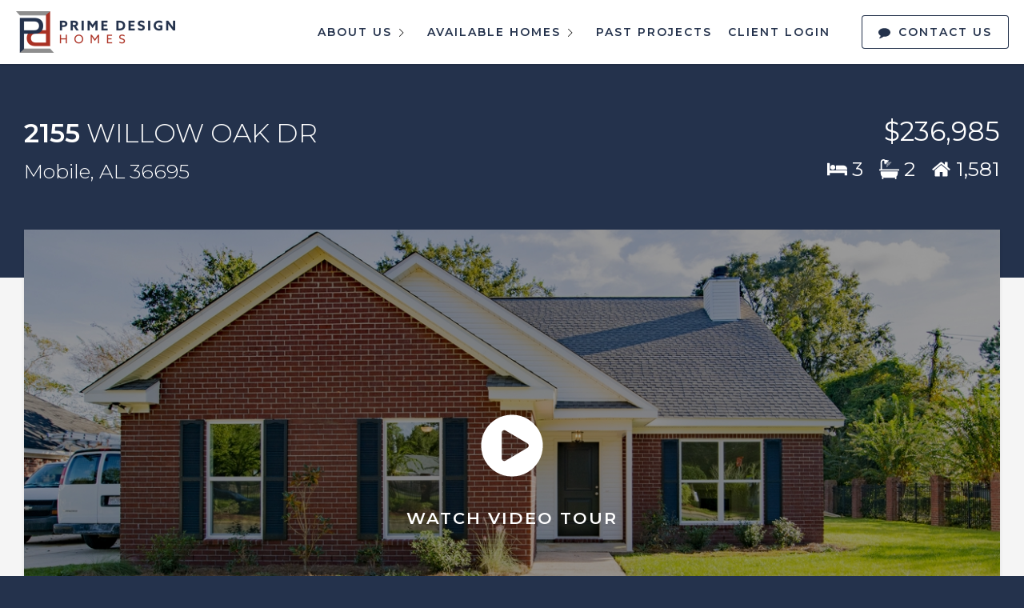

--- FILE ---
content_type: text/html; charset=UTF-8
request_url: https://www.primedesignhomes.com/renovated-homes/2155-willow-oak-dr-mobile-al-36695/
body_size: 22773
content:

	<!DOCTYPE html>
<html lang="en-US" 
	class="no-js" 
	prefix="og: http://ogp.me/ns#"
	data-mobile-nav-status="mobile">
<head>
	<meta charset="utf-8">
<script type="text/javascript">
/* <![CDATA[ */
var gform;gform||(document.addEventListener("gform_main_scripts_loaded",function(){gform.scriptsLoaded=!0}),document.addEventListener("gform/theme/scripts_loaded",function(){gform.themeScriptsLoaded=!0}),window.addEventListener("DOMContentLoaded",function(){gform.domLoaded=!0}),gform={domLoaded:!1,scriptsLoaded:!1,themeScriptsLoaded:!1,isFormEditor:()=>"function"==typeof InitializeEditor,callIfLoaded:function(o){return!(!gform.domLoaded||!gform.scriptsLoaded||!gform.themeScriptsLoaded&&!gform.isFormEditor()||(gform.isFormEditor()&&console.warn("The use of gform.initializeOnLoaded() is deprecated in the form editor context and will be removed in Gravity Forms 3.1."),o(),0))},initializeOnLoaded:function(o){gform.callIfLoaded(o)||(document.addEventListener("gform_main_scripts_loaded",()=>{gform.scriptsLoaded=!0,gform.callIfLoaded(o)}),document.addEventListener("gform/theme/scripts_loaded",()=>{gform.themeScriptsLoaded=!0,gform.callIfLoaded(o)}),window.addEventListener("DOMContentLoaded",()=>{gform.domLoaded=!0,gform.callIfLoaded(o)}))},hooks:{action:{},filter:{}},addAction:function(o,r,e,t){gform.addHook("action",o,r,e,t)},addFilter:function(o,r,e,t){gform.addHook("filter",o,r,e,t)},doAction:function(o){gform.doHook("action",o,arguments)},applyFilters:function(o){return gform.doHook("filter",o,arguments)},removeAction:function(o,r){gform.removeHook("action",o,r)},removeFilter:function(o,r,e){gform.removeHook("filter",o,r,e)},addHook:function(o,r,e,t,n){null==gform.hooks[o][r]&&(gform.hooks[o][r]=[]);var d=gform.hooks[o][r];null==n&&(n=r+"_"+d.length),gform.hooks[o][r].push({tag:n,callable:e,priority:t=null==t?10:t})},doHook:function(r,o,e){var t;if(e=Array.prototype.slice.call(e,1),null!=gform.hooks[r][o]&&((o=gform.hooks[r][o]).sort(function(o,r){return o.priority-r.priority}),o.forEach(function(o){"function"!=typeof(t=o.callable)&&(t=window[t]),"action"==r?t.apply(null,e):e[0]=t.apply(null,e)})),"filter"==r)return e[0]},removeHook:function(o,r,t,n){var e;null!=gform.hooks[o][r]&&(e=(e=gform.hooks[o][r]).filter(function(o,r,e){return!!(null!=n&&n!=o.tag||null!=t&&t!=o.priority)}),gform.hooks[o][r]=e)}});
/* ]]> */
</script>

	<meta http-equiv="X-UA-Compatible" content="IE=edge">
	<meta name="viewport" content="width=device-width, initial-scale=1">
	<meta name='robots' content='index, follow, max-image-preview:large, max-snippet:-1, max-video-preview:-1' />
	<style>img:is([sizes="auto" i], [sizes^="auto," i]) { contain-intrinsic-size: 3000px 1500px }</style>
	
<!-- Google Tag Manager by PYS -->
    <script data-cfasync="false" data-pagespeed-no-defer>
	    window.dataLayerPYS = window.dataLayerPYS || [];
	</script>
<!-- End Google Tag Manager by PYS -->
	<!-- This site is optimized with the Yoast SEO plugin v26.3 - https://yoast.com/wordpress/plugins/seo/ -->
	<title>2155 Willow Oak Dr, Mobile, AL 36695 - Prime Design Homes</title>
	<meta name="description" content="Welcome to 2155 Willow Oak Dr, Mobile, AL 36695. Every aspect of this home has been broken down and built back up with better amenities." />
	<link rel="canonical" href="https://www.primedesignhomes.com/renovated-homes/2155-willow-oak-dr-mobile-al-36695/" />
	<meta property="og:locale" content="en_US" />
	<meta property="og:type" content="article" />
	<meta property="og:title" content="2155 Willow Oak Dr, Mobile, AL 36695 - Prime Design Homes" />
	<meta property="og:description" content="Welcome to 2155 Willow Oak Dr, Mobile, AL 36695. Every aspect of this home has been broken down and built back up with better amenities." />
	<meta property="og:url" content="https://www.primedesignhomes.com/renovated-homes/2155-willow-oak-dr-mobile-al-36695/" />
	<meta property="og:site_name" content="Prime Design Homes" />
	<meta property="article:publisher" content="https://www.facebook.com/primedesignhomes/" />
	<meta property="article:modified_time" content="2022-12-08T18:24:10+00:00" />
	<meta property="og:image" content="https://www.primedesignhomes.com/wp-content/uploads/2021/10/DSC6985.jpg" />
	<meta property="og:image:width" content="1250" />
	<meta property="og:image:height" content="833" />
	<meta property="og:image:type" content="image/jpeg" />
	<meta name="twitter:card" content="summary_large_image" />
	<meta name="twitter:site" content="@PrimeDesignHome" />
	<meta name="twitter:label1" content="Est. reading time" />
	<meta name="twitter:data1" content="1 minute" />
	<script type="application/ld+json" class="yoast-schema-graph">{"@context":"https://schema.org","@graph":[{"@type":"WebPage","@id":"https://www.primedesignhomes.com/renovated-homes/2155-willow-oak-dr-mobile-al-36695/","url":"https://www.primedesignhomes.com/renovated-homes/2155-willow-oak-dr-mobile-al-36695/","name":"2155 Willow Oak Dr, Mobile, AL 36695 - Prime Design Homes","isPartOf":{"@id":"https://www.primedesignhomes.com/#website"},"primaryImageOfPage":{"@id":"https://www.primedesignhomes.com/renovated-homes/2155-willow-oak-dr-mobile-al-36695/#primaryimage"},"image":{"@id":"https://www.primedesignhomes.com/renovated-homes/2155-willow-oak-dr-mobile-al-36695/#primaryimage"},"thumbnailUrl":"https://www.primedesignhomes.com/wp-content/uploads/2021/10/DSC6985.jpg","datePublished":"2021-11-04T14:13:51+00:00","dateModified":"2022-12-08T18:24:10+00:00","description":"Welcome to 2155 Willow Oak Dr, Mobile, AL 36695. Every aspect of this home has been broken down and built back up with better amenities.","breadcrumb":{"@id":"https://www.primedesignhomes.com/renovated-homes/2155-willow-oak-dr-mobile-al-36695/#breadcrumb"},"inLanguage":"en-US","potentialAction":[{"@type":"ReadAction","target":["https://www.primedesignhomes.com/renovated-homes/2155-willow-oak-dr-mobile-al-36695/"]}]},{"@type":"ImageObject","inLanguage":"en-US","@id":"https://www.primedesignhomes.com/renovated-homes/2155-willow-oak-dr-mobile-al-36695/#primaryimage","url":"https://www.primedesignhomes.com/wp-content/uploads/2021/10/DSC6985.jpg","contentUrl":"https://www.primedesignhomes.com/wp-content/uploads/2021/10/DSC6985.jpg","width":1250,"height":833,"caption":"2155 Willow Oak Dr"},{"@type":"BreadcrumbList","@id":"https://www.primedesignhomes.com/renovated-homes/2155-willow-oak-dr-mobile-al-36695/#breadcrumb","itemListElement":[{"@type":"ListItem","position":1,"name":"Home","item":"https://www.primedesignhomes.com/"},{"@type":"ListItem","position":2,"name":"Renovated Homes","item":"https://www.primedesignhomes.com/renovated-homes/"},{"@type":"ListItem","position":3,"name":"2155 Willow Oak Dr, Mobile, AL 36695"}]},{"@type":"WebSite","@id":"https://www.primedesignhomes.com/#website","url":"https://www.primedesignhomes.com/","name":"Prime Design Homes","description":"Building a Higher Standard of Living","publisher":{"@id":"https://www.primedesignhomes.com/#organization"},"potentialAction":[{"@type":"SearchAction","target":{"@type":"EntryPoint","urlTemplate":"https://www.primedesignhomes.com/?s={search_term_string}"},"query-input":{"@type":"PropertyValueSpecification","valueRequired":true,"valueName":"search_term_string"}}],"inLanguage":"en-US"},{"@type":"Organization","@id":"https://www.primedesignhomes.com/#organization","name":"Prime Design Homes","url":"https://www.primedesignhomes.com/","logo":{"@type":"ImageObject","inLanguage":"en-US","@id":"https://www.primedesignhomes.com/#/schema/logo/image/","url":"https://www.primedesignhomes.com/wp-content/uploads/2017/11/header-logo.png","contentUrl":"https://www.primedesignhomes.com/wp-content/uploads/2017/11/header-logo.png","width":398,"height":104,"caption":"Prime Design Homes"},"image":{"@id":"https://www.primedesignhomes.com/#/schema/logo/image/"},"sameAs":["https://www.facebook.com/primedesignhomes/","https://x.com/PrimeDesignHome","https://www.instagram.com/primedesignhomes/","https://www.pinterest.com/primedesignhomes/","https://www.youtube.com/channel/UCSMyim-MsTY-H4eM0VlLvCA"]}]}</script>
	<!-- / Yoast SEO plugin. -->


<script type='application/javascript'  id='pys-version-script'>console.log('PixelYourSite Free version 11.1.3');</script>
<link rel='dns-prefetch' href='//www.googletagmanager.com' />
<link rel='dns-prefetch' href='//fonts.googleapis.com' />
<link rel="alternate" type="application/rss+xml" title="Prime Design Homes &raquo; Feed" href="https://www.primedesignhomes.com/feed/" />
<link rel="alternate" type="application/rss+xml" title="Prime Design Homes &raquo; Comments Feed" href="https://www.primedesignhomes.com/comments/feed/" />

<link rel='stylesheet' id='embedpress-css-css' href='https://www.primedesignhomes.com/wp-content/plugins/embedpress/assets/css/embedpress.css?ver=1762439700' type='text/css' media='all' />
<link rel='stylesheet' id='embedpress-blocks-style-css' href='https://www.primedesignhomes.com/wp-content/plugins/embedpress/assets/css/blocks.build.css?ver=1762439700' type='text/css' media='all' />
<link rel='stylesheet' id='wp-block-library-css' href='https://www.primedesignhomes.com/wp-includes/css/dist/block-library/style.min.css?ver=6.8.3' type='text/css' media='all' />
<style id='classic-theme-styles-inline-css' type='text/css'>
/*! This file is auto-generated */
.wp-block-button__link{color:#fff;background-color:#32373c;border-radius:9999px;box-shadow:none;text-decoration:none;padding:calc(.667em + 2px) calc(1.333em + 2px);font-size:1.125em}.wp-block-file__button{background:#32373c;color:#fff;text-decoration:none}
</style>
<style id='global-styles-inline-css' type='text/css'>
:root{--wp--preset--aspect-ratio--square: 1;--wp--preset--aspect-ratio--4-3: 4/3;--wp--preset--aspect-ratio--3-4: 3/4;--wp--preset--aspect-ratio--3-2: 3/2;--wp--preset--aspect-ratio--2-3: 2/3;--wp--preset--aspect-ratio--16-9: 16/9;--wp--preset--aspect-ratio--9-16: 9/16;--wp--preset--color--black: #000000;--wp--preset--color--cyan-bluish-gray: #abb8c3;--wp--preset--color--white: #ffffff;--wp--preset--color--pale-pink: #f78da7;--wp--preset--color--vivid-red: #cf2e2e;--wp--preset--color--luminous-vivid-orange: #ff6900;--wp--preset--color--luminous-vivid-amber: #fcb900;--wp--preset--color--light-green-cyan: #7bdcb5;--wp--preset--color--vivid-green-cyan: #00d084;--wp--preset--color--pale-cyan-blue: #8ed1fc;--wp--preset--color--vivid-cyan-blue: #0693e3;--wp--preset--color--vivid-purple: #9b51e0;--wp--preset--gradient--vivid-cyan-blue-to-vivid-purple: linear-gradient(135deg,rgba(6,147,227,1) 0%,rgb(155,81,224) 100%);--wp--preset--gradient--light-green-cyan-to-vivid-green-cyan: linear-gradient(135deg,rgb(122,220,180) 0%,rgb(0,208,130) 100%);--wp--preset--gradient--luminous-vivid-amber-to-luminous-vivid-orange: linear-gradient(135deg,rgba(252,185,0,1) 0%,rgba(255,105,0,1) 100%);--wp--preset--gradient--luminous-vivid-orange-to-vivid-red: linear-gradient(135deg,rgba(255,105,0,1) 0%,rgb(207,46,46) 100%);--wp--preset--gradient--very-light-gray-to-cyan-bluish-gray: linear-gradient(135deg,rgb(238,238,238) 0%,rgb(169,184,195) 100%);--wp--preset--gradient--cool-to-warm-spectrum: linear-gradient(135deg,rgb(74,234,220) 0%,rgb(151,120,209) 20%,rgb(207,42,186) 40%,rgb(238,44,130) 60%,rgb(251,105,98) 80%,rgb(254,248,76) 100%);--wp--preset--gradient--blush-light-purple: linear-gradient(135deg,rgb(255,206,236) 0%,rgb(152,150,240) 100%);--wp--preset--gradient--blush-bordeaux: linear-gradient(135deg,rgb(254,205,165) 0%,rgb(254,45,45) 50%,rgb(107,0,62) 100%);--wp--preset--gradient--luminous-dusk: linear-gradient(135deg,rgb(255,203,112) 0%,rgb(199,81,192) 50%,rgb(65,88,208) 100%);--wp--preset--gradient--pale-ocean: linear-gradient(135deg,rgb(255,245,203) 0%,rgb(182,227,212) 50%,rgb(51,167,181) 100%);--wp--preset--gradient--electric-grass: linear-gradient(135deg,rgb(202,248,128) 0%,rgb(113,206,126) 100%);--wp--preset--gradient--midnight: linear-gradient(135deg,rgb(2,3,129) 0%,rgb(40,116,252) 100%);--wp--preset--font-size--small: 13px;--wp--preset--font-size--medium: 20px;--wp--preset--font-size--large: 36px;--wp--preset--font-size--x-large: 42px;--wp--preset--spacing--20: 0.44rem;--wp--preset--spacing--30: 0.67rem;--wp--preset--spacing--40: 1rem;--wp--preset--spacing--50: 1.5rem;--wp--preset--spacing--60: 2.25rem;--wp--preset--spacing--70: 3.38rem;--wp--preset--spacing--80: 5.06rem;--wp--preset--shadow--natural: 6px 6px 9px rgba(0, 0, 0, 0.2);--wp--preset--shadow--deep: 12px 12px 50px rgba(0, 0, 0, 0.4);--wp--preset--shadow--sharp: 6px 6px 0px rgba(0, 0, 0, 0.2);--wp--preset--shadow--outlined: 6px 6px 0px -3px rgba(255, 255, 255, 1), 6px 6px rgba(0, 0, 0, 1);--wp--preset--shadow--crisp: 6px 6px 0px rgba(0, 0, 0, 1);}:where(.is-layout-flex){gap: 0.5em;}:where(.is-layout-grid){gap: 0.5em;}body .is-layout-flex{display: flex;}.is-layout-flex{flex-wrap: wrap;align-items: center;}.is-layout-flex > :is(*, div){margin: 0;}body .is-layout-grid{display: grid;}.is-layout-grid > :is(*, div){margin: 0;}:where(.wp-block-columns.is-layout-flex){gap: 2em;}:where(.wp-block-columns.is-layout-grid){gap: 2em;}:where(.wp-block-post-template.is-layout-flex){gap: 1.25em;}:where(.wp-block-post-template.is-layout-grid){gap: 1.25em;}.has-black-color{color: var(--wp--preset--color--black) !important;}.has-cyan-bluish-gray-color{color: var(--wp--preset--color--cyan-bluish-gray) !important;}.has-white-color{color: var(--wp--preset--color--white) !important;}.has-pale-pink-color{color: var(--wp--preset--color--pale-pink) !important;}.has-vivid-red-color{color: var(--wp--preset--color--vivid-red) !important;}.has-luminous-vivid-orange-color{color: var(--wp--preset--color--luminous-vivid-orange) !important;}.has-luminous-vivid-amber-color{color: var(--wp--preset--color--luminous-vivid-amber) !important;}.has-light-green-cyan-color{color: var(--wp--preset--color--light-green-cyan) !important;}.has-vivid-green-cyan-color{color: var(--wp--preset--color--vivid-green-cyan) !important;}.has-pale-cyan-blue-color{color: var(--wp--preset--color--pale-cyan-blue) !important;}.has-vivid-cyan-blue-color{color: var(--wp--preset--color--vivid-cyan-blue) !important;}.has-vivid-purple-color{color: var(--wp--preset--color--vivid-purple) !important;}.has-black-background-color{background-color: var(--wp--preset--color--black) !important;}.has-cyan-bluish-gray-background-color{background-color: var(--wp--preset--color--cyan-bluish-gray) !important;}.has-white-background-color{background-color: var(--wp--preset--color--white) !important;}.has-pale-pink-background-color{background-color: var(--wp--preset--color--pale-pink) !important;}.has-vivid-red-background-color{background-color: var(--wp--preset--color--vivid-red) !important;}.has-luminous-vivid-orange-background-color{background-color: var(--wp--preset--color--luminous-vivid-orange) !important;}.has-luminous-vivid-amber-background-color{background-color: var(--wp--preset--color--luminous-vivid-amber) !important;}.has-light-green-cyan-background-color{background-color: var(--wp--preset--color--light-green-cyan) !important;}.has-vivid-green-cyan-background-color{background-color: var(--wp--preset--color--vivid-green-cyan) !important;}.has-pale-cyan-blue-background-color{background-color: var(--wp--preset--color--pale-cyan-blue) !important;}.has-vivid-cyan-blue-background-color{background-color: var(--wp--preset--color--vivid-cyan-blue) !important;}.has-vivid-purple-background-color{background-color: var(--wp--preset--color--vivid-purple) !important;}.has-black-border-color{border-color: var(--wp--preset--color--black) !important;}.has-cyan-bluish-gray-border-color{border-color: var(--wp--preset--color--cyan-bluish-gray) !important;}.has-white-border-color{border-color: var(--wp--preset--color--white) !important;}.has-pale-pink-border-color{border-color: var(--wp--preset--color--pale-pink) !important;}.has-vivid-red-border-color{border-color: var(--wp--preset--color--vivid-red) !important;}.has-luminous-vivid-orange-border-color{border-color: var(--wp--preset--color--luminous-vivid-orange) !important;}.has-luminous-vivid-amber-border-color{border-color: var(--wp--preset--color--luminous-vivid-amber) !important;}.has-light-green-cyan-border-color{border-color: var(--wp--preset--color--light-green-cyan) !important;}.has-vivid-green-cyan-border-color{border-color: var(--wp--preset--color--vivid-green-cyan) !important;}.has-pale-cyan-blue-border-color{border-color: var(--wp--preset--color--pale-cyan-blue) !important;}.has-vivid-cyan-blue-border-color{border-color: var(--wp--preset--color--vivid-cyan-blue) !important;}.has-vivid-purple-border-color{border-color: var(--wp--preset--color--vivid-purple) !important;}.has-vivid-cyan-blue-to-vivid-purple-gradient-background{background: var(--wp--preset--gradient--vivid-cyan-blue-to-vivid-purple) !important;}.has-light-green-cyan-to-vivid-green-cyan-gradient-background{background: var(--wp--preset--gradient--light-green-cyan-to-vivid-green-cyan) !important;}.has-luminous-vivid-amber-to-luminous-vivid-orange-gradient-background{background: var(--wp--preset--gradient--luminous-vivid-amber-to-luminous-vivid-orange) !important;}.has-luminous-vivid-orange-to-vivid-red-gradient-background{background: var(--wp--preset--gradient--luminous-vivid-orange-to-vivid-red) !important;}.has-very-light-gray-to-cyan-bluish-gray-gradient-background{background: var(--wp--preset--gradient--very-light-gray-to-cyan-bluish-gray) !important;}.has-cool-to-warm-spectrum-gradient-background{background: var(--wp--preset--gradient--cool-to-warm-spectrum) !important;}.has-blush-light-purple-gradient-background{background: var(--wp--preset--gradient--blush-light-purple) !important;}.has-blush-bordeaux-gradient-background{background: var(--wp--preset--gradient--blush-bordeaux) !important;}.has-luminous-dusk-gradient-background{background: var(--wp--preset--gradient--luminous-dusk) !important;}.has-pale-ocean-gradient-background{background: var(--wp--preset--gradient--pale-ocean) !important;}.has-electric-grass-gradient-background{background: var(--wp--preset--gradient--electric-grass) !important;}.has-midnight-gradient-background{background: var(--wp--preset--gradient--midnight) !important;}.has-small-font-size{font-size: var(--wp--preset--font-size--small) !important;}.has-medium-font-size{font-size: var(--wp--preset--font-size--medium) !important;}.has-large-font-size{font-size: var(--wp--preset--font-size--large) !important;}.has-x-large-font-size{font-size: var(--wp--preset--font-size--x-large) !important;}
:where(.wp-block-post-template.is-layout-flex){gap: 1.25em;}:where(.wp-block-post-template.is-layout-grid){gap: 1.25em;}
:where(.wp-block-columns.is-layout-flex){gap: 2em;}:where(.wp-block-columns.is-layout-grid){gap: 2em;}
:root :where(.wp-block-pullquote){font-size: 1.5em;line-height: 1.6;}
</style>
<link rel='stylesheet' id='google_business_reviews_rating_wp_css-css' href='https://www.primedesignhomes.com/wp-content/plugins/g-business-reviews-rating/wp/css/css.css?ver=6.8.3' type='text/css' media='all' />
<link rel='stylesheet' id='wp-review-slider-pro-public_combine-css' href='https://www.primedesignhomes.com/wp-content/plugins/wp-google-places-review-slider/public/css/wprev-public_combine.css?ver=17.7' type='text/css' media='all' />
<link rel='stylesheet' id='trustreviews-public-main-css-css' href='https://www.primedesignhomes.com/wp-content/plugins/fb-reviews-widget/assets/css/public-main.css?ver=2.5' type='text/css' media='all' />
<link rel='stylesheet' id='theme-googlefont-css' href='https://fonts.googleapis.com/css?family=Montserrat:300,400,600,700' type='text/css' media='all' />
<link rel='stylesheet' id='theme-css-css' href='https://www.primedesignhomes.com/wp-content/themes/primehomedesigns/Resources/styles/compiled/app.min.css' type='text/css' media='all' />
<link rel='stylesheet' id='elementor-icons-css' href='https://www.primedesignhomes.com/wp-content/plugins/elementor/assets/lib/eicons/css/elementor-icons.min.css?ver=5.44.0' type='text/css' media='all' />
<link rel='stylesheet' id='elementor-frontend-css' href='https://www.primedesignhomes.com/wp-content/plugins/elementor/assets/css/frontend.min.css?ver=3.33.1' type='text/css' media='all' />
<link rel='stylesheet' id='elementor-post-6174-css' href='https://www.primedesignhomes.com/wp-content/uploads/elementor/css/post-6174.css?ver=1763442902' type='text/css' media='all' />
<link rel='stylesheet' id='elementor-gf-local-roboto-css' href='https://www.primedesignhomes.com/wp-content/uploads/elementor/google-fonts/css/roboto.css?ver=1742226978' type='text/css' media='all' />
<link rel='stylesheet' id='elementor-gf-local-robotoslab-css' href='https://www.primedesignhomes.com/wp-content/uploads/elementor/google-fonts/css/robotoslab.css?ver=1742226980' type='text/css' media='all' />
<script type="text/javascript" id="jquery-core-js-extra">
/* <![CDATA[ */
var pp = {"ajax_url":"https:\/\/www.primedesignhomes.com\/wp-admin\/admin-ajax.php"};
var pysFacebookRest = {"restApiUrl":"https:\/\/www.primedesignhomes.com\/wp-json\/pys-facebook\/v1\/event","debug":""};
/* ]]> */
</script>
<script type="text/javascript" src="https://www.primedesignhomes.com/wp-includes/js/jquery/jquery.min.js?ver=3.7.1" id="jquery-core-js"></script>
<script type="text/javascript" src="https://www.primedesignhomes.com/wp-includes/js/jquery/jquery-migrate.min.js?ver=3.4.1" id="jquery-migrate-js"></script>
<script type="text/javascript" src="https://www.primedesignhomes.com/wp-content/plugins/g-business-reviews-rating/wp/js/js.js?ver=6.8.3" id="google_business_reviews_rating_wp_js-js"></script>
<script type="text/javascript" defer="defer" src="https://www.primedesignhomes.com/wp-content/plugins/fb-reviews-widget/assets/js/public-main.js?ver=2.5" id="trustreviews-public-main-js-js"></script>
<script type="text/javascript" src="https://www.primedesignhomes.com/wp-content/plugins/pixelyoursite/dist/scripts/jquery.bind-first-0.2.3.min.js?ver=6.8.3" id="jquery-bind-first-js"></script>
<script type="text/javascript" src="https://www.primedesignhomes.com/wp-content/plugins/pixelyoursite/dist/scripts/js.cookie-2.1.3.min.js?ver=2.1.3" id="js-cookie-pys-js"></script>
<script type="text/javascript" src="https://www.primedesignhomes.com/wp-content/plugins/pixelyoursite/dist/scripts/tld.min.js?ver=2.3.1" id="js-tld-js"></script>
<script type="text/javascript" id="pys-js-extra">
/* <![CDATA[ */
var pysOptions = {"staticEvents":{"facebook":{"init_event":[{"delay":0,"type":"static","ajaxFire":false,"name":"PageView","pixelIds":["172349246973085"],"eventID":"0be59e17-7346-4131-a31e-48e2881a6b2a","params":{"page_title":"2155 Willow Oak Dr, Mobile, AL 36695","post_type":"homes","post_id":5802,"plugin":"PixelYourSite","user_role":"guest","event_url":"www.primedesignhomes.com\/renovated-homes\/2155-willow-oak-dr-mobile-al-36695\/"},"e_id":"init_event","ids":[],"hasTimeWindow":false,"timeWindow":0,"woo_order":"","edd_order":""}]}},"dynamicEvents":{"automatic_event_form":{"facebook":{"delay":0,"type":"dyn","name":"Form","pixelIds":["172349246973085"],"eventID":"3c170046-4321-4734-9fdf-f5bcc86f84b8","params":{"page_title":"2155 Willow Oak Dr, Mobile, AL 36695","post_type":"homes","post_id":5802,"plugin":"PixelYourSite","user_role":"guest","event_url":"www.primedesignhomes.com\/renovated-homes\/2155-willow-oak-dr-mobile-al-36695\/"},"e_id":"automatic_event_form","ids":[],"hasTimeWindow":false,"timeWindow":0,"woo_order":"","edd_order":""},"ga":{"delay":0,"type":"dyn","name":"Form","trackingIds":["G-BMDNSKFT51"],"eventID":"3c170046-4321-4734-9fdf-f5bcc86f84b8","params":{"page_title":"2155 Willow Oak Dr, Mobile, AL 36695","post_type":"homes","post_id":5802,"plugin":"PixelYourSite","user_role":"guest","event_url":"www.primedesignhomes.com\/renovated-homes\/2155-willow-oak-dr-mobile-al-36695\/"},"e_id":"automatic_event_form","ids":[],"hasTimeWindow":false,"timeWindow":0,"pixelIds":[],"woo_order":"","edd_order":""}},"automatic_event_download":{"facebook":{"delay":0,"type":"dyn","name":"Download","extensions":["","doc","exe","js","pdf","ppt","tgz","zip","xls"],"pixelIds":["172349246973085"],"eventID":"7c1f0a49-78c3-4b96-a941-05d8a2c936c1","params":{"page_title":"2155 Willow Oak Dr, Mobile, AL 36695","post_type":"homes","post_id":5802,"plugin":"PixelYourSite","user_role":"guest","event_url":"www.primedesignhomes.com\/renovated-homes\/2155-willow-oak-dr-mobile-al-36695\/"},"e_id":"automatic_event_download","ids":[],"hasTimeWindow":false,"timeWindow":0,"woo_order":"","edd_order":""},"ga":{"delay":0,"type":"dyn","name":"Download","extensions":["","doc","exe","js","pdf","ppt","tgz","zip","xls"],"trackingIds":["G-BMDNSKFT51"],"eventID":"7c1f0a49-78c3-4b96-a941-05d8a2c936c1","params":{"page_title":"2155 Willow Oak Dr, Mobile, AL 36695","post_type":"homes","post_id":5802,"plugin":"PixelYourSite","user_role":"guest","event_url":"www.primedesignhomes.com\/renovated-homes\/2155-willow-oak-dr-mobile-al-36695\/"},"e_id":"automatic_event_download","ids":[],"hasTimeWindow":false,"timeWindow":0,"pixelIds":[],"woo_order":"","edd_order":""}},"automatic_event_comment":{"facebook":{"delay":0,"type":"dyn","name":"Comment","pixelIds":["172349246973085"],"eventID":"2ddc7a41-f62b-46b5-8094-23b97caecc9f","params":{"page_title":"2155 Willow Oak Dr, Mobile, AL 36695","post_type":"homes","post_id":5802,"plugin":"PixelYourSite","user_role":"guest","event_url":"www.primedesignhomes.com\/renovated-homes\/2155-willow-oak-dr-mobile-al-36695\/"},"e_id":"automatic_event_comment","ids":[],"hasTimeWindow":false,"timeWindow":0,"woo_order":"","edd_order":""},"ga":{"delay":0,"type":"dyn","name":"Comment","trackingIds":["G-BMDNSKFT51"],"eventID":"2ddc7a41-f62b-46b5-8094-23b97caecc9f","params":{"page_title":"2155 Willow Oak Dr, Mobile, AL 36695","post_type":"homes","post_id":5802,"plugin":"PixelYourSite","user_role":"guest","event_url":"www.primedesignhomes.com\/renovated-homes\/2155-willow-oak-dr-mobile-al-36695\/"},"e_id":"automatic_event_comment","ids":[],"hasTimeWindow":false,"timeWindow":0,"pixelIds":[],"woo_order":"","edd_order":""}},"automatic_event_scroll":{"facebook":{"delay":0,"type":"dyn","name":"PageScroll","scroll_percent":30,"pixelIds":["172349246973085"],"eventID":"95277e72-46ff-4f19-901f-87edae4c6eca","params":{"page_title":"2155 Willow Oak Dr, Mobile, AL 36695","post_type":"homes","post_id":5802,"plugin":"PixelYourSite","user_role":"guest","event_url":"www.primedesignhomes.com\/renovated-homes\/2155-willow-oak-dr-mobile-al-36695\/"},"e_id":"automatic_event_scroll","ids":[],"hasTimeWindow":false,"timeWindow":0,"woo_order":"","edd_order":""},"ga":{"delay":0,"type":"dyn","name":"PageScroll","scroll_percent":30,"trackingIds":["G-BMDNSKFT51"],"eventID":"95277e72-46ff-4f19-901f-87edae4c6eca","params":{"page_title":"2155 Willow Oak Dr, Mobile, AL 36695","post_type":"homes","post_id":5802,"plugin":"PixelYourSite","user_role":"guest","event_url":"www.primedesignhomes.com\/renovated-homes\/2155-willow-oak-dr-mobile-al-36695\/"},"e_id":"automatic_event_scroll","ids":[],"hasTimeWindow":false,"timeWindow":0,"pixelIds":[],"woo_order":"","edd_order":""}},"automatic_event_time_on_page":{"facebook":{"delay":0,"type":"dyn","name":"TimeOnPage","time_on_page":30,"pixelIds":["172349246973085"],"eventID":"27a2c357-cfa3-43c2-9208-e1db6431ec70","params":{"page_title":"2155 Willow Oak Dr, Mobile, AL 36695","post_type":"homes","post_id":5802,"plugin":"PixelYourSite","user_role":"guest","event_url":"www.primedesignhomes.com\/renovated-homes\/2155-willow-oak-dr-mobile-al-36695\/"},"e_id":"automatic_event_time_on_page","ids":[],"hasTimeWindow":false,"timeWindow":0,"woo_order":"","edd_order":""},"ga":{"delay":0,"type":"dyn","name":"TimeOnPage","time_on_page":30,"trackingIds":["G-BMDNSKFT51"],"eventID":"27a2c357-cfa3-43c2-9208-e1db6431ec70","params":{"page_title":"2155 Willow Oak Dr, Mobile, AL 36695","post_type":"homes","post_id":5802,"plugin":"PixelYourSite","user_role":"guest","event_url":"www.primedesignhomes.com\/renovated-homes\/2155-willow-oak-dr-mobile-al-36695\/"},"e_id":"automatic_event_time_on_page","ids":[],"hasTimeWindow":false,"timeWindow":0,"pixelIds":[],"woo_order":"","edd_order":""}}},"triggerEvents":[],"triggerEventTypes":[],"facebook":{"pixelIds":["172349246973085"],"advancedMatching":{"external_id":"fdeaffeefecfdceefebb"},"advancedMatchingEnabled":true,"removeMetadata":false,"wooVariableAsSimple":false,"serverApiEnabled":true,"wooCRSendFromServer":false,"send_external_id":null,"enabled_medical":false,"do_not_track_medical_param":["event_url","post_title","page_title","landing_page","content_name","categories","category_name","tags"],"meta_ldu":false},"ga":{"trackingIds":["G-BMDNSKFT51"],"commentEventEnabled":true,"downloadEnabled":true,"formEventEnabled":true,"crossDomainEnabled":false,"crossDomainAcceptIncoming":false,"crossDomainDomains":[],"isDebugEnabled":["index_0"],"serverContainerUrls":{"G-BMDNSKFT51":{"enable_server_container":"1","server_container_url":"","transport_url":""}},"additionalConfig":{"G-BMDNSKFT51":{"first_party_collection":true}},"disableAdvertisingFeatures":false,"disableAdvertisingPersonalization":false,"wooVariableAsSimple":true,"custom_page_view_event":false},"debug":"","siteUrl":"https:\/\/www.primedesignhomes.com","ajaxUrl":"https:\/\/www.primedesignhomes.com\/wp-admin\/admin-ajax.php","ajax_event":"ddee4af564","enable_remove_download_url_param":"1","cookie_duration":"7","last_visit_duration":"60","enable_success_send_form":"","ajaxForServerEvent":"1","ajaxForServerStaticEvent":"1","useSendBeacon":"1","send_external_id":"1","external_id_expire":"180","track_cookie_for_subdomains":"1","google_consent_mode":"1","gdpr":{"ajax_enabled":false,"all_disabled_by_api":false,"facebook_disabled_by_api":false,"analytics_disabled_by_api":false,"google_ads_disabled_by_api":false,"pinterest_disabled_by_api":false,"bing_disabled_by_api":false,"externalID_disabled_by_api":false,"facebook_prior_consent_enabled":true,"analytics_prior_consent_enabled":true,"google_ads_prior_consent_enabled":null,"pinterest_prior_consent_enabled":true,"bing_prior_consent_enabled":true,"cookiebot_integration_enabled":false,"cookiebot_facebook_consent_category":"marketing","cookiebot_analytics_consent_category":"statistics","cookiebot_tiktok_consent_category":"marketing","cookiebot_google_ads_consent_category":"marketing","cookiebot_pinterest_consent_category":"marketing","cookiebot_bing_consent_category":"marketing","consent_magic_integration_enabled":false,"real_cookie_banner_integration_enabled":false,"cookie_notice_integration_enabled":false,"cookie_law_info_integration_enabled":false,"analytics_storage":{"enabled":true,"value":"granted","filter":false},"ad_storage":{"enabled":true,"value":"granted","filter":false},"ad_user_data":{"enabled":true,"value":"granted","filter":false},"ad_personalization":{"enabled":true,"value":"granted","filter":false}},"cookie":{"disabled_all_cookie":false,"disabled_start_session_cookie":false,"disabled_advanced_form_data_cookie":false,"disabled_landing_page_cookie":false,"disabled_first_visit_cookie":false,"disabled_trafficsource_cookie":false,"disabled_utmTerms_cookie":false,"disabled_utmId_cookie":false},"tracking_analytics":{"TrafficSource":"direct","TrafficLanding":"undefined","TrafficUtms":[],"TrafficUtmsId":[]},"GATags":{"ga_datalayer_type":"default","ga_datalayer_name":"dataLayerPYS"},"woo":{"enabled":false},"edd":{"enabled":false},"cache_bypass":"1763459992"};
/* ]]> */
</script>
<script type="text/javascript" src="https://www.primedesignhomes.com/wp-content/plugins/pixelyoursite/dist/scripts/public.js?ver=11.1.3" id="pys-js"></script>

<!-- Google tag (gtag.js) snippet added by Site Kit -->
<!-- Google Analytics snippet added by Site Kit -->
<script type="text/javascript" src="https://www.googletagmanager.com/gtag/js?id=G-BMKTZT877L&l=dataLayerPYS" id="google_gtagjs-js" async></script>
<script type="text/javascript" id="google_gtagjs-js-after">
/* <![CDATA[ */
window.dataLayerPYS = window.dataLayerPYS || [];function gtag(){dataLayerPYS.push(arguments);}
gtag("set","linker",{"domains":["www.primedesignhomes.com"]});
gtag("js", new Date());
gtag("set", "developer_id.dZTNiMT", true);
gtag("config", "G-BMKTZT877L");
/* ]]> */
</script>
<link rel="https://api.w.org/" href="https://www.primedesignhomes.com/wp-json/" /><link rel="alternate" title="oEmbed (JSON)" type="application/json+oembed" href="https://www.primedesignhomes.com/wp-json/oembed/1.0/embed?url=https%3A%2F%2Fwww.primedesignhomes.com%2Frenovated-homes%2F2155-willow-oak-dr-mobile-al-36695%2F" />
<link rel="alternate" title="oEmbed (XML)" type="text/xml+oembed" href="https://www.primedesignhomes.com/wp-json/oembed/1.0/embed?url=https%3A%2F%2Fwww.primedesignhomes.com%2Frenovated-homes%2F2155-willow-oak-dr-mobile-al-36695%2F&#038;format=xml" />
<meta name="generator" content="Site Kit by Google 1.166.0" />		<style>
			.no-js img.lazyload { display: none; }
			figure.wp-block-image img.lazyloading { min-width: 150px; }
							.lazyload, .lazyloading { opacity: 0; }
				.lazyloaded {
					opacity: 1;
					transition: opacity 400ms;
					transition-delay: 0ms;
				}
					</style>
		<meta name="generator" content="Elementor 3.33.1; features: additional_custom_breakpoints; settings: css_print_method-external, google_font-enabled, font_display-swap">

<!-- Meta Pixel Code -->
<script type='text/javascript'>
!function(f,b,e,v,n,t,s){if(f.fbq)return;n=f.fbq=function(){n.callMethod?
n.callMethod.apply(n,arguments):n.queue.push(arguments)};if(!f._fbq)f._fbq=n;
n.push=n;n.loaded=!0;n.version='2.0';n.queue=[];t=b.createElement(e);t.async=!0;
t.src=v;s=b.getElementsByTagName(e)[0];s.parentNode.insertBefore(t,s)}(window,
document,'script','https://connect.facebook.net/en_US/fbevents.js');
</script>
<!-- End Meta Pixel Code -->
<script type='text/javascript'>var url = window.location.origin + '?ob=open-bridge';
            fbq('set', 'openbridge', '172349246973085', url);
fbq('init', '172349246973085', {}, {
    "agent": "wordpress-6.8.3-4.1.5"
})</script><script type='text/javascript'>
    fbq('track', 'PageView', []);
  </script><style type="text/css">.recentcomments a{display:inline !important;padding:0 !important;margin:0 !important;}</style>			<style>
				.e-con.e-parent:nth-of-type(n+4):not(.e-lazyloaded):not(.e-no-lazyload),
				.e-con.e-parent:nth-of-type(n+4):not(.e-lazyloaded):not(.e-no-lazyload) * {
					background-image: none !important;
				}
				@media screen and (max-height: 1024px) {
					.e-con.e-parent:nth-of-type(n+3):not(.e-lazyloaded):not(.e-no-lazyload),
					.e-con.e-parent:nth-of-type(n+3):not(.e-lazyloaded):not(.e-no-lazyload) * {
						background-image: none !important;
					}
				}
				@media screen and (max-height: 640px) {
					.e-con.e-parent:nth-of-type(n+2):not(.e-lazyloaded):not(.e-no-lazyload),
					.e-con.e-parent:nth-of-type(n+2):not(.e-lazyloaded):not(.e-no-lazyload) * {
						background-image: none !important;
					}
				}
			</style>
			
<!-- Google Tag Manager snippet added by Site Kit -->
<script type="text/javascript">
/* <![CDATA[ */

			( function( w, d, s, l, i ) {
				w[l] = w[l] || [];
				w[l].push( {'gtm.start': new Date().getTime(), event: 'gtm.js'} );
				var f = d.getElementsByTagName( s )[0],
					j = d.createElement( s ), dl = l != 'dataLayer' ? '&l=' + l : '';
				j.async = true;
				j.src = 'https://www.googletagmanager.com/gtm.js?id=' + i + dl;
				f.parentNode.insertBefore( j, f );
			} )( window, document, 'script', 'dataLayer', 'GTM-WDJXFWF' );
			
/* ]]> */
</script>

<!-- End Google Tag Manager snippet added by Site Kit -->
<link rel="icon" href="https://www.primedesignhomes.com/wp-content/uploads/2017/11/cropped-header-logo.png" sizes="32x32" />
<link rel="icon" href="https://www.primedesignhomes.com/wp-content/uploads/2017/11/cropped-header-logo.png" sizes="192x192" />
<link rel="apple-touch-icon" href="https://www.primedesignhomes.com/wp-content/uploads/2017/11/cropped-header-logo.png" />
<meta name="msapplication-TileImage" content="https://www.primedesignhomes.com/wp-content/uploads/2017/11/cropped-header-logo.png" />
		<style type="text/css" id="wp-custom-css">
			.elementor-widget-bcore-template-file select {
	border: 0;
	background: #fff; 
	font-family: inherit; 
}

.js-testimonials .testimonial-slide p{
		display: -webkit-box;
-webkit-box-orient: vertical;
overflow: hidden;
text-overflow: ellipsis;
white-space: normal;
-webkit-line-clamp: 5;
	}

.post-card__body h2 a{
	min-height: 50px;
}

.page-header-with-overlap h1{
	text-transform: uppercase !important;
}

#lidd_mc_form input {
	font-family: inherit;
}

@media (min-width:769px){
/*.single-homes__hero__carousel{
	margin-bottom: 110px;
}
.single-homes__hero__carousel__item.slick-slide.slick-current.slick-active{
	max-height: 600px !important;;
} */
	
	.footer-social ul{
	margin-right: -13px !important;
}
	

.slick-prev{
	margin-left: -40px ;	
}

.single-homes__main__carousel{
	max-width: 1038px !important;
	margin-left: 110px !important;
}
body.single-new_homes .slick-track{
	max-height: 115px; 
}

	#site-main > section.homepage-welcome > div{
		margin-left: 5px !important; 
		margin-top: 10px !important;
	}
	
	
	
	#site-main > section.homepage-testimonials > div {
    margin-left: 5px !important;
    max-inline-size: -webkit-fill-available;
    margin-top: 10px !important;
}
	
	.post-card__body h2 a{
		display: -webkit-box;
-webkit-box-orient: vertical;
overflow: hidden;
text-overflow: ellipsis;
white-space: normal;
-webkit-line-clamp: 2;
	}
	
	

}
#site-main > section.homepage-homes.parallax-container > div.homepage-homes__main > div.homepage-homes__main__header > div > h2 > span{
	font-weight: 300 !important;
	
}

#site-main > section.homepage-homes.parallax-container > div.homepage-homes__main > div.homepage-homes__main__header > div > h2 > strong{
	font-weight: 500 !important;
	font-size: 34px !important;

}

#site-main > section.homepage-open.parallax-container > div.homepage-open__main > h2 > strong{
	font-weight: 500 !important;
	
}

#site-main > section.homepage-open.parallax-container > div.homepage-open__main > h2 > span{
	font-weight: 300;
}

#site-main > section.homepage-hero.parallax-container > div.homepage-hero__main > h3{
	font-weight: 500 !important;
	margin-top: 27px !important;
	margin-bottom: 50px !important;;
	margin-left: 5px !important;
}

#site-main > section.homepage-hero.parallax-container > div.homepage-hero__main > h2{
	font-weight: 300 !important;
	line-height: 30px !important;
}

#site-main > section.homepage-welcome > div > div.homepage-welcome__main > h2 > span:nth-child(2){
	font-weight:600 !important;
	margin-left: -5px !important;
	margin-top: -7px;
}



#site-main > section.homepage-welcome > div > div.homepage-welcome__main > h2 > span:nth-child(1){
	font-weight: 600;
	margin-top: 20px;
}


body.single-new_homes .slick-prev.slick-arrow::before, 
body.single-new_homes .slick-next.slick-arrow::before { 
    color: transparent; }

.slick-next{
	margin-right: -40px;
}



#lidd_mc_form > div.lidd_mc_input.amount.lidd_mc_input_light.lidd_mc_input_responsive{
	min-width: 307px !important;
	display:inline-grid !important;
	
	margin-right: 10px;
}
#lidd_mc_form > div.lidd_mc_input.downp.lidd_mc_input_light.lidd_mc_input_responsive{
	min-width: 307px !important;
	display:inline-grid !important;
	margin-left: 10px;
}

#lidd_mc_form > div.lidd_mc_input.interest.lidd_mc_input_light.lidd_mc_input_responsive{
	min-width: 307px !important;
	display:inline-grid !important;
	margin-top: 20px;
	
	margin-right: 10px;
}

#lidd_mc_form > div.lidd_mc_input.mortgagee.lidd_mc_input_light.lidd_mc_input_responsive{
	min-width: 307px !important;
	display:inline-grid !important;
	margin-top: 20px;
	margin-left: 10px;
}

#lidd_mc_form > div:nth-child(6){
	text-align: right !important;
	margin-right: 100px;
	margin-top: 10px;
	
}

#lidd_mc_total_amount{
	padding-top: 13px;
	padding-bottom: 13px;
	font-size: 16px;
    font-family: Raleway;
    font-weight: 400;
    color: rgba(89, 89, 89, 1);
    padding-left: 20px;
   
    border-radius: 5px;
 border: solid 1px rgba(208, 208, 208, 1) !important;
}

#lidd_mc_down_payment{
	padding-top: 13px;
	padding-bottom: 13px;
	font-size: 16px;
    font-family: Raleway;
    font-weight: 400;
    color: rgba(89, 89, 89, 1);
    padding-left: 20px;
   
    border-radius: 5px;
 border: solid 1px rgba(208, 208, 208, 1) !important;
}

#lidd_mc_interest_rate{
	padding-top: 13px;
	padding-bottom: 13px;
	font-size: 16px;
    font-family: Raleway;
    font-weight: 400;
    color: rgba(89, 89, 89, 1);
    padding-left: 20px;
   
    border-radius: 5px;
 border: solid 1px rgba(208, 208, 208, 1) !important;
}

#lidd_mc_amortization_period{
	padding-top: 13px;
	padding-bottom: 13px;
	font-size: 16px;
    font-family: Raleway;
    font-weight: 400;
    color: rgba(89, 89, 89, 1);
    padding-left: 20px;
   
    border-radius: 5px;
 border: solid 1px rgba(208, 208, 208, 1) !important;
}


#lidd_mc_submit{
    font-family: 'Montserrat' !important;;
font-style: normal !important;;
font-weight: 500 !important;;
font-size: 14px !important;;
background-color: #A93124 !important;;
border-color: transparent !important;;
border-radius: 5px !important;;
min-width: 177px !important;;
padding-top: 15px !important;;
padding-bottom: 13px !important;;
color: white !important;;
letter-spacing: 2px !important;
}

#site-main > div > div > section.elementor-section.elementor-top-section.elementor-element.elementor-element-70ce767.elementor-section-height-min-height.elementor-section-boxed.elementor-section-height-default.elementor-section-items-middle{
	margin-top: 30px;
	margin-bottom: 240px;
	
}
.single-homes__main__carousel__item{
	
}


#site-main > div > div > section.elementor-section.elementor-top-section.elementor-element.elementor-element-0d18c19.elementor-section-boxed.elementor-section-height-default.elementor-section-height-default > div > div > div > div > div > div.single-homes__main__carousel > div > div > div{
	overflow:hidden !important;
}

.footer-main{
border-top: 0px !important;	
}

#site-main > div > div > section.elementor-section.elementor-top-section.elementor-element.elementor-element-ed4cd59.elementor-section-boxed.elementor-section-height-default.elementor-section-height-default > div > div > div > div > div > div.single-homes__main__carousel > div > div{
	height: 115px !important;
}

#site-main > section.homepage-welcome > div > div.homepage-welcome__main{
	padding-left: 28px !important;
}




#site-main > section.homepage-welcome > div > div.homepage-welcome__main > p:nth-child(2){
	margin-right: -40px;
	line-height: 36px;
	padding-bottom: 10px;
}
.homepage-homes {
    height:640px !important;;
		min-height: 440px !important;
    background-color: #eee;
}

.homepage-homes__main__footer h3{
	margin-top: 10px !important;
	padding-bottom: 10px !important;
	margin-left: -5px;
}

#site-main > section.homepage-testimonials > div{
	margin-left: 5px !important;
	margin-top: 10px !important;
}
#site-main > section.homepage-posts > div{
	margin-left: 5px !important;
	margin-top: 0px !important;
}

#site-main > section.homepage-posts > div > div.homepage-posts__main > div{
	margin-left: 10px !important;
	margin-top: 20px !important;
}


@media (max-width: 768px){
	[data-mobile-nav-status="expanded"] .site-navigation__expanded {
    display: grid !important;
    text-align-last: center !important;;
}
	.header-nav .contact-button {
    padding: 0 0 0 0px !important;
}
	
	.site-navigation .menu-item-has-children:hover>.sub-menu{
		 display: content !important;;
	}

.site-header .container {
    max-width: none;
    display: tabl;
}

[data-mobile-nav-status="expanded"] .site-navigation__mobile {
    display: block !important;
}

[data-mobile-nav-status="expanded"] .site-navigation__expanded {
    display: none !important;
    text-align-last: center !important;
}
	.site-header{
		margin-top: 0px;
	}

	#masthead-wrapper{
		height:75x !important;
	}

	.single-homes__hero__carousel {
		margin-bottom: 105px;
	}
	
.single-homes__hero__carousel__item.slick-slide.slick-current.slick-active{
	height: 315px !important;
}
	
	.single-homes__hero__carousel .slick-slide{
		max-height: 600px !important;
	}

.single-homes__hero__carousel .slick-prev{
	margin-left: -40px !important;	
}

.single-homes__main__carousel{
	max-width: 370px !important;
	margin-left: 65px !important;
}
body.single-new_homes .slick-track{
	max-height: 115px; 
}
	
	
	
	
	.lidd_mc_input{
		margin-right: 120px !important;;
	}
	#lidd_mc_form > div.lidd_mc_input.downp.lidd_mc_input_light.lidd_mc_input_responsive{
		margin-right: 130px !important;
		margin-top: 10px;
	}
	#lidd_mc_form > div.lidd_mc_input.mortgagee.lidd_mc_input_light.lidd_mc_input_responsive{
		margin-right: 130px !important;
	}
	#lidd_mc_submit{
		margin-right: 160px!important;
	}

	
	
	
	
	
}
/******************************/


@media (min-width: 1200px) {
	.header-main {
		padding-top: 0;
		padding-bottom: 0;
	}
	
	.header-main .site-navigation__expanded > li > a {
		line-height: 80px;
	}
	
.site-navigation .sub-menu > li {
  display: inline-block !important;
}

.site-navigation .sub-menu:before {
  position: absolute;
  top: -1px;
  bottom: -1px;
  right: 100%;
  width: 9999px;
  background: #fff;
  content: "";
}

.site-navigation .sub-menu:after {
  position: absolute;
  top: -1px;
  bottom: -1px;
  left: 100%;
  width: 9999px;
  background: #fff;
  content: "";
}

.menu-item-has-children:hover {
  position: static !important;
}


.menu-item-has-children:hover > .sub-menu {
  opacity: 1;
  left: 0 !important;
  top: 100% !important;
  right: 0 !important;
  text-align: center;
  background: #fff;
  transform: none;
}
	
	body:not(.home) .site-navigation .menu-item-has-children > .sub-menu a {
		background: #a93124;
		border-color: #a93124; 
		color: #fff; 
		line-height: 44px;
	}
	
	body:not(.home) .site-navigation .menu-item-has-children > .sub-menu a:hover {
		border-color: #fff; 
		box-shadow: inset 0 -2px 0 white;
	}
	
	#site-main > section.homepage-welcome > div > div.homepage-welcome__main > p:nth-child(3) > a{
		min-width: 200px !important;
	}
	
	body:not(.home) .site-navigation .menu-item-has-children > .sub-menu {
		transition: none !important; 
	}
		
	body:not(.home) .site-navigation .menu-item-has-children > .sub-menu,
	body:not(.home) .site-navigation .sub-menu:before,
	body:not(.home) .site-navigation .sub-menu:after {
		background: #a93124;
		border-color: #a93124; 
	}
	
	.contact-button > a {
		line-height: 40px !important;
		margin-top: 20px;
	}
	
	.site-navigation {
		position: static !important;
	}


#site-main > section.homepage-homes.parallax-container > div.homepage-homes__main > div.homepage-homes__main__footer > div > ul > li:nth-child(2){
	margin-left: 90px;
	padding-bottom: 20px !important;
	}


	
	
.post-card {
    overflow: hidden;
    min-width: 406px;
	margin-right: -10px !important;
	padding-left: 10px;
}
.homepage-posts__main{
	min-width: 1260px;
	padding-left: 0px;
}	
	
	.homepage-posts__footer{
		margin-left: 120px !important;
	}
	
	
	.homepage-hero__main img{
		margin-top:5px !important;;
	}
	.homepage-welcome{
		margin-bottom: 16px;
	}
	
	.homepage-homes__main__header {
    padding: 0 30px 50px 30px !important;
}
	
	
	
	
	
	

}







.site-navigation__expanded .menu-item-has-children svg {
	transition: 300ms ease; 
}

body.home .site-navigation__expanded .menu-item-has-children:hover svg {
	fill: white !important; 
}

.home .header-main .site-navigation a:hover, .home .header-main .site-navigation a:focus{
	color: white !important;
}
body.home #menu-item-6736 > a:hover, #menu-item-6736 > a:focus{
	color: #5B5B5B !important;
}
body.home #menu-item-6190 > a:hover, #menu-item-6190 > a:focus
{
	color: #5B5B5B !important;
}

body.home #menu-item-6190 > a:hover, #menu-item-6190 > a:focus{
	color: #5B5B5B !important;
}

body.home #menu-item-6550 > a:hover, #menu-item-6550 > a:focus{
	color: #5B5B5B !important;
}

body.home #menu-item-42 > a:hover, #menu-item-42 > a:focus{
	color: #5B5B5B !important;
}
.site-navigation__expanded .menu-item-has-children svg {
  transform: rotate(-90deg);
}

.site-navigation__expanded .menu-item-has-children:hover svg {
  transform: rotate(0deg);
}


@media (max-width: 768px){
/* 	.homepage-hero__background:after{
		max-height: 600px;
		padding-top: 10px !important;
		margin-bottom: -400px !important;
	} */
	
	.homepage-hero {
		min-height: 1px;
	}
	
#site-main > section.homepage-welcome > div > div.homepage-welcome__main > p:nth-child(2){
	margin-right: 20px !important;
	line-height: 36px;
	padding-bottom: 10px;
}

	.homepage-homes__main h2{
		margin-left: -3px;
	}
	.homepage-homes__main__footer .row {
    text-align: left !important;
}
	
	
	

	#site-main > section.homepage-hero.parallax-container > div.homepage-hero__main > h2{
		margin-right: 80px !important;
		margin-left: 80px !important;
	}

	#site-main > section.homepage-welcome > div > div.homepage-welcome__main > p:nth-child(2){
		line-height: 30px;
	}
	
	.homepage-homes__main__header {
    text-align: left !important;
}

	
	#site-main > section.homepage-homes.parallax-container > div.homepage-homes__main > div.homepage-homes__main__footer > div > ul > li:nth-child(1){
		width: 100%;
		
	}
	
	.button-style__white{
		position: relative !important;
		display: block;
		margin-left: 15px;
	}
	
	#site-main > section.homepage-homes.parallax-container > div.homepage-homes__main > div.homepage-homes__main__footer > div > ul > li:nth-child(2){
		margin-bottom: 20px !important;
	}
	
	
	
	
	
	
#site-main > section.homepage-homes.parallax-container > div.homepage-homes__main > div.homepage-homes__main__footer > div > ul > li:nth-child(2) {
    border-left: none !important;
    padding-left: 0px !important;;
    margin-left: 0px !important;;
	width: 100% !important;
	text-align: center !important;
}
	
	
	#site-main > section.homepage-welcome > div > div.homepage-welcome__main{
		text-align: -webkit-center;
	}

	.homepage-homes__main__footer .row{
		text-align: -webkit-center;
	}
	.homepage-homes__main__header{
		text-align: -webkit-center;
	}
	
	.homepage-homes__main__footer h3{
		margin-left: -60px !important;
		margin-right: -50px !important;
		text-align: -webkit-center;
	}
	
	
	

}
.button-style__white{
	width: 319px !important;
	position: absolute;
	margin-top: -10px;
	
}
#site-main > section.homepage-homes.parallax-container > div.homepage-homes__main > div.homepage-homes__main__footer > div > ul > li:nth-child(2){
	margin-top: 10px;
	height: 60px !important;
}


#site-main > section.homepage-homes.parallax-container > div.homepage-homes__main > div.homepage-homes__main__footer > div > ul > li:nth-child(1) > p > a{
	min-width: 236px !important;
}

/* FONTS */
.site-navigation a{
	font-weight: 600 !important;
}
.homepage-section-label span{
	font-weight: 500 !important;
}


#site-main > section.homepage-welcome > div > div.homepage-welcome__main > p:nth-child(2){
	font-weight: 400 !important;
}
.button-style__red{
	font-weight: 500 !important;
	width: 200px !important;
}
.homepage-homes__main__footer h3 span{
	font-size: 22px !important;
}
#site-main > section.homepage-homes.parallax-container > div.homepage-homes__main > div.homepage-homes__main__footer > div > ul > li:nth-child(1) > p > a > span{
	font-weight: 500 !important;
	font-size: 14px !important;
}

#site-main > section.homepage-homes.parallax-container > div.homepage-homes__main > div.homepage-homes__main__footer > div > ul > li:nth-child(2) > p > a > span{
	font-weight: 600 !important;
}

.homepage-section-label strong{
	font-weight: 500 !important;
}

.js-testimonials .testimonial-slide p{
	font-weight: 400 !important;
}

.js-testimonials .testimonial-slide h3{
	font-size: 19px;
	font-weight: 400 !important;
}

#site-main > section.homepage-testimonials > div > div.homepage-testimonials__footer > p > a > span{
	font-weight: 600;
}

#site-main > section.homepage-open.parallax-container > div.homepage-open__main > h2 > strong{
	font-weight: 500;
	font-size: 34px !important;
}

#site-main > section.homepage-open.parallax-container > div.homepage-open__main > h2 > span{
	font-weight: 300;
	font-size: 34px !important;
}

.button-style__hollow-white{
	font-weight: 500;
	width: 236px !important;
}

.post-card__tag{
	font-weight: 400 !important;
}

#site-main > section.homepage-posts > div > div.homepage-posts__main > div > div:nth-child(1) > div > div.post-card__body > p:nth-child(2){
	font-weight: 400;
}

#site-main > section.homepage-posts > div > div.homepage-posts__main > div > div:nth-child(1) > div > div.post-card__body > p:nth-child(3){
	font-weight: 500 !important;
}

#site-main > section.homepage-posts > div > div.homepage-posts__footer > p > a > span{
	font-weight: 600 !important;
}

#site-main > section.homepage-homes.parallax-container > div.homepage-homes__main > div.homepage-homes__main__footer > div > ul > li:nth-child(2){
	border-left: 1px solid rgba(255, 255, 255, .22);
	padding-left: 70px;
	margin-left: 50px;
	
}

.current-menu-ancestor svg {
	transform: rotate(0deg) !important;
}

.homepage-testimonials .container {
    padding: 0 0 0 0px !important;
}

.page-header-with-overlap h1 { font-weight: 300; }

.page-header-with-overlap h1 span { font-weight: 600; }

.elementor-nav-menu--dropdown .elementor-item:focus{
    background-color: white !important;
    color: white !important;
}

#menu-item-6190 > a:focus {
    color: white !important;
}


body.home #menu-item-6190 > a:hover, #menu-item-6190 > a:focus {
    color: #24324C !important;
}


.menu-item-6736:focus {
    color: white !important;
}


#menu-item-42 > a:focus {
    color: white !important;
}

#menu-item-6550 > a:focus {
    color: white !important;
}
#menu-item-6736 > a:focus {
    color: white !important;
}

body:not(.home) .site-navigation .menu-item-has-children > .sub-menu a:focus{
    color: white !important;
}

.menu-item-6736 > a:focus {
    color: #5B5B5B !important;
}



.single-new_homes .menu-item-6549 a:after {
  background-color: #fff;
  opacity: 1 !important;
}

.elementor-page-6514 #menu-item-6187 > a > svg{
	rotate: 90deg !important;
}
.elementor-page-6770 #menu-item-6187 > a > svg{
	rotate: 90deg !important;
}

.elementor-page-6514 #menu-item-6187:hover > a > svg{
	rotate: 0deg !important;
}

.elementor-page-6770 #menu-item-6187:hover > a > svg{
	rotate: 0deg !important;
}

.page-id-2717 #menu-item-7187:hover > a > svg{
	rotate: 300deg !important;
} 

.post-type-archive-lenders #menu-item-46 > a > svg{
	rotate: 90deg !important;
}

.post-type-archive-lenders #menu-item-46:hover > a > svg{
	rotate: 0deg !important;
}

.post-type-archive-team #menu-item-46:hover > a > svg{
	rotate: 0deg !important;
}

.post-type-archive-team #menu-item-46 > a > svg{
	rotate: 90deg !important;
}

.elementor-element-8e46ae6 p {
	margin: 0 0 20px;
	line-height: 1.7;
}

.elementor-element-8e46ae6 h2,
.elementor-element-8e46ae6 h3,
.elementor-element-8e46ae6 h4 {
	margin: 0 0 20px;
	font-weight: 500;
	color: #97201C;
	font-size: 18px;
	text-transform: none;
}

.listing-card__status2 {
    background-color: rgba(170, 50, 33, 0.9);
    color: #fff !important;
	    padding: 6px 20px;
    font-weight: 600;
	margin: 10px 0;
}

.listing-card__photo {
  position: relative;
  background-size: cover;
  background-position: center;
}

.new-home__price {
  position: absolute;
  top: 0;
  left: 0;
  z-index: 10;
  padding: 5px 15px;
  color: #fff;
  font-weight: 600;
  background-color: rgba(36, 50, 76, 0.92);
}
		</style>
		
	<link rel="preconnect" href="https://fonts.googleapis.com">
    <link rel="preconnect" href="https://fonts.gstatic.com" crossorigin>
    <link href="https://fonts.googleapis.com/css2?family=Raleway:wght@400;700&display=swap" rel="stylesheet"> 
</head>
<body data-rsssl=1 class="wp-singular homes-template-default single single-homes postid-5802 wp-theme-primehomedesigns elementor-default ">
	<div id="site-wrapper" class="site-wrapper">
	<header id="site-header" class="site-header" data-fixed-masthead>
	<section class="header-main">
		<div class="container flex-header">
			<div class="header-main__left">
									<div class="header-logo">
						<a href="https://www.primedesignhomes.com">
							<img  alt="Prime Design Homes Logo" data-src="https://www.primedesignhomes.com/wp-content/uploads/2017/11/header-logo.png" class="lazyload" src="[data-uri]"><noscript><img src="https://www.primedesignhomes.com/wp-content/uploads/2017/11/header-logo.png" alt="Prime Design Homes Logo"></noscript>
						</a>
					</div>
							</div>
			<div class="header-main__right">
				<div class="header-nav">
					<nav class="site-navigation">
	<ul class="site-navigation__expanded">
		<li id="menu-item-46" class="menu-item menu-item-type-post_type menu-item-object-page menu-item-has-children menu-item-46"><a href="https://www.primedesignhomes.com/who-we-are-prime-design/">About Us</a>
<ul class="sub-menu">
	<li id="menu-item-7188" class="menu-item menu-item-type-post_type menu-item-object-page menu-item-7188"><a href="https://www.primedesignhomes.com/our-team/">Our Team</a></li>
	<li id="menu-item-7187" class="menu-item menu-item-type-post_type menu-item-object-page menu-item-7187"><a href="https://www.primedesignhomes.com/careers/">Careers</a></li>
	<li id="menu-item-7189" class="menu-item menu-item-type-post_type menu-item-object-page menu-item-7189"><a href="https://www.primedesignhomes.com/preferred-lenders/">Preferred Lenders</a></li>
</ul>
</li>
<li id="menu-item-6187" class="menu-item menu-item-type-custom menu-item-object-custom menu-item-has-children menu-item-6187"><a>Available Homes</a>
<ul class="sub-menu">
	<li id="menu-item-7976" class="menu-item menu-item-type-post_type menu-item-object-page menu-item-7976"><a href="https://www.primedesignhomes.com/renovated-homes/">Renovated Homes</a></li>
	<li id="menu-item-8005" class="menu-item menu-item-type-custom menu-item-object-custom menu-item-8005"><a href="https://www.primedesignhomes.com/new-homes/">New Homes</a></li>
	<li id="menu-item-42" class="menu-item menu-item-type-post_type menu-item-object-page menu-item-42"><a href="https://www.primedesignhomes.com/open-houses/">Open Houses</a></li>
</ul>
</li>
<li id="menu-item-6194" class="menu-item menu-item-type-post_type menu-item-object-page menu-item-6194"><a href="https://www.primedesignhomes.com/past-projects/">Past Projects</a></li>
<li id="menu-item-3988" class="menu-item menu-item-type-post_type menu-item-object-page menu-item-3988"><a href="https://www.primedesignhomes.com/client-login/">Client Login</a></li>
<li id="menu-item-51" class="contact-button menu-item menu-item-type-post_type menu-item-object-page menu-item-51"><a href="https://www.primedesignhomes.com/contact/">Contact Us</a></li>

	</ul>
	<ul class="site-navigation__mobile">
		<li><a href="#0" id="js-navToggle"><svg width="1792" height="1792" viewBox="0 0 1792 1792" xmlns="http://www.w3.org/2000/svg"><path d="M1664 1344v128q0 26-19 45t-45 19h-1408q-26 0-45-19t-19-45v-128q0-26 19-45t45-19h1408q26 0 45 19t19 45zm0-512v128q0 26-19 45t-45 19h-1408q-26 0-45-19t-19-45v-128q0-26 19-45t45-19h1408q26 0 45 19t19 45zm0-512v128q0 26-19 45t-45 19h-1408q-26 0-45-19t-19-45v-128q0-26 19-45t45-19h1408q26 0 45 19t19 45z"/></svg><span>Menu</span></a></li>
	</ul>
</nav>				</div>
			</div>
		</div>
	</section>
</header>
	<main id="site-main" class="site-main">
		
	<section class="page-header-with-overlap ">
	<div class="container">
					<div class="single-home-header__left">
				<h1>2155 Willow Oak Dr</h1>
				<h2>Mobile, AL 36695</h2>
			</div>
			<div class="single-home-header__right">
				<p class="single-home-header__price">$236,985</p>
				<ul class="row">
					<li class="col"><p><svg height="1000" width="1142.9" viewBox="0 0 1142.9 1000" xmlns="http://www.w3.org/2000/svg"><path d="M142.9 571.4h964.2q14.6 0 25.2 10.6t10.6 25.1v250H1000V714.3H142.9v142.8H0V178.6q0 -14.5 10.6 -25.1t25.1 -10.6h71.4q14.6 0 25.2 10.6t10.6 25.1v392.8zM464.3 392.9q0 -59.2 -41.9 -101T321.4 250t-101 41.9 -41.8 101 41.8 101 101 41.8 101 -41.8 41.9 -101zm678.6 142.8V500q0 -88.7 -62.8 -151.5T928.6 285.7H535.7q-14.5 0 -25.1 10.6T500 321.4v214.3h642.9z"/></svg><span>3</span></p></li>
					<li class="col"><p><svg height="1000" width="1000" viewBox="0 0 1000 1000" xmlns="http://www.w3.org/2000/svg"><path d="M928.6 607.1v107.2q0 94.3 -71.5 159.6v108.2q0 7.9 -5 12.9t-12.8 5h-35.7q-7.8 0 -12.9 -5t-5 -12.9v-65.8q-35.1 12.3 -71.4 12.3H285.7q-36.3 0 -71.4 -12.3v61.4q0 9.5 -5.3 15.9t-12.6 6.4h-35.7q-7.2 0 -12.5 -6.4t-5.3 -15.9V873.9Q71.4 808.6 71.4 714.3V607.1h857.2zM392.9 375q0 7.8 -5.1 12.8t-12.8 5.1 -12.8 -5.1T357.1 375t5.1 -12.8 12.8 -5.1 12.8 5.1 5.1 12.8zm35.7 -35.7q0 7.8 -5.1 12.8t-12.8 5 -12.8 -5 -5 -12.8 5 -12.8 12.8 -5.1 12.8 5.1 5.1 12.8zm-35.7 -35.7q0 7.8 -5.1 12.8t-12.8 5 -12.8 -5 -5.1 -12.8 5.1 -12.9 12.8 -5 12.8 5 5.1 12.9zm71.4 0q0 7.8 -5 12.8t-12.9 5 -12.8 -5 -5 -12.8 5 -12.9 12.8 -5 12.9 5 5 12.9zm-35.7 -35.7q0 7.8 -5.1 12.8t-12.8 5 -12.8 -5 -5 -12.8 5 -12.9 12.8 -5 12.8 5 5.1 12.9zm-35.7 -35.8q0 7.9 -5.1 12.9t-12.8 5 -12.8 -5 -5.1 -12.9 5.1 -12.8 12.8 -5 12.8 5 5.1 12.8zM1000 517.9v35.7q0 7.8 -5 12.8t-12.9 5H17.9q-7.9 0 -12.9 -5T0 553.6v-35.7Q0 510 5 505t12.9 -5h53.5V142.9q0 -59.2 41.9 -101T214.3 0Q274.6 0 317 43.5q25.6 -10.6 54.7 -6.7t51.8 21.8l12.3 -12.3q6.2 -6.1 12.3 0l23.4 23.5q6.2 6.1 0 12.2L296.3 257.3q-6.1 6.1 -12.3 0l-23.4 -23.5q-6.1 -6.1 0 -12.3l12.3 -12.2q-20.1 -25.7 -22.6 -58.1T263.4 91Q242.7 71.4 214.3 71.4q-29.6 0 -50.5 21t-20.9 50.5V500h839.2q7.9 0 12.9 5t5 12.9zm-500 -250q0 7.8 -5 12.8t-12.9 5 -12.8 -5 -5 -12.8 5 -12.9 12.8 -5 12.9 5 5 12.9zm-35.7 -35.8q0 7.9 -5 12.9t-12.9 5 -12.8 -5 -5 -12.9 5 -12.8 12.8 -5 12.9 5 5 12.8zm-35.7 -35.7q0 7.8 -5.1 12.9t-12.8 5 -12.8 -5 -5 -12.9 5 -12.8 12.8 -5 12.8 5 5.1 12.8zm107.1 35.7q0 7.9 -5 12.9t-12.8 5T505 245t-5 -12.9 5 -12.8 12.9 -5 12.8 5 5 12.8zM500 196.4q0 7.8 -5 12.9t-12.9 5 -12.8 -5 -5 -12.9 5 -12.8 12.8 -5 12.9 5 5 12.8zm-35.7 -35.7q0 7.8 -5 12.8t-12.9 5.1 -12.8 -5.1 -5 -12.8 5 -12.8 12.8 -5 12.9 5 5 12.8zm107.1 35.7q0 7.8 -5 12.9t-12.8 5 -12.9 -5 -5 -12.9 5 -12.8 12.9 -5 12.8 5 5 12.8zm-35.7 -35.7q0 7.8 -5 12.8t-12.8 5.1T505 173.5t-5 -12.8 5 -12.8 12.9 -5 12.8 5 5 12.8zm71.4 0q0 7.8 -5 12.8t-12.8 5.1 -12.8 -5.1 -5.1 -12.8 5.1 -12.8 12.8 -5 12.8 5 5 12.8z"/></svg><span>2</span></p></li>
					<li class="col"><p><svg height="1000" width="928.6" viewBox="0 0 928.6 1000" xmlns="http://www.w3.org/2000/svg"><path d="M785.7 553.6v267.8q0 14.5 -10.6 25.1T750 857.1H535.7V642.9H392.9v214.2H178.6q-14.5 0 -25.1 -10.6t-10.6 -25.1V553.6q0 -.6 .2 -1.7t.3 -1.7L464.3 285.7l320.9 264.5q.5 1.1 .5 3.4zm124.5 -38.5l-34.6 41.3q-4.5 5 -11.8 6.1h-1.6q-7.3 0 -11.8 -3.9l-386.1 -322 -386.2 322q-6.7 4.5 -13.4 3.9Q57.5 561.4 53 556.4L18.4 515.1Q14 509.5 14.5 502t6.1 -12L421.9 155.7q17.8 -14.5 42.4 -14.5t42.4 14.5l136.2 113.8V160.7q0 -7.8 5 -12.8t12.8 -5h107.2q7.8 0 12.8 5t5 12.8v227.7L907.9 490q5.6 4.4 6.2 12t-3.9 13.1z"/></svg><span>1,581</span></p></li>
				</ul>
			</div>
			</div>
</section>
	<section class="page-section is-overlapping">
		<div class="container">
			<div class="single-homes-body">
				<div class="single-homes__hero">

					
											<div class="single-homes__hero__label"><p>Sold</p></div>	
					
					<div class="single-homes__hero__carousel">
						<div class="js-main-carousel">
							<div class="single-homes__hero__carousel__item" style="background-image: url(https://www.primedesignhomes.com/wp-content/uploads/2021/10/DSC6985.jpg);">
																	<div class="video-overlay">
										<div class="video-overlay__action">
											<svg width="1792" height="1792" viewBox="0 0 1792 1792" xmlns="http://www.w3.org/2000/svg"><path d="M896 128q209 0 385.5 103t279.5 279.5 103 385.5-103 385.5-279.5 279.5-385.5 103-385.5-103-279.5-279.5-103-385.5 103-385.5 279.5-279.5 385.5-103zm384 823q32-18 32-55t-32-55l-544-320q-31-19-64-1-32 19-32 56v640q0 37 32 56 16 8 32 8 17 0 32-9z"/></svg>
											<p>Watch Video Tour</p>
										</div>
										<div class="video-overlay__video">
											<div class="video-overlay__close"><strong>&times;</strong> <span>Dismiss</span></div>
											<div class="video-overlay__container" data-video="&quot;&lt;iframe title=\&quot;2155 Willow Oak, Mobile, AL 36695 | Prime Design Homes\&quot; width=\&quot;640\&quot; height=\&quot;360\&quot; src=\&quot;https:\/\/www.youtube.com\/embed\/A-Q3Q9mncis?feature=oembed\&quot; frameborder=\&quot;0\&quot; allow=\&quot;accelerometer; autoplay; clipboard-write; encrypted-media; gyroscope; picture-in-picture; web-share\&quot; referrerpolicy=\&quot;strict-origin-when-cross-origin\&quot; allowfullscreen&gt;&lt;\/iframe&gt;&quot;"></div>
										</div>
									</div>
															</div>
															<div class="single-homes__hero__carousel__item" style="background-image: url();"></div>
															<div class="single-homes__hero__carousel__item" style="background-image: url();"></div>
															<div class="single-homes__hero__carousel__item" style="background-image: url(https://www.primedesignhomes.com/wp-content/uploads/2021/10/DSC6985.jpg);"></div>
															<div class="single-homes__hero__carousel__item" style="background-image: url(https://www.primedesignhomes.com/wp-content/uploads/2021/10/DSC6990.jpg);"></div>
															<div class="single-homes__hero__carousel__item" style="background-image: url(https://www.primedesignhomes.com/wp-content/uploads/2021/10/DSC6994.jpg);"></div>
															<div class="single-homes__hero__carousel__item" style="background-image: url(https://www.primedesignhomes.com/wp-content/uploads/2021/10/DSC6997.jpg);"></div>
															<div class="single-homes__hero__carousel__item" style="background-image: url(https://www.primedesignhomes.com/wp-content/uploads/2021/10/DSC7002.jpg);"></div>
															<div class="single-homes__hero__carousel__item" style="background-image: url(https://www.primedesignhomes.com/wp-content/uploads/2021/10/DSC7008.jpg);"></div>
															<div class="single-homes__hero__carousel__item" style="background-image: url(https://www.primedesignhomes.com/wp-content/uploads/2021/10/DSC7010.jpg);"></div>
															<div class="single-homes__hero__carousel__item" style="background-image: url(https://www.primedesignhomes.com/wp-content/uploads/2021/10/DSC7015.jpg);"></div>
															<div class="single-homes__hero__carousel__item" style="background-image: url(https://www.primedesignhomes.com/wp-content/uploads/2021/10/DSC7003.jpg);"></div>
															<div class="single-homes__hero__carousel__item" style="background-image: url(https://www.primedesignhomes.com/wp-content/uploads/2021/10/DSC7019.jpg);"></div>
															<div class="single-homes__hero__carousel__item" style="background-image: url(https://www.primedesignhomes.com/wp-content/uploads/2021/10/DSC7024.jpg);"></div>
															<div class="single-homes__hero__carousel__item" style="background-image: url(https://www.primedesignhomes.com/wp-content/uploads/2021/10/DSC7025.jpg);"></div>
															<div class="single-homes__hero__carousel__item" style="background-image: url(https://www.primedesignhomes.com/wp-content/uploads/2021/10/DSC7030.jpg);"></div>
															<div class="single-homes__hero__carousel__item" style="background-image: url(https://www.primedesignhomes.com/wp-content/uploads/2021/10/DSC7033.jpg);"></div>
															<div class="single-homes__hero__carousel__item" style="background-image: url(https://www.primedesignhomes.com/wp-content/uploads/2021/10/DSC7037.jpg);"></div>
															<div class="single-homes__hero__carousel__item" style="background-image: url(https://www.primedesignhomes.com/wp-content/uploads/2021/10/DSC7039.jpg);"></div>
															<div class="single-homes__hero__carousel__item" style="background-image: url(https://www.primedesignhomes.com/wp-content/uploads/2021/10/DSC7047.jpg);"></div>
															<div class="single-homes__hero__carousel__item" style="background-image: url(https://www.primedesignhomes.com/wp-content/uploads/2021/10/DSC7051.jpg);"></div>
															<div class="single-homes__hero__carousel__item" style="background-image: url(https://www.primedesignhomes.com/wp-content/uploads/2021/10/DSC7044.jpg);"></div>
															<div class="single-homes__hero__carousel__item" style="background-image: url(https://www.primedesignhomes.com/wp-content/uploads/2021/10/DSC7054.jpg);"></div>
															<div class="single-homes__hero__carousel__item" style="background-image: url(https://www.primedesignhomes.com/wp-content/uploads/2021/10/DSC7059.jpg);"></div>
															<div class="single-homes__hero__carousel__item" style="background-image: url(https://www.primedesignhomes.com/wp-content/uploads/2021/10/DSC7066.jpg);"></div>
															<div class="single-homes__hero__carousel__item" style="background-image: url(https://www.primedesignhomes.com/wp-content/uploads/2021/10/DSC7068.jpg);"></div>
															<div class="single-homes__hero__carousel__item" style="background-image: url(https://www.primedesignhomes.com/wp-content/uploads/2021/10/DSC7074.jpg);"></div>
															<div class="single-homes__hero__carousel__item" style="background-image: url(https://www.primedesignhomes.com/wp-content/uploads/2021/10/willow.jpg);"></div>
													</div>
					</div>
				</div>
				<div class="single-homes__main">
											<div class="single-homes__main__carousel">
							<div class="js-nav-carousel">
								<div class="single-homes__main__carousel__item" style="background-image: url(https://www.primedesignhomes.com/wp-content/uploads/2021/10/DSC6985.jpg);"></div>
																	<div class="single-homes__main__carousel__item" style="background-image: url(https://www.primedesignhomes.com/wp-content/uploads/2021/10/DSC6985.jpg);"></div>
																	<div class="single-homes__main__carousel__item" style="background-image: url(https://www.primedesignhomes.com/wp-content/uploads/2021/10/DSC6990.jpg);"></div>
																	<div class="single-homes__main__carousel__item" style="background-image: url(https://www.primedesignhomes.com/wp-content/uploads/2021/10/DSC6994.jpg);"></div>
																	<div class="single-homes__main__carousel__item" style="background-image: url(https://www.primedesignhomes.com/wp-content/uploads/2021/10/DSC6997.jpg);"></div>
																	<div class="single-homes__main__carousel__item" style="background-image: url(https://www.primedesignhomes.com/wp-content/uploads/2021/10/DSC7002.jpg);"></div>
																	<div class="single-homes__main__carousel__item" style="background-image: url(https://www.primedesignhomes.com/wp-content/uploads/2021/10/DSC7008.jpg);"></div>
																	<div class="single-homes__main__carousel__item" style="background-image: url(https://www.primedesignhomes.com/wp-content/uploads/2021/10/DSC7010.jpg);"></div>
																	<div class="single-homes__main__carousel__item" style="background-image: url(https://www.primedesignhomes.com/wp-content/uploads/2021/10/DSC7015.jpg);"></div>
																	<div class="single-homes__main__carousel__item" style="background-image: url(https://www.primedesignhomes.com/wp-content/uploads/2021/10/DSC7003.jpg);"></div>
																	<div class="single-homes__main__carousel__item" style="background-image: url(https://www.primedesignhomes.com/wp-content/uploads/2021/10/DSC7019.jpg);"></div>
																	<div class="single-homes__main__carousel__item" style="background-image: url(https://www.primedesignhomes.com/wp-content/uploads/2021/10/DSC7024.jpg);"></div>
																	<div class="single-homes__main__carousel__item" style="background-image: url(https://www.primedesignhomes.com/wp-content/uploads/2021/10/DSC7025.jpg);"></div>
																	<div class="single-homes__main__carousel__item" style="background-image: url(https://www.primedesignhomes.com/wp-content/uploads/2021/10/DSC7030.jpg);"></div>
																	<div class="single-homes__main__carousel__item" style="background-image: url(https://www.primedesignhomes.com/wp-content/uploads/2021/10/DSC7033.jpg);"></div>
																	<div class="single-homes__main__carousel__item" style="background-image: url(https://www.primedesignhomes.com/wp-content/uploads/2021/10/DSC7037.jpg);"></div>
																	<div class="single-homes__main__carousel__item" style="background-image: url(https://www.primedesignhomes.com/wp-content/uploads/2021/10/DSC7039.jpg);"></div>
																	<div class="single-homes__main__carousel__item" style="background-image: url(https://www.primedesignhomes.com/wp-content/uploads/2021/10/DSC7047.jpg);"></div>
																	<div class="single-homes__main__carousel__item" style="background-image: url(https://www.primedesignhomes.com/wp-content/uploads/2021/10/DSC7051.jpg);"></div>
																	<div class="single-homes__main__carousel__item" style="background-image: url(https://www.primedesignhomes.com/wp-content/uploads/2021/10/DSC7044.jpg);"></div>
																	<div class="single-homes__main__carousel__item" style="background-image: url(https://www.primedesignhomes.com/wp-content/uploads/2021/10/DSC7054.jpg);"></div>
																	<div class="single-homes__main__carousel__item" style="background-image: url(https://www.primedesignhomes.com/wp-content/uploads/2021/10/DSC7059.jpg);"></div>
																	<div class="single-homes__main__carousel__item" style="background-image: url(https://www.primedesignhomes.com/wp-content/uploads/2021/10/DSC7066.jpg);"></div>
																	<div class="single-homes__main__carousel__item" style="background-image: url(https://www.primedesignhomes.com/wp-content/uploads/2021/10/DSC7068.jpg);"></div>
																	<div class="single-homes__main__carousel__item" style="background-image: url(https://www.primedesignhomes.com/wp-content/uploads/2021/10/DSC7074.jpg);"></div>
																	<div class="single-homes__main__carousel__item" style="background-image: url(https://www.primedesignhomes.com/wp-content/uploads/2021/10/willow.jpg);"></div>
															</div>
						</div>
										<div class="clear">
						<div class="single-homes__main__body">
							<h5>Description</h5>
							<div class="content"><p>Welcome to 2155 Willow Oak Dr, Mobile, AL 36695. Every aspect of this home has been broken down and built back up with better amenities and resilience compared to when it was originally built. This home has a brand new <a href="https://fortifiedhome.org/standards/">fortified roof</a>.  If you are looking for a home that requires low maintenance and reflects the latest design trends, this is a home that you need to look at.  2155 Willow Oak Dr resides in the Oak Forest subdivision in the heart of <a href="https://www.mobile.org/">West Mobile</a>. This family-friendly neighborhood is a great place to call home and raise a family. Did you know this neighborhood has its own playground? Easy access to all your favorite stores in a beautiful neighborhood, what&#8217;s not to love! Come visit 2155 Willow Oak Dr, Mobile, AL 36695 for yourself to see what we mean when we say we are <a href="https://www.primedesignhomes.com/">building a higher standard of living</a>. Amenities included are as follows:</p>
<ul>
<li><a href="https://fortifiedhome.org/">IBHS Fortified Silver</a> (Insurance Savings)</li>
<li>New GAF Timberline Roof</li>
<li>New Carrier HVAC System</li>
<li><a href="https://www.thermatru.com/">Therma-Tru</a> energy-efficient entry and exterior doors</li>
<li>All-New Low-E vinyl windows with storm protection</li>
<li>All-New Cabinetry Throughout</li>
<li>All-New Upgraded Trim Package</li>
<li>LVP Flooring in all living areas</li>
<li>Tile in All Wet Areas</li>
<li>Stainless Steel Appliance Package</li>
<li>Granite Countertops</li>
<li>Subway Tile Backsplash</li>
<li><a href="https://www.deltafaucet.com/">Delta</a> Fixtures Throughout</li>
<li>LED Recessed Lighting</li>
<li>Designer <a href="https://www.hubbell.com/progresslighting/en/">Lighting Package</a></li>
<li>Large Level Yard</li>
<li>And so much more…</li>
</ul>
</div>
							<p class="floorplan"><a href="https://www.primedesignhomes.com/wp-content/uploads/2021/11/2155-Willow-Oak-Floor-Plan-Marketing.pdf" target="_blank"><svg height="1000" width="857.1" viewBox="0 0 857.1 1000" xmlns="http://www.w3.org/2000/svg"><path d="M819.2 212.1q15.6 15.6 26.8 42.4t11.1 49.1v642.8q0 22.4 -15.6 38t-37.9 15.6h-750q-22.3 0 -38 -15.6T0 946.4V53.6q0 -22.4 15.6 -38T53.6 0h500q22.3 0 49.1 11.2t42.4 26.7zM571.4 75.9v209.8h209.9Q775.7 269.5 769 262.8L594.3 88.2q-6.7 -6.7 -22.9 -12.3zm214.3 852.7V357.1H553.6q-22.3 0 -38 -15.6T500 303.6V71.4H71.4v857.2h714.3zM498.9 597.7q18.4 14.5 46.9 31.2Q578.7 625 611 625q82.1 0 98.8 27.3 9 12.3 1.1 29.1 0 .5 -.5 1.1l-1.1 1.1v.6q-3.4 21.2 -39.7 21.2 -26.7 0 -64.1 -11.2t-72.6 -29.6Q409.6 678 314.2 710.9 228.8 857.1 179.1 857.1q-8.3 0 -15.6 -3.9l-13.4 -6.7q-.5 -.5 -3.3 -2.8 -5.6 -5.5 -3.4 -20 5 -22.4 31.3 -51.1t73.6 -53.9q7.8 -5 12.9 3.4 1.1 1.1 1.1 2.2 29 -47.4 59.7 -109.9 37.9 -75.9 58 -146.2 -13.4 -45.8 -17 -89t3.6 -71.2q6.2 -22.3 23.5 -22.3h12.2q12.9 0 19.6 8.4 10 11.7 5 37.9 -1.1 3.4 -2.2 4.5 .5 1.7 .5 4.5v16.7q-1.1 68.6 -7.8 107.1 30.7 91.6 81.5 132.9zM177.5 827q29 -13.4 76.4 -88.2 -28.5 22.4 -48.8 46.9T177.5 827zM399.6 313.6q-8.4 23.5 -1.2 73.7 .6 -3.9 3.9 -24.6 0 -1.7 4 -24 .5 -2.2 2.2 -4.4 -.6 -.6 -.6 -1.2 -.5 -1.1 -.5 -1.6 -.6 -12.3 -7.3 -20.1 0 .5 -.5 1.1v1.1zm-69.2 368.9q75.3 -30.2 158.4 -45.2 -1.1 -.6 -7.2 -5.3t-8.9 -7.6q-42.5 -37.3 -70.9 -98.2 -15.1 48 -46.3 110 -16.8 31.2 -25.1 46.3zm360.4 -9q-13.3 -13.3 -78.1 -13.3 42.4 15.6 69.2 15.6 7.8 0 10.1 -.6 0 -.5 -1.2 -1.7z"/></svg> <span>View Floorplan</span></a></p>
						</div>
						<div class="single-homes__main__sidebar">
							<h5>Request More Information</h5>
															
                <div class='gf_browser_chrome gform_wrapper gform_legacy_markup_wrapper gform-theme--no-framework' data-form-theme='legacy' data-form-index='0' id='gform_wrapper_2' ><div id='gf_2' class='gform_anchor' tabindex='-1'></div><form method='post' enctype='multipart/form-data'  id='gform_2'  action='/renovated-homes/2155-willow-oak-dr-mobile-al-36695/#gf_2' data-formid='2' novalidate>
                        <div class='gform-body gform_body'><ul id='gform_fields_2' class='gform_fields top_label form_sublabel_below description_below validation_below'><li id="field_2_1" class="gfield gfield--type-text gfield_contains_required field_sublabel_below gfield--no-description field_description_below field_validation_below gfield_visibility_visible"  ><label class='gfield_label gform-field-label' for='input_2_1'>Name<span class="gfield_required"><span class="gfield_required gfield_required_asterisk">*</span></span></label><div class='ginput_container ginput_container_text'><input name='input_1' id='input_2_1' type='text' value='' class='medium'   tabindex='1000'  aria-required="true" aria-invalid="false"   /></div></li><li id="field_2_2" class="gfield gfield--type-email gfield_contains_required field_sublabel_below gfield--no-description field_description_below field_validation_below gfield_visibility_visible"  ><label class='gfield_label gform-field-label' for='input_2_2'>Email<span class="gfield_required"><span class="gfield_required gfield_required_asterisk">*</span></span></label><div class='ginput_container ginput_container_email'>
                            <input name='input_2' id='input_2_2' type='email' value='' class='medium' tabindex='1001'   aria-required="true" aria-invalid="false"  />
                        </div></li><li id="field_2_3" class="gfield gfield--type-phone gfield_contains_required field_sublabel_below gfield--no-description field_description_below field_validation_below gfield_visibility_visible"  ><label class='gfield_label gform-field-label' for='input_2_3'>Phone<span class="gfield_required"><span class="gfield_required gfield_required_asterisk">*</span></span></label><div class='ginput_container ginput_container_phone'><input name='input_3' id='input_2_3' type='tel' value='' class='medium' tabindex='1002'  aria-required="true" aria-invalid="false"   /></div></li><li id="field_2_4" class="gfield gfield--type-textarea field_sublabel_below gfield--no-description field_description_below field_validation_below gfield_visibility_visible"  ><label class='gfield_label gform-field-label' for='input_2_4'>Comments</label><div class='ginput_container ginput_container_textarea'><textarea name='input_4' id='input_2_4' class='textarea medium' tabindex='1003'     aria-invalid="false"   rows='10' cols='50'></textarea></div></li><li id="field_2_7" class="gfield gfield--type-hidden gform_hidden field_sublabel_below gfield--no-description field_description_below field_validation_below gfield_visibility_visible"  ><div class='ginput_container ginput_container_text'><input name='input_7' id='input_2_7' type='hidden' class='gform_hidden'  aria-invalid="false" value='5802' /></div></li><li id="field_2_8" class="gfield gfield--type-hidden gform_hidden field_sublabel_below gfield--no-description field_description_below field_validation_below gfield_visibility_visible"  ><div class='ginput_container ginput_container_text'><input name='input_8' id='input_2_8' type='hidden' class='gform_hidden'  aria-invalid="false" value='2155 Willow Oak Dr, Mobile, AL 36695' /></div></li></ul></div>
        <div class='gform-footer gform_footer top_label'> <input type='submit' id='gform_submit_button_2' class='gform_button button' onclick='gform.submission.handleButtonClick(this);' data-submission-type='submit' value='Submit' tabindex='1004' /> 
            <input type='hidden' class='gform_hidden' name='gform_submission_method' data-js='gform_submission_method_2' value='postback' />
            <input type='hidden' class='gform_hidden' name='gform_theme' data-js='gform_theme_2' id='gform_theme_2' value='legacy' />
            <input type='hidden' class='gform_hidden' name='gform_style_settings' data-js='gform_style_settings_2' id='gform_style_settings_2' value='[]' />
            <input type='hidden' class='gform_hidden' name='is_submit_2' value='1' />
            <input type='hidden' class='gform_hidden' name='gform_submit' value='2' />
            
            <input type='hidden' class='gform_hidden' name='gform_unique_id' value='' />
            <input type='hidden' class='gform_hidden' name='state_2' value='WyJbXSIsImFhYmY3MzZjYWZiYmU0YjA1YjE1NTZkM2U5ZWMxNGYyIl0=' />
            <input type='hidden' autocomplete='off' class='gform_hidden' name='gform_target_page_number_2' id='gform_target_page_number_2' value='0' />
            <input type='hidden' autocomplete='off' class='gform_hidden' name='gform_source_page_number_2' id='gform_source_page_number_2' value='1' />
            <input type='hidden' name='gform_field_values' value='' />
            
        </div>
                        </form>
                        </div><script type="text/javascript">
/* <![CDATA[ */
 gform.initializeOnLoaded( function() {gformInitSpinner( 2, 'https://www.primedesignhomes.com/wp-content/plugins/gravityforms/images/spinner.svg', true );jQuery('#gform_ajax_frame_2').on('load',function(){var contents = jQuery(this).contents().find('*').html();var is_postback = contents.indexOf('GF_AJAX_POSTBACK') >= 0;if(!is_postback){return;}var form_content = jQuery(this).contents().find('#gform_wrapper_2');var is_confirmation = jQuery(this).contents().find('#gform_confirmation_wrapper_2').length > 0;var is_redirect = contents.indexOf('gformRedirect(){') >= 0;var is_form = form_content.length > 0 && ! is_redirect && ! is_confirmation;var mt = parseInt(jQuery('html').css('margin-top'), 10) + parseInt(jQuery('body').css('margin-top'), 10) + 100;if(is_form){jQuery('#gform_wrapper_2').html(form_content.html());if(form_content.hasClass('gform_validation_error')){jQuery('#gform_wrapper_2').addClass('gform_validation_error');} else {jQuery('#gform_wrapper_2').removeClass('gform_validation_error');}setTimeout( function() { /* delay the scroll by 50 milliseconds to fix a bug in chrome */ jQuery(document).scrollTop(jQuery('#gform_wrapper_2').offset().top - mt); }, 50 );if(window['gformInitDatepicker']) {gformInitDatepicker();}if(window['gformInitPriceFields']) {gformInitPriceFields();}var current_page = jQuery('#gform_source_page_number_2').val();gformInitSpinner( 2, 'https://www.primedesignhomes.com/wp-content/plugins/gravityforms/images/spinner.svg', true );jQuery(document).trigger('gform_page_loaded', [2, current_page]);window['gf_submitting_2'] = false;}else if(!is_redirect){var confirmation_content = jQuery(this).contents().find('.GF_AJAX_POSTBACK').html();if(!confirmation_content){confirmation_content = contents;}jQuery('#gform_wrapper_2').replaceWith(confirmation_content);jQuery(document).scrollTop(jQuery('#gf_2').offset().top - mt);jQuery(document).trigger('gform_confirmation_loaded', [2]);window['gf_submitting_2'] = false;wp.a11y.speak(jQuery('#gform_confirmation_message_2').text());}else{jQuery('#gform_2').append(contents);if(window['gformRedirect']) {gformRedirect();}}jQuery(document).trigger("gform_pre_post_render", [{ formId: "2", currentPage: "current_page", abort: function() { this.preventDefault(); } }]);        if (event && event.defaultPrevented) {                return;        }        const gformWrapperDiv = document.getElementById( "gform_wrapper_2" );        if ( gformWrapperDiv ) {            const visibilitySpan = document.createElement( "span" );            visibilitySpan.id = "gform_visibility_test_2";            gformWrapperDiv.insertAdjacentElement( "afterend", visibilitySpan );        }        const visibilityTestDiv = document.getElementById( "gform_visibility_test_2" );        let postRenderFired = false;        function triggerPostRender() {            if ( postRenderFired ) {                return;            }            postRenderFired = true;            gform.core.triggerPostRenderEvents( 2, current_page );            if ( visibilityTestDiv ) {                visibilityTestDiv.parentNode.removeChild( visibilityTestDiv );            }        }        function debounce( func, wait, immediate ) {            var timeout;            return function() {                var context = this, args = arguments;                var later = function() {                    timeout = null;                    if ( !immediate ) func.apply( context, args );                };                var callNow = immediate && !timeout;                clearTimeout( timeout );                timeout = setTimeout( later, wait );                if ( callNow ) func.apply( context, args );            };        }        const debouncedTriggerPostRender = debounce( function() {            triggerPostRender();        }, 200 );        if ( visibilityTestDiv && visibilityTestDiv.offsetParent === null ) {            const observer = new MutationObserver( ( mutations ) => {                mutations.forEach( ( mutation ) => {                    if ( mutation.type === 'attributes' && visibilityTestDiv.offsetParent !== null ) {                        debouncedTriggerPostRender();                        observer.disconnect();                    }                });            });            observer.observe( document.body, {                attributes: true,                childList: false,                subtree: true,                attributeFilter: [ 'style', 'class' ],            });        } else {            triggerPostRender();        }    } );} ); 
/* ]]> */
</script>

													</div>
					</div>
				</div>
				<div class="single-homes__map" data-google-map="{&quot;address&quot;:&quot;2155 Willow Oak Drive, Mobile, AL, USA&quot;,&quot;lat&quot;:30.64747009999999960427885525859892368316650390625,&quot;lng&quot;:-88.246365499999996018232195638120174407958984375,&quot;zoom&quot;:15,&quot;place_id&quot;:&quot;ChIJlTa39n2xm4gRCJXQJVy6Lk8&quot;,&quot;name&quot;:&quot;2155 Willow Oak Dr&quot;,&quot;street_number&quot;:&quot;2155&quot;,&quot;street_name&quot;:&quot;Willow Oak Drive&quot;,&quot;street_name_short&quot;:&quot;Willow Oak Dr&quot;,&quot;city&quot;:&quot;Mobile&quot;,&quot;state&quot;:&quot;Alabama&quot;,&quot;state_short&quot;:&quot;AL&quot;,&quot;post_code&quot;:&quot;36695&quot;,&quot;country&quot;:&quot;United States&quot;,&quot;country_short&quot;:&quot;US&quot;}"></div>
			</div>
		</div>
	</section>

	</main>

	<footer id="site-footer" class="site-footer">
	<section class="footer-main">
		<div class="container">
			<div class="footer-main__left">
									<div class="footer-logo">
						<a href="https://www.primedesignhomes.com"><img  alt="Prime Design Homes" data-src="https://www.primedesignhomes.com/wp-content/uploads/2018/04/pdh-footer.png" class="lazyload" src="[data-uri]"><noscript><img src="https://www.primedesignhomes.com/wp-content/uploads/2018/04/pdh-footer.png" alt="Prime Design Homes"></noscript></a>
					</div>
								<div class="footer-copyright">
					<p>&copy;  Prime Design Homes. All rights reserved worldwide.</p>
				</div>
			</div>
			<div class="footer-main__right">
									<div class="footer-social">
						<h2>Get Connected</h2>
						<ul>
							
							<li>
                                <a href="https://www.facebook.com/primedesignhomes/" target="_blank">
                                 <img  data-src="https://www.primedesignhomes.com/wp-content/uploads/2023/03/Facebook.png" class="lazyload" src="[data-uri]"><noscript><img src="https://www.primedesignhomes.com/wp-content/uploads/2023/03/Facebook.png"></noscript>
                                 </a>
                            <li>
                                
                                <li>
                                <a href="https://twitter.com/primedesignhome?lang=en">
                                 <img  data-src="https://www.primedesignhomes.com/wp-content/uploads/2023/03/Twitter.png" class="lazyload" src="[data-uri]"><noscript><img src="https://www.primedesignhomes.com/wp-content/uploads/2023/03/Twitter.png"></noscript>
                                 </a>
                               <li>
                                
                                
                                
                               <li>
                                <a href="https://www.instagram.com/primedesignhomes/" target="_blank">
                                 <img  data-src="https://www.primedesignhomes.com/wp-content/uploads/2023/03/Instagram.png" class="lazyload" src="[data-uri]"><noscript><img src="https://www.primedesignhomes.com/wp-content/uploads/2023/03/Instagram.png"></noscript>
                                 </a>
                               <li>
                                   
                                   <li>
                                <a href="https://www.youtube.com/channel/UCSMyim-MsTY-H4eM0VlLvCA">
                                 <img  data-src="https://www.primedesignhomes.com/wp-content/uploads/2023/03/Youtube.png" class="lazyload" src="[data-uri]"><noscript><img src="https://www.primedesignhomes.com/wp-content/uploads/2023/03/Youtube.png"></noscript>
                                 </a>
                               <li>
                                   
                                   <li>
                                <a href="https://www.pinterest.ph/primedesignhomes/">
                                 <img  data-src="https://www.primedesignhomes.com/wp-content/uploads/2023/03/Pinterest.png" class="lazyload" src="[data-uri]"><noscript><img src="https://www.primedesignhomes.com/wp-content/uploads/2023/03/Pinterest.png"></noscript>
                                 </a>
                               <li>
                                   
                                   
                                   
							
							
							
							
						</ul>
					</div>
											</div>
		</div>
	</section>
</footer>
	<div id="mobileMenu" class="mobileMenu">
	<div class="mobileMenu-liner">
		<div class="mobileMenu-header">
			<div id="mobileMenu-close" class="mobileMenu-close">&times;</div>
			<div class="mobileMenu-logo">
				<h1>
					<a href="https://www.primedesignhomes.com">
						<img  alt="Prime Design Homes" data-src="https://www.primedesignhomes.com/wp-content/uploads/2017/11/header-logo.png" class="lazyload" src="[data-uri]"><noscript><img src="https://www.primedesignhomes.com/wp-content/uploads/2017/11/header-logo.png" alt="Prime Design Homes"></noscript>
					</a>
				</h1>
			</div>
		</div>
		<div class="mobileMenu-body">
			<div class="mobileMenu-nav">
				<ul>
					<li class="menu-item menu-item-type-post_type menu-item-object-page menu-item-has-children menu-item-46"><a href="https://www.primedesignhomes.com/who-we-are-prime-design/">About Us</a>
<ul class="sub-menu">
	<li class="menu-item menu-item-type-post_type menu-item-object-page menu-item-7188"><a href="https://www.primedesignhomes.com/our-team/">Our Team</a></li>
	<li class="menu-item menu-item-type-post_type menu-item-object-page menu-item-7187"><a href="https://www.primedesignhomes.com/careers/">Careers</a></li>
	<li class="menu-item menu-item-type-post_type menu-item-object-page menu-item-7189"><a href="https://www.primedesignhomes.com/preferred-lenders/">Preferred Lenders</a></li>
</ul>
</li>
<li class="menu-item menu-item-type-custom menu-item-object-custom menu-item-has-children menu-item-6187"><a>Available Homes</a>
<ul class="sub-menu">
	<li class="menu-item menu-item-type-post_type menu-item-object-page menu-item-7976"><a href="https://www.primedesignhomes.com/renovated-homes/">Renovated Homes</a></li>
	<li class="menu-item menu-item-type-custom menu-item-object-custom menu-item-8005"><a href="https://www.primedesignhomes.com/new-homes/">New Homes</a></li>
	<li class="menu-item menu-item-type-post_type menu-item-object-page menu-item-42"><a href="https://www.primedesignhomes.com/open-houses/">Open Houses</a></li>
</ul>
</li>
<li class="menu-item menu-item-type-post_type menu-item-object-page menu-item-6194"><a href="https://www.primedesignhomes.com/past-projects/">Past Projects</a></li>
<li class="menu-item menu-item-type-post_type menu-item-object-page menu-item-3988"><a href="https://www.primedesignhomes.com/client-login/">Client Login</a></li>
<li class="contact-button menu-item menu-item-type-post_type menu-item-object-page menu-item-51"><a href="https://www.primedesignhomes.com/contact/">Contact Us</a></li>

                    				</ul>
			</div>
		</div>
		<div class="mobileMenu-extras">
			
				<p>Copyright  Prime Design Homes. All rights reserved worldwide.</p>
					</div>
		<div class="mobileMenu-liner-image" style="background-image: url();"></div>
	</div>
</div>
<div id="mobileMenu-layer-close" class="mobileMenu-layer-close"></div>
		</div><!-- .site-wrapper -->
</body>
<script type="speculationrules">
{"prefetch":[{"source":"document","where":{"and":[{"href_matches":"\/*"},{"not":{"href_matches":["\/wp-*.php","\/wp-admin\/*","\/wp-content\/uploads\/*","\/wp-content\/*","\/wp-content\/plugins\/*","\/wp-content\/themes\/primehomedesigns\/*","\/*\\?(.+)"]}},{"not":{"selector_matches":"a[rel~=\"nofollow\"]"}},{"not":{"selector_matches":".no-prefetch, .no-prefetch a"}}]},"eagerness":"conservative"}]}
</script>
<script>
	(function(i,s,o,g,r,a,m){i['GoogleAnalyticsObject']=r;i[r]=i[r]||function(){
	(i[r].q=i[r].q||[]).push(arguments)},i[r].l=1*new Date();a=s.createElement(o),
	m=s.getElementsByTagName(o)[0];a.async=1;a.src=g;m.parentNode.insertBefore(a,m)
	})(window,document,'script','https://www.google-analytics.com/analytics.js','ga');
	ga('create', 'UA-118473145-1', 'auto');
	ga('send', 'pageview');
</script>		    <script>
		        window.gmZoom = 15;
		        
		        var stickyNavHeightFix = function() {
            		var nav = jQuery('[data-fixed-masthead]');
            		var navHeight = nav.outerHeight();
            		jQuery('#masthead-wrapper').height(navHeight);
            	}

            	jQuery(document).ready(function() {
            	    setTimeout(function() {
                	    stickyNavHeightFix();
                	}, 500);

                	setTimeout(function() {
                	    stickyNavHeightFix();
                	}, 1000);

            	    setTimeout(function() {
                	    stickyNavHeightFix();
                	}, 1500);

                	jQuery('.site-navigation__expanded .menu-item-has-children > a').append('<svg style="vertical-align: middle;" xmlns="http://www.w3.org/2000/svg" height="24" width="24"><path d="M12 14.5 6.9 9.4l.5-.5 4.6 4.6 4.6-4.6.5.5Z"/></svg>');
                });
		    </script>
		       <!-- Meta Pixel Event Code -->
    <script type='text/javascript'>
        document.addEventListener( 'wpcf7mailsent', function( event ) {
        if( "fb_pxl_code" in event.detail.apiResponse){
            eval(event.detail.apiResponse.fb_pxl_code);
        }
        }, false );
    </script>
    <!-- End Meta Pixel Event Code -->
        <div id='fb-pxl-ajax-code'></div>			<script>
				const lazyloadRunObserver = () => {
					const lazyloadBackgrounds = document.querySelectorAll( `.e-con.e-parent:not(.e-lazyloaded)` );
					const lazyloadBackgroundObserver = new IntersectionObserver( ( entries ) => {
						entries.forEach( ( entry ) => {
							if ( entry.isIntersecting ) {
								let lazyloadBackground = entry.target;
								if( lazyloadBackground ) {
									lazyloadBackground.classList.add( 'e-lazyloaded' );
								}
								lazyloadBackgroundObserver.unobserve( entry.target );
							}
						});
					}, { rootMargin: '200px 0px 200px 0px' } );
					lazyloadBackgrounds.forEach( ( lazyloadBackground ) => {
						lazyloadBackgroundObserver.observe( lazyloadBackground );
					} );
				};
				const events = [
					'DOMContentLoaded',
					'elementor/lazyload/observe',
				];
				events.forEach( ( event ) => {
					document.addEventListener( event, lazyloadRunObserver );
				} );
			</script>
			<noscript><img height="1" width="1" style="display: none;"  alt="" data-src="https://www.facebook.com/tr?id=172349246973085&ev=PageView&noscript=1&cd%5Bpage_title%5D=2155+Willow+Oak+Dr%2C+Mobile%2C+AL+36695&cd%5Bpost_type%5D=homes&cd%5Bpost_id%5D=5802&cd%5Bplugin%5D=PixelYourSite&cd%5Buser_role%5D=guest&cd%5Bevent_url%5D=www.primedesignhomes.com%2Frenovated-homes%2F2155-willow-oak-dr-mobile-al-36695%2F" class="lazyload" src="[data-uri]"><noscript><img height="1" width="1" style="display: none;" src="https://www.facebook.com/tr?id=172349246973085&ev=PageView&noscript=1&cd%5Bpage_title%5D=2155+Willow+Oak+Dr%2C+Mobile%2C+AL+36695&cd%5Bpost_type%5D=homes&cd%5Bpost_id%5D=5802&cd%5Bplugin%5D=PixelYourSite&cd%5Buser_role%5D=guest&cd%5Bevent_url%5D=www.primedesignhomes.com%2Frenovated-homes%2F2155-willow-oak-dr-mobile-al-36695%2F" alt=""></noscript></noscript>
		<!-- Google Tag Manager (noscript) snippet added by Site Kit -->
		<noscript>
			<iframe src="https://www.googletagmanager.com/ns.html?id=GTM-WDJXFWF" height="0" width="0" style="display:none;visibility:hidden"></iframe>
		</noscript>
		<!-- End Google Tag Manager (noscript) snippet added by Site Kit -->
		<script type="text/javascript" id="wp-google-reviews_plublic_comb-js-extra">
/* <![CDATA[ */
var wprevpublicjs_script_vars = {"wpfb_nonce":"ec720b5018","wpfb_ajaxurl":"https:\/\/www.primedesignhomes.com\/wp-admin\/admin-ajax.php","wprevpluginsurl":"https:\/\/www.primedesignhomes.com\/wp-content\/plugins\/wp-google-places-review-slider"};
/* ]]> */
</script>
<script type="text/javascript" src="https://www.primedesignhomes.com/wp-content/plugins/wp-google-places-review-slider/public/js/wprev-public-com-min.js?ver=17.7" id="wp-google-reviews_plublic_comb-js"></script>
<script type="text/javascript" id="smush-lazy-load-js-before">
/* <![CDATA[ */
window.lazySizesConfig = window.lazySizesConfig || {};

window.lazySizesConfig.lazyClass    = 'lazyload';
window.lazySizesConfig.loadingClass = 'lazyloading';
window.lazySizesConfig.loadedClass  = 'lazyloaded';

lazySizesConfig.loadMode = 1;
/* ]]> */
</script>
<script type="text/javascript" src="https://www.primedesignhomes.com/wp-content/plugins/wp-smush-pro/app/assets/js/smush-lazy-load.min.js?ver=3.2.4" id="smush-lazy-load-js"></script>
<script type="text/javascript" id="smush-lazy-load-js-after">
/* <![CDATA[ */
lazySizes.init();
/* ]]> */
</script>
<script type="text/javascript" id="theme-js-js-extra">
/* <![CDATA[ */
var theme = {"ajax":"https:\/\/www.primedesignhomes.com\/wp-admin\/admin-ajax.php","blogname":"Prime Design Homes","siteurl":"https:\/\/www.primedesignhomes.com","googleapi":"AIzaSyBSKSeh3BUkW5UEo23cbieE9zTuBpAHoT4","logo_map_marker":"https:\/\/www.primedesignhomes.com\/wp-content\/themes\/primehomedesigns\/Resources\/images\/logo-marker.png","map_marker":"https:\/\/www.primedesignhomes.com\/wp-content\/themes\/primehomedesigns\/Resources\/images\/marker@2x.png"};
/* ]]> */
</script>
<script type="text/javascript" src="https://www.primedesignhomes.com/wp-content/themes/primehomedesigns/Resources/scripts/compiled/app.min.js" id="theme-js-js"></script>
<script type="text/javascript" src="https://www.primedesignhomes.com/wp-includes/js/dist/dom-ready.min.js?ver=f77871ff7694fffea381" id="wp-dom-ready-js"></script>
<script type="text/javascript" src="https://www.primedesignhomes.com/wp-includes/js/dist/hooks.min.js?ver=4d63a3d491d11ffd8ac6" id="wp-hooks-js"></script>
<script type="text/javascript" src="https://www.primedesignhomes.com/wp-includes/js/dist/i18n.min.js?ver=5e580eb46a90c2b997e6" id="wp-i18n-js"></script>
<script type="text/javascript" id="wp-i18n-js-after">
/* <![CDATA[ */
wp.i18n.setLocaleData( { 'text direction\u0004ltr': [ 'ltr' ] } );
/* ]]> */
</script>
<script type="text/javascript" src="https://www.primedesignhomes.com/wp-includes/js/dist/a11y.min.js?ver=3156534cc54473497e14" id="wp-a11y-js"></script>
<script type="text/javascript" defer='defer' src="https://www.primedesignhomes.com/wp-content/plugins/gravityforms/js/jquery.json.min.js?ver=2.9.22" id="gform_json-js"></script>
<script type="text/javascript" id="gform_gravityforms-js-extra">
/* <![CDATA[ */
var gform_i18n = {"datepicker":{"days":{"monday":"Mo","tuesday":"Tu","wednesday":"We","thursday":"Th","friday":"Fr","saturday":"Sa","sunday":"Su"},"months":{"january":"January","february":"February","march":"March","april":"April","may":"May","june":"June","july":"July","august":"August","september":"September","october":"October","november":"November","december":"December"},"firstDay":1,"iconText":"Select date"}};
var gf_legacy_multi = [];
var gform_gravityforms = {"strings":{"invalid_file_extension":"This type of file is not allowed. Must be one of the following:","delete_file":"Delete this file","in_progress":"in progress","file_exceeds_limit":"File exceeds size limit","illegal_extension":"This type of file is not allowed.","max_reached":"Maximum number of files reached","unknown_error":"There was a problem while saving the file on the server","currently_uploading":"Please wait for the uploading to complete","cancel":"Cancel","cancel_upload":"Cancel this upload","cancelled":"Cancelled","error":"Error","message":"Message"},"vars":{"images_url":"https:\/\/www.primedesignhomes.com\/wp-content\/plugins\/gravityforms\/images"}};
var gf_global = {"gf_currency_config":{"name":"U.S. Dollar","symbol_left":"$","symbol_right":"","symbol_padding":"","thousand_separator":",","decimal_separator":".","decimals":2,"code":"USD"},"base_url":"https:\/\/www.primedesignhomes.com\/wp-content\/plugins\/gravityforms","number_formats":[],"spinnerUrl":"https:\/\/www.primedesignhomes.com\/wp-content\/plugins\/gravityforms\/images\/spinner.svg","version_hash":"f5de3023b1ff4e4bfd36a47ec59da899","strings":{"newRowAdded":"New row added.","rowRemoved":"Row removed","formSaved":"The form has been saved.  The content contains the link to return and complete the form."}};
/* ]]> */
</script>
<script type="text/javascript" defer='defer' src="https://www.primedesignhomes.com/wp-content/plugins/gravityforms/js/gravityforms.min.js?ver=2.9.22" id="gform_gravityforms-js"></script>
<script type="text/javascript" defer='defer' src="https://www.primedesignhomes.com/wp-content/plugins/gravityforms/js/jquery.maskedinput.min.js?ver=2.9.22" id="gform_masked_input-js"></script>
<script type="text/javascript" defer='defer' src="https://www.primedesignhomes.com/wp-content/plugins/gravityforms/assets/js/dist/utils.min.js?ver=380b7a5ec0757c78876bc8a59488f2f3" id="gform_gravityforms_utils-js"></script>
<script type="text/javascript" defer='defer' src="https://www.primedesignhomes.com/wp-content/plugins/gravityforms/assets/js/dist/vendor-theme.min.js?ver=8673c9a2ff188de55f9073009ba56f5e" id="gform_gravityforms_theme_vendors-js"></script>
<script type="text/javascript" id="gform_gravityforms_theme-js-extra">
/* <![CDATA[ */
var gform_theme_config = {"common":{"form":{"honeypot":{"version_hash":"f5de3023b1ff4e4bfd36a47ec59da899"},"ajax":{"ajaxurl":"https:\/\/www.primedesignhomes.com\/wp-admin\/admin-ajax.php","ajax_submission_nonce":"322d75fd83","i18n":{"step_announcement":"Step %1$s of %2$s, %3$s","unknown_error":"There was an unknown error processing your request. Please try again."}}}},"hmr_dev":"","public_path":"https:\/\/www.primedesignhomes.com\/wp-content\/plugins\/gravityforms\/assets\/js\/dist\/","config_nonce":"17c05032b8"};
/* ]]> */
</script>
<script type="text/javascript" defer='defer' src="https://www.primedesignhomes.com/wp-content/plugins/gravityforms/assets/js/dist/scripts-theme.min.js?ver=dc2e1d65ae813fe384c40e1db5a37f0a" id="gform_gravityforms_theme-js"></script>
<script>(function($) {

	// when the page loads
	$(document).ready(function() {
		$('#lidd_mc_total_amount').text('KW Commercial');
	});
	
})(jQuery);</script>

<script>(function($) {

	// when the page loads
	$(document).ready(function() {
		jQuery(".page-header-with-overlap h1").html(function(){
  var text= jQuery(this).text().trim().split(" ");
  var first = text.shift();
  return (text.length > 0 ? "<span>"+ first + "</span> " : first) + text.join(" ");
});
	});
		
		$('.footer-social h2').text('STAY CONNECTED');
	
})(jQuery);</script>
<script type="text/javascript">
/* <![CDATA[ */
 gform.initializeOnLoaded( function() { jQuery(document).on('gform_post_render', function(event, formId, currentPage){if(formId == 2) {jQuery('#input_2_3').mask('(999) 999-9999').bind('keypress', function(e){if(e.which == 13){jQuery(this).blur();} } );} } );jQuery(document).on('gform_post_conditional_logic', function(event, formId, fields, isInit){} ) } ); 
/* ]]> */
</script>
<script type="text/javascript">
/* <![CDATA[ */
 gform.initializeOnLoaded( function() {jQuery(document).trigger("gform_pre_post_render", [{ formId: "2", currentPage: "1", abort: function() { this.preventDefault(); } }]);        if (event && event.defaultPrevented) {                return;        }        const gformWrapperDiv = document.getElementById( "gform_wrapper_2" );        if ( gformWrapperDiv ) {            const visibilitySpan = document.createElement( "span" );            visibilitySpan.id = "gform_visibility_test_2";            gformWrapperDiv.insertAdjacentElement( "afterend", visibilitySpan );        }        const visibilityTestDiv = document.getElementById( "gform_visibility_test_2" );        let postRenderFired = false;        function triggerPostRender() {            if ( postRenderFired ) {                return;            }            postRenderFired = true;            gform.core.triggerPostRenderEvents( 2, 1 );            if ( visibilityTestDiv ) {                visibilityTestDiv.parentNode.removeChild( visibilityTestDiv );            }        }        function debounce( func, wait, immediate ) {            var timeout;            return function() {                var context = this, args = arguments;                var later = function() {                    timeout = null;                    if ( !immediate ) func.apply( context, args );                };                var callNow = immediate && !timeout;                clearTimeout( timeout );                timeout = setTimeout( later, wait );                if ( callNow ) func.apply( context, args );            };        }        const debouncedTriggerPostRender = debounce( function() {            triggerPostRender();        }, 200 );        if ( visibilityTestDiv && visibilityTestDiv.offsetParent === null ) {            const observer = new MutationObserver( ( mutations ) => {                mutations.forEach( ( mutation ) => {                    if ( mutation.type === 'attributes' && visibilityTestDiv.offsetParent !== null ) {                        debouncedTriggerPostRender();                        observer.disconnect();                    }                });            });            observer.observe( document.body, {                attributes: true,                childList: false,                subtree: true,                attributeFilter: [ 'style', 'class' ],            });        } else {            triggerPostRender();        }    } ); 
/* ]]> */
</script>

</html>

<!-- Page cached by LiteSpeed Cache 7.6.2 on 2025-11-18 09:59:52 -->

--- FILE ---
content_type: text/css
request_url: https://www.primedesignhomes.com/wp-content/themes/primehomedesigns/Resources/styles/compiled/app.min.css
body_size: 11896
content:
html,body,div,span,applet,object,iframe,h1,h2,h3,h4,h5,h6,p,blockquote,pre,a,abbr,acronym,address,big,cite,code,del,dfn,em,img,ins,kbd,q,s,samp,small,strike,strong,sub,sup,tt,var,b,u,i,center,dl,dt,dd,ol,ul,li,fieldset,form,label,legend,table,caption,tbody,tfoot,thead,tr,th,td,article,aside,canvas,details,embed,figure,figcaption,footer,header,hgroup,menu,nav,output,ruby,section,summary,time,mark,audio,video{margin:0;padding:0;border:0;font-size:100%;font:inherit;vertical-align:baseline}article,aside,details,figcaption,figure,footer,header,hgroup,menu,nav,section{display:block}body{line-height:1}ol,ul{list-style:none}blockquote,q{quotes:none}blockquote:before,blockquote:after,q:before,q:after{content:'';content:none}table{border-collapse:collapse;border-spacing:0}.slick-slider{position:relative;display:block;box-sizing:border-box;-webkit-touch-callout:none;-khtml-user-select:none;-ms-touch-action:pan-y;touch-action:pan-y;-webkit-tap-highlight-color:transparent}.slick-list{position:relative;display:block;overflow:hidden;margin:0;padding:0}.slick-list:focus{outline:none}.slick-list.dragging{cursor:pointer;cursor:hand}.slick-slider .slick-track,.slick-slider .slick-list{-webkit-transform:translate3d(0, 0, 0);transform:translate3d(0, 0, 0)}.slick-track{position:relative;top:0;left:0;display:block}.slick-track:before,.slick-track:after{display:table;content:''}.slick-track:after{clear:both}.slick-loading .slick-track{visibility:hidden}.slick-slide{display:none;min-height:1px}.slick-slide:focus{outline:0 !important;border:0 !important}[dir='rtl'] .slick-slide{float:right}.slick-slide img{display:block;margin:0 auto}.slick-slide.slick-loading img{display:none}.slick-slide.dragging img{pointer-events:none}.slick-initialized .slick-slide{display:inline-block;vertical-align:middle}.slick-loading .slick-slide{visibility:hidden}.slick-vertical .slick-slide{display:block;height:auto;border:1px solid transparent}.slick-arrow.slick-hidden{display:none}.slick-prev,.slick-next{font-size:0;line-height:0;position:absolute;top:0;bottom:0;width:30px;display:block;padding:0;cursor:pointer;color:transparent;border:none;outline:none;background:transparent;opacity:0.5;transition:300ms ease}.slick-prev:hover,.slick-next:hover{opacity:1}.slick-prev:hover,.slick-prev:focus,.slick-next:hover,.slick-next:focus{color:transparent;outline:none;background:transparent}.slick-prev:hover:before,.slick-prev:focus:before,.slick-next:hover:before,.slick-next:focus:before{opacity:1}.slick-prev.slick-disabled:before,.slick-next.slick-disabled:before{opacity:.25}.slick-prev:before,.slick-next:before{font-size:20px;width:30px;text-align:center;line-height:1;opacity:1;color:#5B5B5B;-webkit-font-smoothing:antialiased;-moz-osx-font-smoothing:grayscale}.slick-prev{left:0}[dir='rtl'] .slick-prev{right:0;left:auto}.slick-next{right:0}[dir='rtl'] .slick-next{right:auto;left:0}.slick-slider{padding-bottom:50px;padding-left:30px;padding-right:30px}.slick-dots{position:absolute;bottom:0px;left:0;display:block;width:100%;padding:0;list-style:none;text-align:center;height:50px}.slick-dots li{position:relative;display:inline-block;width:20px;height:50px;margin:0 5px;padding:0;cursor:pointer}.slick-dots li button{display:block;padding:6px;height:10px;width:10px;cursor:pointer;color:transparent;border:0;outline:0;border-radius:50%;box-shadow:inset 0 0 0 2px #5B5B5B;background:transparent;margin:0 auto;position:absolute;left:50%;top:50%;-webkit-transform:translate(-50%, -50%);transform:translate(-50%, -50%);transition:300ms ease}.slick-dots li button:hover{opacity:0.5}.slick-dots .slick-active button{background-color:#5B5B5B}.slick-dots li button:hover,.slick-dots li button:focus{outline:none}.slick-prev.slick-arrow{position:absolute;left:0;top:0;width:100px;z-index:1;font-size:0;opacity:0.9;background:linear-gradient(to right, rgba(0,0,0,0.5) 0%, transparent 100%)}.slick-prev.slick-arrow:before{content:"";position:absolute;top:0;bottom:0;left:0;background-image:url(../../svg/angle-left-white.svg);background-size:30px 30px;background-position:50%;background-repeat:no-repeat}.slick-next.slick-arrow{position:absolute;right:0;top:0;width:100px;z-index:1;font-size:0;opacity:0.9;background:linear-gradient(to left, rgba(0,0,0,0.5) 0%, transparent 100%)}.slick-next.slick-arrow:before{content:"";position:absolute;top:0;bottom:0;right:0;background-image:url(../../svg/angle-right-white.svg);background-size:30px 30px;background-position:50%;background-repeat:no-repeat}.slick-slider:hover .slick-arrow{opacity:1}.slider-js li:not(:first-child){display:none}.slider-js li.slick-slide{display:inline-block;float:none;vertical-align:middle}.ui-datepicker{background-color:#fff;padding:20px;text-align:center;font-size:14px;border-radius:3px;box-shadow:0 2px 10px rgba(0,0,0,0.33);border:1px solid #eee}.ui-datepicker thead span{padding:10px 0;display:block}.ui-datepicker td{padding:5px;background-color:#f9f9f9;border:1px solid #ddd}.ui-datepicker .ui-datepicker-prev,.ui-datepicker .ui-datepicker-next{cursor:pointer;display:block;padding:0 0 10px 0}.ui-datepicker .ui-datepicker-prev{float:left}.ui-datepicker .ui-datepicker-next{float:right}.ui-datepicker .ui-datepicker-title{clear:both}.ui-datepicker .ui-datepicker-title .ui-datepicker-month{float:left;width:50%}.ui-datepicker .ui-datepicker-title .ui-datepicker-year{float:right;width:50%}.content h1,.content h2,.content h3,.content h4,.content h5,.content h6{clear:both;line-height:1.4;margin:0 0 0.75em;padding:1.5em 0 0}.content h1:first-child,.content h2:first-child,.content h3:first-child,.content h4:first-child,.content h5:first-child,.content h6:first-child{padding-top:0}.content h1{font-size:25px;font-weight:300;letter-spacing:1px}@media (min-width: 761px){.content h1{font-size:33px;letter-spacing:2px}}.content h2{font-size:24px;font-weight:300}.content h3{font-size:18px;font-weight:300}.content h4{font-size:16px;font-size:1rem;font-weight:800}.content h5{font-size:13px;font-size:0.8125rem;font-weight:800;letter-spacing:0.15em;text-transform:uppercase}.content h6{font-size:15px;font-size:0.9375rem;font-weight:800}.content p{margin:0 0 1.5em;padding:0}.content dfn,.content cite,.content em,.content i{font-style:italic}.content blockquote{font-size:18px;font-size:1.125rem;font-style:italic;line-height:1.7;margin:0;overflow:hidden;padding:0}.content blockquote.alignleft,.content blockquote.alignright{font-size:14px;font-size:0.875rem;width:34%}.content address{margin:0 0 1.5em}.content pre{background:#eee;font-family:"Courier 10 Pitch", Courier, monospace;font-size:15px;font-size:0.9375rem;line-height:1.6;margin-bottom:1.6em;max-width:100%;overflow:auto;padding:1.6em}.content code,.content kbd,.content tt,.content var{font-family:Monaco, Consolas, "Andale Mono", "DejaVu Sans Mono", monospace;font-size:15px;font-size:0.9375rem}.content abbr,.content acronym{border-bottom:1px dotted #666;cursor:help}.content mark,.content ins{background:#eee;text-decoration:none}.content big{font-size:125%}.content blockquote,.content q{quotes:"" ""}.content blockquote:before,.content blockquote:after,.content q:before,.content q:after{content:""}.content html[lang="th"] h1,.content html[lang="th"] h2,.content html[lang="th"] h3,.content html[lang="th"] h4,.content html[lang="th"] h5,.content html[lang="th"] h6{letter-spacing:0;line-height:1.65}.content html[lang="th"] body,.content html[lang="th"] button,.content html[lang="th"] input,.content html[lang="th"] select,.content html[lang="th"] textarea{line-height:1.8}.content hr{background-color:#24324C;border:0;height:1px;margin-bottom:1.5em}.content ul,.content ol{margin:0 0 1.5em;padding:0}.content ul{list-style:disc}.content ol{counter-reset:item}.content ol li{display:block;position:relative}.content ol li:before{content:counter(item);counter-increment:item;font-weight:800;left:-1.5em;position:absolute}.content li>ul,.content li>ol{margin-bottom:0;margin-left:1.5em}.content dt{font-weight:700}.content dd{margin:0 1.5em 1.5em}.content table{border-collapse:collapse;margin:0 0 1.5em;width:100%}.content thead th{border-bottom:2px solid #bbb;padding-bottom:0.5em}.content th{padding:0.4em;text-align:left}.content tr{border-bottom:1px solid #eee}.content td{padding:0.4em}.content th:first-child,.content td:first-child{padding-left:0}.content th:last-child,.content td:last-child{padding-right:0}.content a{color:#5B5B5B;text-decoration:none}.content a:focus{outline:thin dotted}.content a:hover,.content a:focus{color:#141b29}.content a img{background:#fff;box-shadow:0 0 0 6px #fff}.content img{height:auto;width:inherit}.content embed,.content iframe,.content object{margin-bottom:1.5em;max-width:100%}.content .wp-caption{color:#666;font-size:13px;font-size:0.8125rem;font-style:italic;margin-bottom:1.5em}.content .wp-caption img[class*="wp-image-"]{display:block;margin-left:auto;margin-right:auto}.content .wp-caption .wp-caption-text{margin:0.8075em 0}.content .gallery{margin-bottom:1.5em}.content .gallery-item{display:inline-block;text-align:center;vertical-align:top;width:100%}.content .gallery-item a,.content .gallery-item a:hover,.content .gallery-item a:focus{box-shadow:none;background:none;display:inline-block}.content .gallery-columns-2 .gallery-item{max-width:50%}.content .gallery-columns-3 .gallery-item{max-width:33.33%}.content .gallery-columns-4 .gallery-item{max-width:25%}.content .gallery-columns-5 .gallery-item{max-width:20%}.content .gallery-columns-6 .gallery-item{max-width:16.66%}.content .gallery-columns-7 .gallery-item{max-width:14.28%}.content .gallery-columns-8 .gallery-item{max-width:12.5%}.content .gallery-columns-9 .gallery-item{max-width:11.11%}.content .gallery-caption{display:block}.content .mejs-container{margin-bottom:1.5em}.content .mejs-controls a.mejs-horizontal-volume-slider,.content .mejs-controls a.mejs-horizontal-volume-slider:focus,.content .mejs-controls a.mejs-horizontal-volume-slider:hover{background:transparent;border:0}.content .wp-playlist-light{border-color:#eee;color:#222}.content .wp-playlist-light .wp-playlist-current-item .wp-playlist-item-album{color:#333}.content .wp-playlist-light .wp-playlist-current-item .wp-playlist-item-artist{color:#767676}.content .wp-playlist-light .wp-playlist-item{border-bottom:1px dotted #eee;transition:background-color 0.2s ease-in-out, border-color 0.2s ease-in-out, color 0.3s ease-in-out}.content .wp-playlist-light .wp-playlist-item:hover,.content .wp-playlist-light .wp-playlist-item:focus{border-bottom-color:transparent;background-color:#767676;color:#fff}.content .wp-playlist-light a.wp-playlist-caption:hover,.content .wp-playlist-light .wp-playlist-item:hover a,.content .wp-playlist-light .wp-playlist-item:focus a{color:#fff}.content .wp-playlist-dark{background:#222;border-color:#333}.content .wp-playlist-dark .mejs-container .mejs-controls{background-color:#333}.content .wp-playlist-dark .wp-playlist-caption{color:#fff}.content .wp-playlist-dark .wp-playlist-current-item .wp-playlist-item-album{color:#eee}.content .wp-playlist-dark .wp-playlist-current-item .wp-playlist-item-artist{color:#aaa}.content .wp-playlist-dark .wp-playlist-playing{background-color:#333}.content .wp-playlist-dark .wp-playlist-item{border-bottom:1px dotted #555;transition:background-color 0.2s ease-in-out, border-color 0.2s ease-in-out, color 0.3s ease-in-out}.content .wp-playlist-dark .wp-playlist-item:hover,.content .wp-playlist-dark .wp-playlist-item:focus{border-bottom-color:transparent;background-color:#aaa;color:#222}.content .wp-playlist-dark a.wp-playlist-caption:hover,.content .wp-playlist-dark .wp-playlist-item:hover a,.content .wp-playlist-dark .wp-playlist-item:focus a{color:#222}.content .wp-playlist{padding:0.625em 0.625em 0.3125em}.content .wp-playlist-current-item .wp-playlist-item-title{font-weight:700}.content .wp-playlist-current-item .wp-playlist-item-album{font-style:normal}.content .wp-playlist-current-item .wp-playlist-item-artist{font-size:10px;font-size:0.625rem;font-weight:800;letter-spacing:0.1818em;text-transform:uppercase}.content .wp-playlist-item{padding:0 0.3125em;cursor:pointer}.content .wp-playlist-item:last-of-type{border-bottom:none}.content .wp-playlist-item a{padding:0.3125em 0;border-bottom:none}.content .wp-playlist-item a,.content .wp-playlist-item a:focus,.content .wp-playlist-item a:hover{box-shadow:none;background:transparent}.content .wp-playlist-item-length{top:5px}.content .rtl th{text-align:right}.content .rtl ol{counter-reset:item}.content .rtl ol li:before{left:auto;right:-1.5em}.content .rtl li>ul,.content .rtl li>ol{margin-left:0;margin-right:1.5em}.content .rtl .mejs-offscreen{right:-10000px}.text-input{text-align:left;display:block;width:100%;transition:300ms ease;font-family:"Montserrat",sans-serif;border-radius:3px;min-width:250px;background-color:#fff;color:#5B5B5B !important;font-size:14px;height:35px;padding:0 10px;border:1px solid rgba(91,91,91,0.25)}@media (min-width: 761px){.text-input{font-size:16px;height:50px;padding:0 10px;border:1px solid rgba(91,91,91,0.25)}}.text-input:hover,.text-input:focus{background-color:#fafafa;color:#5B5B5B !important;border-color:#a1a1a1;outline:0}.select-input{-webkit-appearance:none;-moz-appearance:none;appearance:none;background-image:url("../../svg/dropdown.svg");background-size:24px;background-repeat:no-repeat;background-position:calc(100% - 10px) 50%}.button-style,.gform_wrapper input[type="button"],.gform_wrapper input[type="submit"]{-webkit-appearance:none;-moz-appearance:none;appearance:none;cursor:pointer;display:inline-block;text-decoration:none;white-space:nowrap;text-align:center;transition:200ms ease;font-family:"Montserrat",sans-serif;border-radius:3px;font-weight:600;letter-spacing:2px;text-transform:uppercase;min-width:250px;background-color:#24324C;color:#fff !important;font-size:14px;height:40px;line-height:38px;padding:0 20px;border:1px solid rgba(36,50,76,0.25)}@media (min-width: 761px){.button-style,.gform_wrapper input[type="button"],.gform_wrapper input[type="submit"]{font-size:14px;height:50px;line-height:48px;padding:0 20px;border:1px solid rgba(36,50,76,0.25)}}.button-style svg,.gform_wrapper input[type="button"] svg,.gform_wrapper input[type="submit"] svg,.button-style span,.gform_wrapper input[type="button"] span,.gform_wrapper input[type="submit"] span{display:inline-block;vertical-align:middle}.button-style:hover,.gform_wrapper input[type="button"]:hover,.gform_wrapper input[type="submit"]:hover,.button-style:focus,.gform_wrapper input[type="button"]:focus,.gform_wrapper input[type="submit"]:focus{background-color:#141b29;color:#fff !important;border-color:#141b29;outline:0}.button-style__hollow-primary{border:0;background-color:#fff;color:#5B5B5B !important;box-shadow:0 0 0 2px #5B5B5B}.button-style__hollow-primary:hover,.button-style__hollow-primary:focus{box-shadow:0 0 0 2px #24324C;background-color:#24324C;color:#fff !important}.button-style__hollow-white{border:0;background-color:transparent;color:#fff !important;box-shadow:0 0 0 1px #fff}.button-style__hollow-white:hover,.button-style__hollow-white:focus{box-shadow:0 0 0 1px #fff;background-color:#fff;color:#24324C !important}.button-style__white{border:0;background-color:#fff;color:#5B5B5B !important;box-shadow:0 0 0 1px #fff}.button-style__white svg{fill:#5B5B5B !important;transition:300ms ease}.button-style__white:hover,.button-style__white:focus{box-shadow:0 0 0 1px #7f2519;background-color:#7f2519;color:#fff !important}.button-style__white:hover svg,.button-style__white:focus svg{fill:#fff !important}.button-style__red{border:0;background-color:#AA3221;color:#fff !important;box-shadow:0 0 0 1px #AA3221}.button-style__red:hover,.button-style__red:focus{box-shadow:0 0 0 1px #7f2519;background-color:#7f2519;color:#fff !important}.button-style__red:hover svg,.button-style__red:focus svg{fill:#fff !important}.button-style.apply,.gform_wrapper input.apply[type="button"],.gform_wrapper input.apply[type="submit"]{background-color:#2EAE1E;border:0;height:80px;line-height:80px;font-size:18px}.button-style.apply span,.gform_wrapper input.apply[type="button"] span,.gform_wrapper input.apply[type="submit"] span{display:inline-block}.button-style.apply span:after,.gform_wrapper input.apply[type="button"] span:after,.gform_wrapper input.apply[type="submit"] span:after{content:"";display:inline-block;background-image:url("../../images/check@2x.png");background-size:contain;height:80px;width:18px;margin:0 0 0 10px;vertical-align:top;background-repeat:no-repeat;background-position:50%}.button-style.apply:hover,.gform_wrapper input.apply[type="button"]:hover,.gform_wrapper input.apply[type="submit"]:hover{background-color:#238317}*,*:before,*:after{box-sizing:border-box}*:active,*:before:active,*:after:active{outline:0}html,input,select,textarea,button{font-family:"Montserrat",sans-serif;color:#5B5B5B;font-size:16px}button,input[type="submit"]{cursor:pointer}a{color:#24324C;text-decoration:none}html{background-color:#24324C;-webkit-font-smoothing:antialiased;overflow-x:hidden}.site-main{background-color:#fff}header,section,footer{position:relative}.container{position:relative;z-index:10;max-width:1250px;margin:0 auto}.container:before,.container:after{content:"";clear:both;display:table}.container-full{max-width:none}.container-medium{max-width:970px}.container-small{max-width:700px}.internal-container{max-width:850px;margin:0 auto}figure,img{max-width:100%;height:auto}.siteWrapper{background-color:#fff}a{text-decoration:none}strong{font-weight:700}ul li{vertical-align:top}.row,.gform_fields,.gform_wrapper .ginput_container_address{position:relative;font-size:0}.col,.gform_fields>.gfield,.gform_wrapper .ginput_container_address>span{font-size:16px;display:inline-block;vertical-align:top}.col-center{vertical-align:middle}.s1{width:8.33333%}.s2{width:16.66667%}.s3{width:25%}.s4{width:33.33333%}.s5{width:41.66667%}.s6{width:50%}.s7{width:58.33333%}.s8{width:66.66667%}.s9{width:75%}.s10{width:83.33333%}.s11{width:91.66667%}.s12,.gform_fields>.gfield,.gform_wrapper .ginput_container_address>span{width:100%}.s0{width:auto}@media (min-width: 761px){.m1{width:8.33333%}}@media (min-width: 761px){.m2{width:16.66667%}}@media (min-width: 761px){.m3{width:25%}}@media (min-width: 761px){.m4{width:33.33333%}}@media (min-width: 761px){.m5{width:41.66667%}}@media (min-width: 761px){.m6,.gform_fields>.gfield.half,.gform_wrapper .ginput_container_address>span{width:50%}}@media (min-width: 761px){.m7{width:58.33333%}}@media (min-width: 761px){.m8{width:66.66667%}}@media (min-width: 761px){.m9{width:75%}}@media (min-width: 761px){.m10{width:83.33333%}}@media (min-width: 761px){.m11{width:91.66667%}}@media (min-width: 761px){.m12{width:100%}}@media (min-width: 761px){.m0{width:auto}}@media (min-width: 1021px){.l1{width:8.33333%}}@media (min-width: 1021px){.l2{width:16.66667%}}@media (min-width: 1021px){.l3{width:25%}}@media (min-width: 1021px){.l4{width:33.33333%}}@media (min-width: 1021px){.l5{width:41.66667%}}@media (min-width: 1021px){.l6{width:50%}}@media (min-width: 1021px){.l7{width:58.33333%}}@media (min-width: 1021px){.l8{width:66.66667%}}@media (min-width: 1021px){.l9{width:75%}}@media (min-width: 1021px){.l10{width:83.33333%}}@media (min-width: 1021px){.l11{width:91.66667%}}@media (min-width: 1021px){.l12{width:100%}}@media (min-width: 1021px){.l0{width:auto}}.fw-light{font-weight:300}.fw-normal{font-weight:400}.fw-medium{font-weight:600}.fw-bold{font-weight:700}.center-align{text-align:center}.right-align{text-align:right}@media (max-width: 760px){.center-align-on-small-only{text-align:center}}@media (max-width: 760px){.right-align-on-small-only{text-align:right}}@media (min-width: 761px) and (max-width: 1020px){.center-align-on-med-only{text-align:center}}@media (min-width: 761px) and (max-width: 1020px){.right-align-on-med-only{text-align:right}}@media (min-width: 761px){.cennter-align-on-med-and-up{text-align:cennter}}@media (min-width: 761px){.right-align-on-med-and-up{text-align:right}}@media (min-width: 1020px){.center-align-on-large-only{text-align:center}}@media (min-width: 1020px){.right-align-on-large-only{text-align:right}}@media (max-width: 1020px){.center-align-on-med-and-down{text-align:center}}@media (max-width: 1020px){.right-align-on-med-and-down{text-align:right}}.inline-block{display:inline-block}.inline-list>li{display:inline-block}.block{display:block}.full{width:100%}@media (max-width: 760px){.hide-on-small-only{display:none}}@media (min-width: 761px) and (max-width: 1020px){.hide-on-med-only{display:none}}@media (max-width: 1020px){.hide-on-med-and-down{display:none}}@media (min-width: 761px){.hide-on-med-and-up{display:none}}@media (min-width: 1020px){.hide-on-large-only{display:none}}.pull-left{float:left}.pull-right{float:right}.text-center{text-align:center}.truncate{white-space:nowrap;overflow:hidden;text-overflow:ellipsis}.section{padding:60px 30px}.center-block{display:block;margin:0 auto}.icon-text>span{display:inline-block;vertical-align:middle}.icon-text>svg{height:20px;width:15px;display:inline-block;vertical-align:middle}.responsive-video{position:relative;padding-bottom:56.25%;padding-top:25px;height:0}.responsive-video iframe{position:absolute;top:0;left:0;width:100%;height:100%}.image-fill{position:absolute;top:0;right:0;bottom:0;left:0;z-index:1;background-size:cover;background-position:50%;background-repeat:no-repeat}.parallax-container{overflow:hidden}.parallax-background.skrollable{opacity:1;top:-50px;bottom:-50px}.app_touchevents .parallax-background{top:0;bottom:0}.relative{position:relative}.screen-reader-text{position:fixed;left:-9999999px}.svg{height:16px;width:16px}.icon-text svg{height:16px;width:16px}.icon-text svg+span{margin-left:5px}.icon-text span+svg{margin-left:5px}.icon-text>span,.icon-text>svg{display:inline-block;vertical-align:middle}html{word-wrap:break-word;font-weight:400}li,p{line-height:1.5}em{font-style:italic}b,strong{font-weight:700}small{font-size:0.85em}.uppercase{text-transform:uppercase}.h0,.h1,.h2,.h3,.h4,.h5,.h6,h1,h2,h3,h4,h5,h6{font-family:"Montserrat",sans-serif;color:#5B5B5B;line-height:1;font-weight:700;text-transform:uppercase}.h0 span,.h1 span,.h2 span,.h3 span,.h4 span,.h5 span,.h6 span,h1 span,h2 span,h3 span,h4 span,h5 span,h6 span{font-weight:400}.h0{line-height:1.2}@media (min-width: 1021px){.h0{font-size:60px}}h1,.h1{font-size:34px}@media (min-width: 761px){h1,.h1{font-size:62px}}h2,.h2{font-size:28px}h3,.h3{font-size:22px}h4,.h4{font-size:18px}h5,.h5{font-size:13px}h6,.h6{font-size:10px}.content{line-height:1.75}.content .socialMediaLink{display:inline-block}.content .socialMediaLink span,.content .socialMediaLink svg{vertical-align:middle;display:inline-block}.gallery{max-width:900px;margin:30px auto}.gallery .gallery-item{padding:5px}.gallery img{display:block;margin:0 auto}.gallery{margin-bottom:1.5em}.gallery-item{display:inline-block;text-align:center;vertical-align:top;width:100%}.gallery-columns-2 .gallery-item{max-width:50%}.gallery-columns-3 .gallery-item{max-width:33.33%}.gallery-columns-4 .gallery-item{max-width:25%}.gallery-columns-5 .gallery-item{max-width:20%}.gallery-columns-6 .gallery-item{max-width:16.66%}.gallery-columns-7 .gallery-item{max-width:14.28%}.gallery-columns-8 .gallery-item{max-width:12.5%}.gallery-columns-9 .gallery-item{max-width:11.11%}.gallery-caption{display:block}.alignleft{float:left;margin:6px 30px 15px 0;max-width:50%}.alignright{float:right;margin:6px 0 15px 30px;max-width:50%}.aligncenter{clear:both;display:block;margin:0 auto 28px}.wp-caption{margin-bottom:1.5em}.wp-caption img[class*="wp-image-"]{display:block;margin:0 auto}.wp-caption .wp-caption-text{margin:0.8075em 0}.wp-caption-text{text-align:center}.archivePagination{text-align:center;margin:60px 0 0;white-space:nowrap;overflow:hidden}.archivePagination svg{display:block;height:35px;width:20px;fill:#24324C}.archivePagination>ul{display:inline-block;border:1px solid #ddd;border-radius:4px;overflow:hidden;font-size:0}.archivePagination li{font-size:14px;display:inline-block}.archivePagination li:not(:last-child){border-right:1px solid #ddd}.archivePagination li span,.archivePagination li a,.archivePagination li .page-number{display:block;line-height:35px;padding:0 15px;font-weight:700}.archivePagination li span.current,.archivePagination li a.current,.archivePagination li .page-number.current{background-color:#24324C;color:#fff}.archivePagination li .next,.archivePagination li .prev{padding:0 8px}.archivePagination li a{transition:300ms ease}.archivePagination li a:hover,.archivePagination li a:focus{background-color:#eee}.sidebar-widget{margin:0 0 60px}.sidebar-widget .wolfnet_widgetTitle,.sidebar-widget .widget-title{margin:0 0 20px;padding:0 0 10px;border-bottom:1px solid #24324C;font-size:16px !important;font-family:"Montserrat",sans-serif !important}.sidebar-widget .wolfnet_widget.wolfnet_quickSearch.wolfnet_quickSearch_basic{text-align:left;margin:0}.sidebar-widget .wolfnet_widget.wolfnet_quickSearch.wolfnet_quickSearch_basic:before,.sidebar-widget .wolfnet_widget.wolfnet_quickSearch.wolfnet_quickSearch_basic:after{content:"";clear:both;display:table}.sidebar-widget .wolfnet_widget.wolfnet_quickSearch.wolfnet_quickSearch_basic .wolfnet_quickSearch_form{margin:-5px}.sidebar-widget .wolfnet_widget.wolfnet_quickSearch.wolfnet_quickSearch_basic .wolfnet_quickSearch_form .wolfnet_searchType{display:block;padding:5px 5px 0;margin:0;line-height:1;display:none}.sidebar-widget .wolfnet_widget.wolfnet_quickSearch.wolfnet_quickSearch_basic .wolfnet_quickSearch_form .wolfnet_searchType>li{float:none;display:inline-block;margin:0 5px 0 0}.sidebar-widget .wolfnet_widget.wolfnet_quickSearch.wolfnet_quickSearch_basic .wolfnet_quickSearch_form .wolfnet_searchType>li a{display:block;font-size:13px;line-height:1}.sidebar-widget .wolfnet_widget.wolfnet_quickSearch.wolfnet_quickSearch_basic .wolfnet_quickSearch_form .wolfnet_searchTypeField{width:100%;line-height:1;margin:0;padding:5px}.sidebar-widget .wolfnet_widget.wolfnet_quickSearch.wolfnet_quickSearch_basic .wolfnet_quickSearch_form .wolfnet_searchTypeField input{height:40px;border:1px solid #bbb;border-radius:0;padding:0 10px;min-width:0;width:100%;margin:0;font-size:14px}.sidebar-widget .wolfnet_widget.wolfnet_quickSearch.wolfnet_quickSearch_basic .wolfnet_quickSearch_form .wolfnet_searchTypeField input:focus{outline:0}@media (min-width: 500px){.sidebar-widget .wolfnet_widget.wolfnet_quickSearch.wolfnet_quickSearch_basic .wolfnet_quickSearch_form .wolfnet_searchTypeField input{height:40px;padding:0 20px}}.sidebar-widget .wolfnet_widget.wolfnet_quickSearch.wolfnet_quickSearch_basic .wolfnet_quickSearch_form .wolfnet_widgetBedBath{display:none}.sidebar-widget .wolfnet_widget.wolfnet_quickSearch.wolfnet_quickSearch_basic .wolfnet_quickSearch_form .wolfnet_widgetPrice{display:none}.sidebar-widget .wolfnet_widget.wolfnet_quickSearch.wolfnet_quickSearch_basic .wolfnet_quickSearch_form .wolfnet_widgetBedBath,.sidebar-widget .wolfnet_widget.wolfnet_quickSearch.wolfnet_quickSearch_basic .wolfnet_quickSearch_form .wolfnet_widgetPrice{text-align:left;font-size:0;width:auto;margin:0}.sidebar-widget .wolfnet_widget.wolfnet_quickSearch.wolfnet_quickSearch_basic .wolfnet_quickSearch_form .wolfnet_widgetBedBath label,.sidebar-widget .wolfnet_widget.wolfnet_quickSearch.wolfnet_quickSearch_basic .wolfnet_quickSearch_form .wolfnet_widgetPrice label{float:none;font-size:13px;display:block;line-height:1;padding:5px 5px 0}.sidebar-widget .wolfnet_widget.wolfnet_quickSearch.wolfnet_quickSearch_basic .wolfnet_quickSearch_form .wolfnet_widgetBedBath>div,.sidebar-widget .wolfnet_widget.wolfnet_quickSearch.wolfnet_quickSearch_basic .wolfnet_quickSearch_form .wolfnet_widgetPrice>div{float:none;display:inline-block;margin:0;width:100%;padding:5px;height:auto}@media (min-width: 500px){.sidebar-widget .wolfnet_widget.wolfnet_quickSearch.wolfnet_quickSearch_basic .wolfnet_quickSearch_form .wolfnet_widgetBedBath>div,.sidebar-widget .wolfnet_widget.wolfnet_quickSearch.wolfnet_quickSearch_basic .wolfnet_quickSearch_form .wolfnet_widgetPrice>div{width:50%}}.sidebar-widget .wolfnet_widget.wolfnet_quickSearch.wolfnet_quickSearch_basic .wolfnet_quickSearch_form .wolfnet_widgetBedBath>div label,.sidebar-widget .wolfnet_widget.wolfnet_quickSearch.wolfnet_quickSearch_basic .wolfnet_quickSearch_form .wolfnet_widgetPrice>div label{padding:0 0 5px}.sidebar-widget .wolfnet_widget.wolfnet_quickSearch.wolfnet_quickSearch_basic .wolfnet_quickSearch_form .wolfnet_widgetBedBath>div select,.sidebar-widget .wolfnet_widget.wolfnet_quickSearch.wolfnet_quickSearch_basic .wolfnet_quickSearch_form .wolfnet_widgetPrice>div select{-webkit-appearance:none;-moz-appearance:none;appearance:none;background-image:url("../../svg/dropdown.svg");background-size:24px;background-repeat:no-repeat;background-position:calc(100% - 10px) 50%;display:block;font-size:14px;margin:0;width:100%;height:40px;border:1px solid #bbb;border-radius:0;padding:0 10px;appearance:none;background-color:#fff}@media (min-width: 500px){.sidebar-widget .wolfnet_widget.wolfnet_quickSearch.wolfnet_quickSearch_basic .wolfnet_quickSearch_form .wolfnet_widgetBedBath>div select,.sidebar-widget .wolfnet_widget.wolfnet_quickSearch.wolfnet_quickSearch_basic .wolfnet_quickSearch_form .wolfnet_widgetPrice>div select{height:40px}}.sidebar-widget .wolfnet_widget.wolfnet_quickSearch.wolfnet_quickSearch_basic .wolfnet_quickSearch_form .wolfnet_widgetBedBath>div.wolfnet_clearfix,.sidebar-widget .wolfnet_widget.wolfnet_quickSearch.wolfnet_quickSearch_basic .wolfnet_quickSearch_form .wolfnet_widgetPrice>div.wolfnet_clearfix{display:none}.sidebar-widget .wolfnet_widget.wolfnet_quickSearch.wolfnet_quickSearch_basic .wolfnet_quickSearch_form .wolfnet_quickSearchFormButton{margin:0px;float:none;width:100%;padding:5px;clear:none}.sidebar-widget .wolfnet_widget.wolfnet_quickSearch.wolfnet_quickSearch_basic .wolfnet_quickSearch_form .wolfnet_quickSearchFormButton button{background-color:#24324C;color:#fff;text-transform:uppercase;letter-spacing:2px;font-size:14px;border:2px solid #24324C;border-radius:0;width:100%;padding:0 10px;height:40px}@media (min-width: 500px){.sidebar-widget .wolfnet_widget.wolfnet_quickSearch.wolfnet_quickSearch_basic .wolfnet_quickSearch_form .wolfnet_quickSearchFormButton button{height:40px}}.search-form{position:relative}.search-form input[type="search"]{-webkit-appearance:none;-moz-appearance:none;appearance:none;display:block;height:40px;border:0;padding:0 50px 0 10px;background-color:#fff;transition:300ms ease;width:100%;border-radius:3px;border:1px solid #eee}.search-form input[type="search"]:focus,.search-form input[type="search"]:hover{outline:none;border-color:#24324C}.search-form input[type="submit"]{cursor:pointer;position:absolute;font-size:0;color:transparent;top:0;right:0;bottom:0;width:40px;-webkit-appearance:none;-moz-appearance:none;appearance:none;background-image:url("../../svg/search.svg");background-size:18px;background-repeat:no-repeat;background-position:50%;background-color:transparent;border:0}.widget_archive li,.widget_categories li,.widget_recent_entries li{padding:0 0 5px}@media (min-width: 761px){.widget_archive li,.widget_categories li,.widget_recent_entries li{display:inline-block;width:45%;padding:0 5px 5px 0}}.widget_archive li a,.widget_categories li a,.widget_recent_entries li a{font-size:14px;display:block}.widget_archive li a:hover,.widget_categories li a:hover,.widget_recent_entries li a:hover{opacity:0.75;text-decoration:underline}.mobileMenu{position:fixed;z-index:210;top:0;bottom:0;width:400px;max-width:80%;transition:600ms ease;color:#24324C;left:0}.mobileMenu .row .row,.mobileMenu .gform_fields .row,.mobileMenu .gform_wrapper .ginput_container_address .row,.gform_wrapper .mobileMenu .ginput_container_address .row,.mobileMenu .row .gform_fields,.mobileMenu .gform_fields .gform_fields,.mobileMenu .gform_wrapper .ginput_container_address .gform_fields,.gform_wrapper .mobileMenu .ginput_container_address .gform_fields,.mobileMenu .row .gform_wrapper .ginput_container_address,.gform_wrapper .mobileMenu .row .ginput_container_address,.mobileMenu .gform_fields .gform_wrapper .ginput_container_address,.gform_wrapper .mobileMenu .gform_fields .ginput_container_address,.mobileMenu .gform_wrapper .ginput_container_address .ginput_container_address,.gform_wrapper .mobileMenu .ginput_container_address .ginput_container_address{margin:-5px}.mobileMenu .row .row>.col,.mobileMenu .gform_fields .row>.col,.mobileMenu .gform_wrapper .ginput_container_address .row>.col,.gform_wrapper .mobileMenu .ginput_container_address .row>.col,.mobileMenu .row .gform_fields>.col,.mobileMenu .gform_fields .gform_fields>.col,.mobileMenu .gform_wrapper .ginput_container_address .gform_fields>.col,.gform_wrapper .mobileMenu .ginput_container_address .gform_fields>.col,.mobileMenu .row .gform_wrapper .ginput_container_address>.col,.gform_wrapper .mobileMenu .row .ginput_container_address>.col,.mobileMenu .gform_fields .gform_wrapper .ginput_container_address>.col,.gform_wrapper .mobileMenu .gform_fields .ginput_container_address>.col,.mobileMenu .gform_wrapper .ginput_container_address .ginput_container_address>.col,.gform_wrapper .mobileMenu .ginput_container_address .ginput_container_address>.col,.mobileMenu .row .gform_fields>.gfield,.mobileMenu .gform_fields .gform_fields>.gfield,.mobileMenu .gform_wrapper .ginput_container_address .gform_fields>.gfield,.gform_wrapper .mobileMenu .ginput_container_address .gform_fields>.gfield,.mobileMenu .row .gform_wrapper .gform_fields.ginput_container_address>.gfield,.mobileMenu .gform_fields .gform_wrapper .gform_fields.ginput_container_address>.gfield,.mobileMenu .row .gform_wrapper .ginput_container_address>span,.gform_wrapper .mobileMenu .row .ginput_container_address>span,.mobileMenu .gform_fields .gform_wrapper .ginput_container_address>span,.gform_wrapper .mobileMenu .gform_fields .ginput_container_address>span,.mobileMenu .gform_wrapper .ginput_container_address .ginput_container_address>span,.gform_wrapper .mobileMenu .ginput_container_address .ginput_container_address>span{padding:5px}.mobileMenu .socialMediaLink{display:block}.mobileMenu .socialMediaLink svg{display:block;height:25px;width:25px;fill:#fff}.mobileMenu .socialMediaLink svg+span{display:none}.mobileMenu-layer-close{position:fixed;z-index:205;top:-10px;left:-10px;right:-10px;bottom:-10px;background-color:#000;transition:opacity 800ms ease 0ms, -webkit-transform 0ms ease 600ms;transition:opacity 800ms ease 0ms, transform 0ms ease 600ms;transition:opacity 800ms ease 0ms, transform 0ms ease 600ms, -webkit-transform 0ms ease 600ms}.mobileMenu-liner{background-color:#f9f9f9;box-shadow:0 0 100px rgba(0,0,0,0.25);height:100vh;overflow:auto;padding:0 0 60px;-webkit-overflow-scrolling:touch}.mobileMenu-logo{padding:0 20px 20px;border-bottom:1px solid rgba(0,0,0,0.05);text-align:center}.mobileMenu-logo h1{font-size:20px}.mobileMenu-logo img{max-height:52px}.mobileMenu-close{cursor:pointer;font-size:30px;text-align:right;padding:0 20px;line-height:50px}.mobileMenu-dropdown{position:absolute;top:0;right:0;bottom:0;left:auto;z-index:2;cursor:pointer;width:40px;height:40px;border-left:1px solid rgba(0,0,0,0.05)}.mobileMenu-dropdown:after{content:"";pointer-events:none;position:absolute;top:0;right:0;bottom:0;left:0;z-index:2;background-image:url("../../svg/dropdown.svg");background-size:15px;background-position:50%;background-repeat:no-repeat;transition:600ms ease;transition-properties:transform;-webkit-transform:rotate(0deg);transform:rotate(0deg)}.mobileMenu-dropdown.open:after{-webkit-transform:rotate(180deg);transform:rotate(180deg)}.mobileMenu-nav a{position:relative;display:block;padding:0 20px;border-bottom:1px solid rgba(0,0,0,0.05);color:#24324C;text-transform:uppercase;font-weight:400;line-height:40px;font-size:14px;letter-spacing:1px}.mobileMenu-nav .menu-item-has-children{position:relative}.mobileMenu-nav .menu-item-has-children>.sub-menu{background-color:rgba(0,0,0,0.05);display:none}.mobileMenu-extras{padding:20px;margin-bottom:40px;text-align:center}.mobileMenu-extras p{margin:20px 0;font-size:12px}.mobileMenu-extras .row,.mobileMenu-extras .gform_fields,.mobileMenu-extras .gform_wrapper .ginput_container_address,.gform_wrapper .mobileMenu-extras .ginput_container_address{margin:-10px}.mobileMenu-extras .row>.col,.mobileMenu-extras .gform_fields>.col,.mobileMenu-extras .gform_wrapper .ginput_container_address>.col,.gform_wrapper .mobileMenu-extras .ginput_container_address>.col,.mobileMenu-extras .gform_fields>.gfield,.mobileMenu-extras .gform_wrapper .gform_fields.ginput_container_address>.gfield,.mobileMenu-extras .gform_wrapper .ginput_container_address>span,.gform_wrapper .mobileMenu-extras .ginput_container_address>span{padding:10px}.mobileMenu-extras a{color:#24324C}.mobileMenu{-webkit-transform:translate3d(-200%, 0, 0);transform:translate3d(-200%, 0, 0)}.mobileMenu-layer-close{opacity:0;-webkit-transform:translate3d(-100%, 0, 0);transform:translate3d(-100%, 0, 0)}[data-mobile-menu-is="open"]{overflow:hidden !important}[data-mobile-menu-is="open"] .mobileMenu{-webkit-transform:none;transform:none}[data-mobile-menu-is="open"] .mobileMenu-layer-close{-webkit-transform:none;transform:none;opacity:0.5;transition:opacity 400ms ease 20ms, -webkit-transform 0ms ease 0ms;transition:transform 0ms ease 0ms, opacity 400ms ease 20ms;transition:transform 0ms ease 0ms, opacity 400ms ease 20ms, -webkit-transform 0ms ease 0ms}.mobileMenu-actions{padding:20px}.mobileMenu-actions a{color:#fff;background-color:#24324C;text-align:center;display:block;border-radius:3px;box-shadow:0 2px 2px rgba(0,0,0,0.1);font-size:14px;font-weight:700}.mobileMenu-actions span{line-height:40px;display:inline-block;vertical-align:top}.mobileMenu-actions svg{height:40px;width:16px;display:inline-block;vertical-align:top}.mobileMenu-search{padding:0 20px 20px;display:none}.mobileMenu-search.open{display:block}.mobileMenu-search-tabs ul{font-size:0;margin:0 -3px}.mobileMenu-search-tabs ul li{font-size:14px;display:inline-block;width:50%;padding:0 3px}.mobileMenu-search-tabs ul li a{display:block;text-align:center;line-height:30px;border-radius:3px;font-weight:700;background-color:rgba(255,255,255,0.33);transition:300ms ease}.site-navigation{position:relative}.site-navigation a{display:block;white-space:nowrap;text-decoration:none;color:#24324C;text-transform:uppercase;font-weight:400;padding:0 10px;line-height:40px;font-size:14px;letter-spacing:2px;border-radius:3px;transition:300ms ease}.site-navigation a:hover,.site-navigation a:focus{color:#AA3221;background-color:#fff}.site-navigation li{position:relative;z-index:10}.site-navigation .menu-item-has-children>.sub-menu{position:absolute;top:100%;right:auto;bottom:auto;left:-999999px;z-index:15;text-align:left;box-shadow:0 5px 5px rgba(0,0,0,0.1);border:1px solid #f9f9f9;-webkit-transform:translate3d(0px, -5px, 0px);transform:translate3d(0px, -5px, 0px);opacity:0.5;transition:300ms ease;transition-property:opacity, -webkit-transform;transition-property:opacity, transform;transition-property:opacity, transform, -webkit-transform}.site-navigation .menu-item-has-children>.sub-menu a{background-color:#fff;border-radius:0;border-bottom:1px solid #f5f5f5;line-height:40px}.site-navigation .menu-item-has-children:hover>.sub-menu,.site-navigation .menu-item-has-children:focus>.sub-menu{position:absolute;top:100%;right:auto;bottom:auto;left:0;z-index:15;-webkit-transform:translate3d(0px, 0px, 0px);transform:translate3d(0px, 0px, 0px);opacity:1}.site-navigation .menu-item-has-children .menu-item-has-children>.sub-menu{position:absolute;top:0;right:auto;bottom:auto;left:-999999px;z-index:15;-webkit-transform:translate3d(5px, 0px, 0px);transform:translate3d(5px, 0px, 0px)}.site-navigation .menu-item-has-children .menu-item-has-children:hover>.sub-menu,.site-navigation .menu-item-has-children .menu-item-has-children:focus>.sub-menu{position:absolute;top:0;right:auto;bottom:auto;left:100%;z-index:15;-webkit-transform:translate3d(0px, 0px, 0px);transform:translate3d(0px, 0px, 0px);opacity:1}.site-navigation>ul{font-size:0}.site-navigation>ul>li{font-size:16px;display:inline-block}#js-navToggle{padding:0}#js-navToggle svg,#js-navToggle span{display:inline-block;vertical-align:middle}#js-navToggle svg{fill:#24324C;height:14px;width:20px}.site-navigation__mobile{display:none}[data-mobile-nav-status="mobile"] .site-navigation__mobile{display:block}[data-mobile-nav-status="mobile"] .site-navigation__expanded{display:none}[data-mobile-nav-status="expanded"] .site-navigation__mobile{display:none}[data-mobile-nav-status="expanded"] .site-navigation__expanded{display:block}.site-pagination{text-align:center;margin:60px 0 0;white-space:nowrap;overflow:hidden}.site-pagination svg{display:block;height:35px;width:20px;fill:#24324C}.site-pagination>ul{display:inline-block;border-radius:4px;overflow:hidden;font-size:0}.site-pagination li{font-size:14px;display:inline-block}.site-pagination li span,.site-pagination li a,.site-pagination li .page-number{display:block;line-height:35px;font-size:20px;padding:0 15px;font-weight:400;color:rgba(0,0,0,0.3)}.site-pagination li span.current,.site-pagination li a.current,.site-pagination li .page-number.current{color:#24324C}.site-pagination li .next,.site-pagination li .prev{padding:0 8px}.site-pagination li a{transition:300ms ease}.post-card-featured{background-color:#eee;position:relative;height:500px;overflow:hidden}.post-card-featured__tag{position:absolute;top:0;left:0;background-color:rgba(170,50,33,0.92);color:#fff;padding:10px;min-width:200px;text-align:center;font-size:18px}.post-card-featured__background{position:absolute;top:0;right:0;bottom:0;left:0;background-size:cover;background-position:50%;transition:300ms ease}.post-card-featured__body{padding:20px;position:absolute;bottom:0;left:0;right:0;z-index:10;background-color:rgba(36,50,76,0.75);color:#fff}.post-card-featured__body p{margin:20px 0 0;line-height:1.75}.post-card-featured__body a{color:#fff;font-weight:600;text-transform:uppercase;letter-spacing:2px;font-size:14px}.post-card-featured__body h2{letter-spacing:0;text-transform:none;font-weight:300;font-size:22px;color:#fff;margin:0 0 20px;line-height:1.25}.post-card-featured__body h2 a{letter-spacing:0;text-transform:none;font-weight:300;font-size:22px;color:#fff;margin:0 0 20px;line-height:1.25}.post-card-featured:hover .post-card-featured__background,.post-card-featured:focus .post-card-featured__background{-webkit-transform:scale(1.05);transform:scale(1.05)}.post-card{overflow:hidden}.post-card__image{position:relative;height:240px;background-color:#eee}.post-card__tag{position:absolute;bottom:0;left:0;background-color:rgba(170,50,33,0.92);color:#fff;padding:10px;min-width:200px;text-align:center;font-size:18px}.post-card__background{position:absolute;top:0;right:0;bottom:0;left:0;background-size:cover;background-position:50%;transition:300ms ease;-webkit-transform-origin:bottom;transform-origin:bottom}.post-card__body{padding:20px;color:#8E8E8E}.post-card__body p{margin:20px 0 0;line-height:1.75}.post-card__body a{color:#24324C;font-weight:600;text-transform:uppercase;letter-spacing:2px;font-size:14px}.post-card__body h2{letter-spacing:0;text-transform:none;font-weight:300;font-size:22px;color:#AA3221;margin:0 0 20px;line-height:1.25}.post-card__body h2 a{letter-spacing:0;text-transform:none;font-weight:300;font-size:22px;color:#AA3221;margin:0 0 20px;line-height:1.25}.post-card:hover .post-card__background,.post-card:focus .post-card__background{-webkit-transform:scale(1.05);transform:scale(1.05)}.homepage-open{padding:0 30px;text-align:center}.homepage-open__main{padding:90px 0;display:inline-block;position:relative;z-index:10}.homepage-open__main:before,.homepage-open__main:after{content:"";position:absolute;top:-1000px;right:-80px;bottom:-1000px;left:-80px;background-color:#24324C;opacity:0.6;z-index:-1}.homepage-open__main:after{-webkit-transform:rotate(-45deg);transform:rotate(-45deg)}.homepage-open__main:before{-webkit-transform:rotate(45deg);transform:rotate(45deg)}.homepage-open__main h2{margin:0 0 40px;font-size:34px;letter-spacing:5px;color:#fff}.homepage-open__background{position:absolute;top:0;right:0;bottom:0;left:0;background-image:url("../../images/open-houses-section.jpg");background-size:cover;background-position:50%}.posts-pages{text-align:center;margin:60px 0 0}.site-header{position:relative;z-index:100;top:0;right:0;left:0}.masthead-is-stuck .site-header{position:fixed}.site-header .container{max-width:none}.header-logo a{display:block}.header-logo a img{display:block;max-height:52px}.header-nav .contact-button{padding:0 0 0 30px}.header-nav .contact-button a{box-shadow:0 0 0 1px #24324C;background-image:url("../../svg/comment-primary.svg");background-size:15px;background-repeat:no-repeat;background-position:20px 50%;padding:0 20px 0 45px}.header-nav .contact-button a:hover,.header-nav .contact-button a:focus{box-shadow:0 0 0 1px #AA3221;background-color:#AA3221;color:#fff;background-image:url("../../svg/comment-white.svg")}.header-main{background-color:#fff;box-shadow:0 2px 2px rgba(0,0,0,0.1);padding:10px 20px}@media (min-width: 761px){.header-main{padding:20px}}.flex-header{display:-webkit-box;display:-ms-flexbox;display:flex;-webkit-box-orient:horizontal;-webkit-box-direction:normal;-ms-flex-direction:row;flex-direction:row;-webkit-box-pack:justify;-ms-flex-pack:justify;justify-content:space-between;-webkit-box-align:center;-ms-flex-align:center;align-items:center}.flex-header .header-main__left{-webkit-box-flex:1;-ms-flex:1 1 auto;flex:1 1 auto}.footer-logo a{display:inline-block}.footer-logo a img{display:block;max-height:64px}.footer-social h2{font-size:16px;letter-spacing:2px;color:#AA3221;margin:0 0 20px}.footer-social ul{margin:-5px;font-size:0}.footer-social ul li{display:inline-block;vertical-align:top;padding:5px}.footer-social ul li a{display:block}.footer-social ul li a svg{display:block;width:35px;height:35px;fill:#24324C}.footer-social ul li a span{display:none}.footer-copyright{font-size:12px;margin:30px 0 0}.footer-main{padding:60px 30px;background:#f5f5f5;border-top:1px solid #ddd}.footer-main svg{height:20px;width:20px}.footer-main__left{text-align:center}@media (min-width: 761px){.footer-main__left{float:left;text-align:left}}.footer-main__right{margin:60px 0 0;text-align:center}@media (min-width: 761px){.footer-main__right{margin:0;float:right;text-align:right}}.footer-under-social{margin:20px 0 0}.footer-under-social table{display:inline}@media (min-width: 761px){.footer-under-social{text-align:right}}.gform_hidden{position:absolute;left:-999999px}.clear:before,.clear:after{content:"";clear:both;display:table}.content p{line-height:2}.content .gform_wrapper{margin:40px auto}.page-header{background-color:#24324C;padding:60px 30px;text-align:center}.page-header h1{font-size:33px;letter-spacing:2px;color:#fff;font-weight:400}.page-section{padding:80px 30px;background-color:#f5f5f5}.page-section.is-overlapping .container{margin-top:-140px}.posts-list .row,.posts-list .gform_fields,.posts-list .gform_wrapper .ginput_container_address,.gform_wrapper .posts-list .ginput_container_address{margin:-15px}.posts-list .row>.col,.posts-list .gform_fields>.col,.posts-list .gform_wrapper .ginput_container_address>.col,.gform_wrapper .posts-list .ginput_container_address>.col,.posts-list .gform_fields>.gfield,.posts-list .gform_wrapper .gform_fields.ginput_container_address>.gfield,.posts-list .gform_wrapper .ginput_container_address>span,.gform_wrapper .posts-list .ginput_container_address>span{padding:15px}.page-header-with-overlap{padding:60px 30px 120px;background-color:#24324C;color:#fff}.page-header-with-overlap h1{font-size:33px;color:#fff;text-transform:none;letter-spacing:0;font-weight:400}.page-header-with-overlap.centered{text-align:center}.page-header-with-overlap.centered h1{text-transform:uppercase;letter-spacing:2px}.single-post-body{background-color:#fff;box-shadow:0 0 2px rgba(0,0,0,0.2)}.single-post-body__main{padding:30px}.single-post-body__main .content{max-width:700px;margin:0 auto}@media (min-width: 761px){.single-post-body__main{padding:90px}}.single-post-body__hero{position:relative;height:250px}@media (min-width: 761px){.single-post-body__hero{height:450px}}.single-post-body__hero__date{position:absolute;bottom:0;left:0;background-color:rgba(170,50,33,0.92);color:#fff;padding:10px;min-width:200px;text-align:center;font-size:18px}.single-post-body__hero__background{position:absolute;top:0;right:0;bottom:0;left:0;background-size:cover;background-position:50%}.contact-page-body__main{padding:30px}.contact-page-body__main .content{max-width:700px;margin:0 auto}.contact-page-body__map{height:300px;background-color:#ddd;box-shadow:0 2px 2px rgba(0,0,0,0.2)}@media (min-width: 761px){.contact-page-body__map{height:500px}}.contact-page-body__title{text-align:center;padding:30px;border-bottom:1px solid rgba(0,0,0,0.1)}.contact-page-body__title h3{font-weight:400;text-transform:none;letter-spacing:0;font-size:24px}.contact-page-body__title svg{display:inline-block;vertical-align:top;margin:0 10px 0 0;height:24px;width:24px;fill:#AA3221}.homes-list .row,.homes-list .gform_fields,.homes-list .gform_wrapper .ginput_container_address,.gform_wrapper .homes-list .ginput_container_address{margin:-15px}.homes-list .row>.col,.homes-list .gform_fields>.col,.homes-list .gform_wrapper .ginput_container_address>.col,.gform_wrapper .homes-list .ginput_container_address>.col,.homes-list .gform_fields>.gfield,.homes-list .gform_wrapper .gform_fields.ginput_container_address>.gfield,.homes-list .gform_wrapper .ginput_container_address>span,.gform_wrapper .homes-list .ginput_container_address>span{padding:15px}.home-card{position:relative;display:block;background-color:#fff;box-shadow:0 2px 2px rgba(0,0,0,0.2);transition:300ms ease}.home-card:hover,.home-card:focus{-webkit-transform:translate3d(0, 5px, 0);transform:translate3d(0, 5px, 0)}.home-card h3{color:#24324C;font-size:16px;font-weight:600;text-transform:none;letter-spacing:0;margin:0 0 10px}.home-card h4{font-weight:300;color:#5B5B5B;text-transform:none;letter-spacing:0;font-size:16px}.home-card__price{position:absolute;top:0;left:0;z-index:10;padding:5px 15px;color:#fff;font-weight:600;background-color:rgba(36,50,76,0.92)}.home-card__image{position:absolute;top:0;right:0;bottom:0;left:0;background-size:cover;background-position:50%}.home-card__top{position:relative;height:180px}.home-card__label{position:absolute;bottom:0;left:0;right:0;background-color:rgba(170,50,33,0.9);color:#fff;padding:6px 20px;font-weight:600}.home-card__sold{position:absolute;top:0;right:0;bottom:0;left:0;background-color:rgba(0,0,0,0.5);color:#fff;text-align:center;font-size:22px;display:-webkit-box;display:-ms-flexbox;display:flex;-webkit-box-pack:center;-ms-flex-pack:center;justify-content:center;-webkit-box-align:center;-ms-flex-align:center;align-items:center;font-weight:600;text-transform:uppercase;letter-spacing:2px}.home-card__openhouse{position:absolute;top:0;right:0;bottom:0;left:0;background-color:rgba(0,0,0,0.5);color:#fff;text-align:center;padding:50px 20px 20px;font-size:14px}.home-card__openhouse p{line-height:1.25;font-weight:600;text-transform:uppercase;letter-spacing:1px;white-space:nowrap}.home-card__openhouse__date{font-weight:600;text-transform:uppercase;font-size:13px}.home-card__openhouse__time{font-weight:600;text-transform:uppercase;font-size:16px;margin:0 0 10px}.home-card__openhouse__by{font-size:18px}.home-card__body{position:relative;height:140px;padding:20px}.home-card__body ul{position:absolute;bottom:0;left:0;right:0;font-size:0;padding:0 10px 10px;text-align:center}.home-card__body li{font-size:16px;display:inline-block;padding:10px;font-weight:600}.home-card__body li p{line-height:20px}.home-card__body li span{display:inline-block;vertical-align:top;line-height:20px}.home-card__body li svg{margin:0 10px 0 0;display:inline-block;vertical-align:top;height:20px;width:20px;fill:#AA3221}.homes-archive-body{background-color:#f5f5f5}.homes-archive-body__map{height:300px}@media (min-width: 761px){.homes-archive-body__map{height:420px}}.homes-archive-body__main h2{padding:60px 0;text-transform:none;font-weight:400;font-size:18px}@media (min-width: 761px){.homes-archive-body__main h2{font-size:24px}}.single-homes-body{background-color:#fff;box-shadow:0 2px 4px rgba(0,0,0,0.1)}.single-homes-body h5{color:#AA3221;font-weight:600;text-transform:none;font-size:18px;letter-spacing:0;margin:0 0 40px}.single-homes__map{height:420px}.single-homes__main{padding:60px 20px}@media (min-width: 761px){.single-homes__main{padding:60px}}.single-homes__main__body{margin:0 0 60px}@media (min-width: 1021px){.single-homes__main__body{float:left;width:70%;padding:0 100px 0 0;margin:0}}@media (min-width: 1021px){.single-homes__main__sidebar{float:right;width:30%}}.single-homes__hero{position:relative;background-color:#24324C}.single-homes__hero__label{position:absolute;z-index:10;bottom:-15px;left:0;right:0;color:#fff;text-align:center}@media (min-width: 761px){.single-homes__hero__label{bottom:-25px}}.single-homes__hero__label p{display:inline-block;background-color:#AA3221;font-size:14px;font-weight:600;line-height:30px;min-width:300px;padding:0 10px}@media (min-width: 761px){.single-homes__hero__label p{line-height:50px;font-size:18px}}.single-homes__hero__carousel .slick-slider{padding:0}.single-homes__hero__carousel__item{height:300px;background-size:cover;background-position:50%}@media (min-width: 761px){.single-homes__hero__carousel__item{height:600px}}.single-homes__main .gform_wrapper input[type="text"],.single-homes__main .gform_wrapper input[type="tel"],.single-homes__main .gform_wrapper input[type="email"]{height:40px}.single-homes__main .gform_wrapper textarea{height:80px}.single-homes__main .gform_wrapper .gform_footer{margin:20px 0 0}.single-homes__main .gform_wrapper .gform_footer input{width:100%}.single-homes__main__carousel{margin:0 0 60px}.single-homes__main__carousel .slick-arrow{width:30px;background:#ddd}.single-homes__main__carousel .slick-arrow:before{opacity:0.5}.single-homes__main__carousel .slick-arrow.slick-prev:before{background-image:url(../../svg/angle-left.svg)}.single-homes__main__carousel .slick-arrow.slick-next:before{background-image:url(../../svg/angle-right.svg)}.single-homes__main__carousel .slick-slider{padding:0}.single-homes__main__carousel__item{height:150px;width:100%;background-size:cover;background-position:50%;margin:0 10px;cursor:pointer;transition:300ms ease}.single-homes__main__carousel__item:hover{opacity:0.7}.app-map-info-box{padding:0 0 15px}.app-map-info-box img{display:none !important;width:100%;margin:0 0 10px}@media (min-width: 1021px){.app-map-info-box img{display:block !important}}.app-map-info-box h4{font-weight:400;margin:0;text-transform:none}.app-map-info-box p{font-size:14px}.app-map-info-box p a{display:block;color:#AA3221;font-weight:700}.page-hero{padding:60px 30px;text-align:center;color:#fff}@media (min-width: 761px){.page-hero{padding:140px 30px}}.page-hero h1,.page-hero h2{color:#fff}.page-hero h1{font-size:33px;font-weight:400;letter-spacing:2px}.page-hero h2{margin:30px 0 0;font-size:25px;font-weight:300;text-transform:none}.page-hero__background{position:absolute;top:0;right:0;bottom:0;left:0;background-size:cover;background-position:50%}.page-hero__background:after{content:"";position:absolute;top:0;right:0;bottom:0;left:0;background-color:#24324C;opacity:.75;transition:300ms ease}.team-card{text-align:center}.team-card h2{text-transform:none;letter-spacing:0;color:#24324C;font-size:33px;font-weight:300}.team-card h3{font-size:14px;text-transform:uppercase;color:#AA3221;font-weight:600;letter-spacing:2px;margin:10px 0 30px}.team-card p{line-height:1.75;text-align:justify}.team-card__photo{position:relative;height:268px;width:268px;margin:0 auto;background-size:cover;background-position:50%;border-radius:50%}.team-card__body{background-color:#fff;padding:220px 30px 40px;margin:-180px 0 0;box-shadow:0 2px 2px rgba(0,0,0,0.1)}.team-list .row,.team-list .gform_fields,.team-list .gform_wrapper .ginput_container_address,.gform_wrapper .team-list .ginput_container_address{margin:-15px}.team-list .row>.col,.team-list .gform_fields>.col,.team-list .gform_wrapper .ginput_container_address>.col,.gform_wrapper .team-list .ginput_container_address>.col,.team-list .gform_fields>.gfield,.team-list .gform_wrapper .gform_fields.ginput_container_address>.gfield,.team-list .gform_wrapper .ginput_container_address>span,.gform_wrapper .team-list .ginput_container_address>span{padding:15px}.lender-card{position:relative;padding:90px 0 0}@media (min-width: 1021px){.lender-card{padding:0 0 0 90px}}.lender-card h2{text-transform:none;letter-spacing:0;color:#24324C;font-size:33px;font-weight:300}.lender-card h3{font-size:14px;text-transform:uppercase;color:#AA3221;font-weight:600;letter-spacing:2px;margin:20px 0 30px}.lender-card p{line-height:1.75;text-align:justify}.lender-card__photo{position:absolute;top:0;left:0;right:0;height:268px;width:268px;margin:0 auto;background-size:cover;background-position:50%;border-radius:50%}@media (min-width: 1021px){.lender-card__photo{top:60px;left:0;right:auto}}.lender-card__body{background-color:#fff;box-shadow:0 2px 2px rgba(0,0,0,0.1);padding:200px 20px 20px}@media (min-width: 761px){.lender-card__body{padding:200px 60px 60px}}@media (min-width: 1021px){.lender-card__body{padding:60px 60px 60px 280px;min-height:400px}}.lender-content{margin:0 -30px;position:relative}.lender-content__body{position:relative;z-index:10;min-height:700px;padding:80px 30px}@media (min-width: 1021px){.lender-content__body{padding:80px 80px 0 350px}.lender-content__body p{font-size:18px}}.lender-content__background{position:absolute;top:80px;left:0;right:0;bottom:0;background-image:url("../../images/lender@2x.png");background-position:top left;background-repeat:no-repeat;background-size:208px auto;display:none}@media (min-width: 1021px){.lender-content__background{display:block;background-size:416px auto}}.lender-list .lender-card:not(:last-of-type){margin:0 0 30px}.white-section{background-color:#fff;padding:90px 30px}.about-section h1{color:#24324C}.about-section h1:after{content:"";display:block;margin:30px 0;width:140px;height:2px;background-color:#5B5B5B;opacity:0.25}.about-section .row,.about-section .gform_fields,.about-section .gform_wrapper .ginput_container_address,.gform_wrapper .about-section .ginput_container_address{margin:-15px}.about-section .row>.col,.about-section .gform_fields>.col,.about-section .gform_wrapper .ginput_container_address>.col,.gform_wrapper .about-section .ginput_container_address>.col,.about-section .gform_fields>.gfield,.about-section .gform_wrapper .gform_fields.ginput_container_address>.gfield,.about-section .gform_wrapper .ginput_container_address>span,.gform_wrapper .about-section .ginput_container_address>span{padding:15px}.about-section__logo{text-align:center;padding:20px}.about-section__logo img{display:block;margin:0 auto;max-height:181px}@media (min-width: 761px){.about-section__logo img{max-height:none}}.blue-section{padding:90px 30px;background-color:#24324C;color:#fff;text-align:center}.blue-section h1{color:#fff}.blue-section h1:after{content:"";display:block;margin:30px auto;width:140px;height:1px;background-color:#fff;opacity:0.25}.discover-section{padding:90px 30px;background-color:#f5f5f5}.discover-section .row,.discover-section .gform_fields,.discover-section .gform_wrapper .ginput_container_address,.gform_wrapper .discover-section .ginput_container_address{margin:-30px}.discover-section .row>.col,.discover-section .gform_fields>.col,.discover-section .gform_wrapper .ginput_container_address>.col,.gform_wrapper .discover-section .ginput_container_address>.col,.discover-section .gform_fields>.gfield,.discover-section .gform_wrapper .gform_fields.ginput_container_address>.gfield,.discover-section .gform_wrapper .ginput_container_address>span,.gform_wrapper .discover-section .ginput_container_address>span{padding:30px}.discover-section__body{text-align:center}.discover-section__title{position:relative;text-align:center;margin:0 auto 90px}@media (min-width: 761px){.discover-section__title{padding:30px 60px;width:780px}}.discover-section__title h2{margin:0 auto;line-height:2;letter-spacing:4px;font-weight:600;font-size:14px;color:#979797}@media (min-width: 761px){.discover-section__title h2{padding:20px;width:600px;font-size:20px;letter-spacing:8px}}.discover-section__title h2 span{font-weight:600}.discover-section__title h2 span.blue{color:#24324C}.discover-section__title h2 span.red{color:#AA3221}.discover-section__title div{display:none}@media (min-width: 761px){.discover-section__title div{display:block}}.discover-section__title__bar1{position:absolute;top:30px;right:0;width:400px;height:2px;background-color:#D8D8D8}.discover-section__title__bar2{position:absolute;top:0;right:60px;width:2px;height:170px;background-color:#D8D8D8}.discover-section__title__bar3{position:absolute;bottom:30px;left:0;width:400px;height:2px;background-color:#D8D8D8}.discover-section__title__bar4{position:absolute;bottom:0;left:60px;width:2px;height:170px;background-color:#D8D8D8}.discover-feature img{display:block;margin:0 auto 30px}.discover-feature p{font-size:22px;line-height:1.5;max-width:320px;margin:0 auto;font-weight:300}.single-home-header__price{font-size:18px;letter-spacing:0;font-weight:400;margin:0 0 10px}@media (min-width: 761px){.single-home-header__price{font-size:33px}}.single-home-header__left{margin:0 0 30px;text-align:center}@media (min-width: 1021px){.single-home-header__left{text-align:left;margin:0;float:left}}.single-home-header__left h1{font-size:24px;letter-spacing:0;font-weight:400;margin:0 0 10px;line-height:1.6}@media (min-width: 761px){.single-home-header__left h1{font-size:33px}}.single-home-header__left h2{font-weight:300;font-size:18px;text-transform:none;letter-spacing:0;color:#fff}@media (min-width: 761px){.single-home-header__left h2{font-size:25px}}.single-home-header__right{text-align:center}@media (min-width: 1021px){.single-home-header__right{float:right;text-align:right}}.single-home-header__right .row,.single-home-header__right .gform_fields,.single-home-header__right .gform_wrapper .ginput_container_address,.gform_wrapper .single-home-header__right .ginput_container_address{margin:-10px}.single-home-header__right .row>.col,.single-home-header__right .gform_fields>.col,.single-home-header__right .gform_wrapper .ginput_container_address>.col,.gform_wrapper .single-home-header__right .ginput_container_address>.col,.single-home-header__right .gform_fields>.gfield,.single-home-header__right .gform_wrapper .gform_fields.ginput_container_address>.gfield,.single-home-header__right .gform_wrapper .ginput_container_address>span,.gform_wrapper .single-home-header__right .ginput_container_address>span{padding:10px}.single-home-header__right svg{height:16px;width:16px;fill:#fff;display:inline-block;vertical-align:top;margin:0 6px 0 0}@media (min-width: 761px){.single-home-header__right svg{height:25px;width:25px}}.single-home-header__right svg+span{line-height:16px;font-size:16px;display:inline-block;vertical-align:top}@media (min-width: 761px){.single-home-header__right svg+span{line-height:25px;font-size:25px}}.floorplan svg{height:16px;width:16px;display:inline-block;vertical-align:top;margin:0 5px 0 0}.floorplan svg+span{font-size:14px;line-height:16px;display:inline-block;vertical-align:top;font-weight:600;text-transform:uppercase;letter-spacing:2px}.video-overlay{display:-webkit-box;display:-ms-flexbox;display:flex;-webkit-box-pack:center;-ms-flex-pack:center;justify-content:center;-webkit-box-align:center;-ms-flex-align:center;align-items:center;color:#fff;text-align:center;-webkit-box-orient:vertical;-webkit-box-direction:normal;-ms-flex-direction:column;flex-direction:column;height:100%;background-color:rgba(0,0,0,0.4);transition:300ms ease}.video-overlay a{color:#fff}.video-overlay svg{height:90px;width:90px;fill:#fff;display:block;margin:0 auto 30px;transition:300ms ease}.video-overlay p{font-size:21px;letter-spacing:2px;font-weight:600;text-transform:uppercase}.video-overlay:hover{background-color:rgba(0,0,0,0.2)}.video-overlay:hover svg{-webkit-transform:scale(1.1);transform:scale(1.1)}.video-overlay__action{cursor:pointer}.video-overlay__video{display:none;height:100%;width:100%;transition:300ms ease}.video-overlay__container{height:100%;width:100%;background-color:rgba(0,0,0,0.8)}.video-overlay__container iframe{height:100%;width:100%}.video-overlay__close{cursor:pointer;line-height:40px;position:absolute;top:10px;right:10px;background-color:#AA3221;padding:0 20px 0 15px;border-radius:2px;box-shadow:0 0 0 rgba(0,0,0,0.5)}.video-overlay__close span{display:inline-block;vertical-align:top;font-size:20px}.video-overlay__close strong{font-size:40px;font-weight:300;display:inline-block;vertical-align:top}.next-open-house{background-color:rgba(0,0,0,0.5);color:#fff;padding:20px;text-align:center;transition:300ms ease}@media (min-width: 1021px){.next-open-house{text-align:left;padding:10px 40px;position:absolute;top:0;left:0;right:0;z-index:10}}@media (min-width: 1021px){.next-open-house__left{float:left}}@media (min-width: 1021px){.next-open-house__right{float:right;text-align:right;padding:10px 0 0 0}}.next-open-house__when{padding:10px 0 10px 40px;display:inline-block;vertical-align:middle}.next-open-house__when p:first-of-type{font-size:18px;letter-spacing:0;text-transform:none;font-weight:600}.next-open-house__when p:last-of-type{letter-spacing:3px;font-size:20px;font-weight:400}@media (min-width: 1021px){.next-open-house__when p:last-of-type{font-size:30px}}.next-open-house__title{display:inline-block;vertical-align:middle}@media (min-width: 1021px){.next-open-house__title{padding:10px 40px 10px 0;border-right:1px solid rgba(255,255,255,0.5)}.next-open-house__title p{text-transform:uppercase;line-height:1}.next-open-house__title strong{font-size:30px;letter-spacing:3px;display:block;font-weight:600}.next-open-house__title span{font-size:18px;font-weight:300;letter-spacing:8px;display:block}}.next-open-house__about p{font-weight:600;letter-spacing:2px;font-size:18px;text-transform:uppercase}.next-open-house__about p:first-of-type{font-size:14px;font-weight:300}.next-open-house__about p:last-of-type{font-size:14px}.home .header-main{background-color:#24324C}.home .header-main svg{fill:#fff !important}.home .header-main__left{display:none}.home .header-main .contact-button a{box-shadow:0 0 0 1px rgba(255,255,255,0.25);background-image:url(../../svg/comment-white.svg)}.home .header-main .contact-button a:hover,.home .header-main .contact-button a:focus{background-color:#141b29 !important;color:#fff !important;box-shadow:0 0 0 1px rgba(255,255,255,0)}.home .header-main .header-logo{display:none}.home .header-main .site-navigation a{color:#fff}.home .header-main .site-navigation a:hover,.home .header-main .site-navigation a:focus{color:#AA3221;background-color:transparent}.home .header-main .site-navigation .sub-menu a{color:#5B5B5B}.home .header-main .site-navigation .sub-menu a:hover,.home .header-main .site-navigation .sub-menu a:focus{color:#5B5B5B;background-color:#eee}.homepage-section-label{font-size:10px;text-transform:uppercase;color:#24324C;margin:0 0 30px}@media (min-width: 761px){.homepage-section-label{position:absolute;top:0;left:0;margin:0;-webkit-transform:rotate(-90deg) translate3d(-100%, 0, 0);transform:rotate(-90deg) translate3d(-100%, 0, 0);-webkit-transform-origin:top left;transform-origin:top left}}.homepage-section-label strong{display:inline-block;vertical-align:top;background-color:#fff;line-height:30px}.homepage-section-label strong:after{content:"";display:inline-block;vertical-align:top;width:40px;margin:0 15px;height:15px;border-bottom:1px solid #24324C}.homepage-section-label span{display:inline-block;vertical-align:top;background-color:#fff;color:#AA3221;line-height:30px;font-weight:700;letter-spacing:1px}.homepage-posts{padding:60px 30px;background-color:#fff}.homepage-posts .row,.homepage-posts .gform_fields,.homepage-posts .gform_wrapper .ginput_container_address,.gform_wrapper .homepage-posts .ginput_container_address{margin:-10px}.homepage-posts .row>.col,.homepage-posts .gform_fields>.col,.homepage-posts .gform_wrapper .ginput_container_address>.col,.gform_wrapper .homepage-posts .ginput_container_address>.col,.homepage-posts .gform_fields>.gfield,.homepage-posts .gform_wrapper .gform_fields.ginput_container_address>.gfield,.homepage-posts .gform_wrapper .ginput_container_address>span,.gform_wrapper .homepage-posts .ginput_container_address>span{padding:10px}@media (min-width: 761px){.homepage-posts{padding:80px 30px}}@media (min-width: 761px){.homepage-posts .container{padding:0 0 0 60px}}.homepage-posts__footer{margin:30px 0 0;text-align:center}.homepage-testimonials{padding:60px 30px}@media (min-width: 761px){.homepage-testimonials{padding:80px 30px}}@media (min-width: 761px){.homepage-testimonials .container{padding:0 0 0 60px}}.homepage-testimonials__footer{margin:60px 0 0;text-align:center}.js-testimonials{padding:0;max-width:1000px;margin:0 auto}.js-testimonials .testimonial-slide{text-align:center;padding:20px}.js-testimonials .testimonial-slide p{line-height:1.75}.js-testimonials .testimonial-slide h3{margin:40px 0 0;text-transform:none;font-weight:400;font-size:20px}.js-testimonials .testimonial-slide:not(:first-of-type){display:none}.js-testimonials.slick-initialized .testimonial-slide{display:inline-block}.homepage-homes{height:640px;min-height:80vh;background-color:#eee}.homepage-homes svg{fill:#fff;height:16px;width:16px}.homepage-homes__main{position:absolute;z-index:10;bottom:0;left:0;right:0}.homepage-homes__main h2{font-size:34px;letter-spacing:5px;color:#fff;margin:0 0 20px}.homepage-homes__main h2 strong{font-weight:600}.homepage-homes__main__header{padding:0 30px 40px 30px}.homepage-homes__main__footer{background-color:rgba(170,50,33,0.92);padding:30px;color:#fff}.homepage-homes__main__footer h3{letter-spacing:0;text-transform:none;color:#fff;margin:0 0 30px;font-weight:600;font-size:22px}.homepage-homes__main__footer h3 svg{height:22px;width:22px;display:inline-block;vertical-align:top;margin:0 8px 0 0}.homepage-homes__main__footer h3 span{transition:300ms ease;display:inline-block;vertical-align:top;line-height:1.1}.homepage-homes__main__footer .row,.homepage-homes__main__footer .gform_fields,.homepage-homes__main__footer .gform_wrapper .ginput_container_address,.gform_wrapper .homepage-homes__main__footer .ginput_container_address{margin:-15px}.homepage-homes__main__footer .row>.col,.homepage-homes__main__footer .gform_fields>.col,.homepage-homes__main__footer .gform_wrapper .ginput_container_address>.col,.gform_wrapper .homepage-homes__main__footer .ginput_container_address>.col,.homepage-homes__main__footer .gform_fields>.gfield,.homepage-homes__main__footer .gform_wrapper .gform_fields.ginput_container_address>.gfield,.homepage-homes__main__footer .gform_wrapper .ginput_container_address>span,.gform_wrapper .homepage-homes__main__footer .ginput_container_address>span{padding:15px}.homepage-homes__background{position:absolute;top:0;right:0;bottom:0;left:0}.homepage-homes__background:after{content:"";position:absolute;top:0;right:0;bottom:0;left:0;background-color:#000;opacity:.2;transition:300ms ease}.homepage-homes .slick-list,.homepage-homes .slick-track{height:100%}.homepage-homes__carousel{height:100%;padding:0}.homepage-homes__carousel__background{height:100%;background-size:cover;background-position:50%}.homepage-homes__carousel__dots ul{font-size:0}.homepage-homes__carousel__dots ul li{display:inline-block;vertical-align:top;margin:0 10px 0 0}.homepage-homes__carousel__dots button{-webkit-appearance:none;-moz-appearance:none;appearance:none;font-size:0;border:0;padding:0;margin:0;height:10px;width:10px;border-radius:50%;background-color:#fff;transition:300ms ease;box-shadow:0 0 0 1px #fff}.homepage-homes__carousel__dots button:focus{outline:none}.homepage-homes__carousel__dots button:hover,.homepage-homes__carousel__dots button:focus{opacity:0.8}.homepage-homes__carousel__dots .slick-active button{background-color:#AA3221}.homepage-homes__carousel:not(.slick-initialized)__carousel__background:not(:first-of-type){display:none}.homepage-welcome{background-image:url("../../images/welcome.jpg");background-position:bottom right;background-repeat:no-repeat;padding:80px 30px}@media (min-width: 761px){.homepage-welcome .container{padding:0 0 0 60px}}.homepage-welcome p{line-height:2;margin:40px 0 0}.homepage-welcome h2{margin:0 0 40px}.homepage-welcome h2 span{font-weight:600;display:block}.homepage-welcome h2 span:first-of-type{font-size:16px;color:#AA3221;letter-spacing:6px;margin:0 0 20px}.homepage-welcome h2 span:last-of-type{font-size:34px;color:#24324C;letter-spacing:5px}.homepage-welcome__main{max-width:730px}.homepage-hero{padding:100px 30px 50px;min-height:80vh;display:-webkit-box;display:-ms-flexbox;display:flex;-webkit-box-align:center;-ms-flex-align:center;align-items:center;-webkit-box-pack:center;-ms-flex-pack:center;justify-content:center}.homepage-hero__main{position:relative;z-index:10;text-align:center}.homepage-hero__main img{margin:0 0 80px;max-height:162.5px}@media (min-width: 761px){.homepage-hero__main img{max-height:325px}}.homepage-hero__main h2{margin:0 0 20px;font-size:25px;letter-spacing:0;text-transform:none;font-weight:400;color:#fff}.homepage-hero__main h3{letter-spacing:12px;font-size:17px;color:#fff;text-transform:uppercase;font-weight:600;margin:0 0 40px}.homepage-hero__background{position:absolute;top:0;right:0;bottom:0;left:0}.homepage-hero__background:after{content:"";position:absolute;top:0;right:0;bottom:0;left:0;background-color:#000;opacity:.4;transition:300ms ease}.homepage-hero .slick-list,.homepage-hero .slick-track{height:100%}.homepage-hero__carousel{height:100%;padding:0}.homepage-hero__carousel__image{height:100%;background-size:cover;background-position:50%}.homepage-hero__carousel:not(.slick-initialized) .homepage-hero__carousel__image:not(:first-of-type){display:none}.gform_fields{margin:-5px}.gform_fields>.col,.gform_fields>.gfield,.gform_wrapper .ginput_container_address.gform_fields>span{padding:5px}.gfield_description.validation_message,.validation_error{background-color:#edd7d7;color:#a32525;padding:20px 10px;font-size:14px;margin:10px 0;border-radius:2px}.gfield_description.validation_message{font-size:12px;padding:5px 10px}.gform_wrapper .ginput_container_address{margin:-5px}.gform_wrapper .ginput_container_address>.col,.gform_wrapper .gform_fields.ginput_container_address>.gfield,.gform_wrapper .ginput_container_address>span{padding:5px}.gform_wrapper .gfield_label{display:block;font-size:14px;letter-spacing:0px;color:#5B5B5B;font-weight:400;text-transform:none;margin:0 0 5px}.gform_wrapper select+label,.gform_wrapper input[type="text"]+label{display:block;font-size:14px;letter-spacing:0px;color:#5B5B5B;font-weight:400;text-transform:none;margin:0 0 5px;font-size:12px;margin:2px 0 0;text-transform:none;letter-spacing:0}.gform_wrapper input[type="text"],.gform_wrapper input[type="email"],.gform_wrapper input[type="url"],.gform_wrapper input[type="password"],.gform_wrapper input[type="search"],.gform_wrapper input[type="number"],.gform_wrapper input[type="tel"]{text-align:left;display:block;width:100%;transition:300ms ease;font-family:"Montserrat",sans-serif;border-radius:3px;min-width:250px;background-color:#fff;color:#5B5B5B !important;font-size:14px;height:35px;padding:0 10px;border:1px solid rgba(91,91,91,0.25)}@media (min-width: 761px){.gform_wrapper input[type="text"],.gform_wrapper input[type="email"],.gform_wrapper input[type="url"],.gform_wrapper input[type="password"],.gform_wrapper input[type="search"],.gform_wrapper input[type="number"],.gform_wrapper input[type="tel"]{font-size:16px;height:50px;padding:0 10px;border:1px solid rgba(91,91,91,0.25)}}.gform_wrapper input[type="text"]:hover,.gform_wrapper input[type="text"]:focus,.gform_wrapper input[type="email"]:hover,.gform_wrapper input[type="email"]:focus,.gform_wrapper input[type="url"]:hover,.gform_wrapper input[type="url"]:focus,.gform_wrapper input[type="password"]:hover,.gform_wrapper input[type="password"]:focus,.gform_wrapper input[type="search"]:hover,.gform_wrapper input[type="search"]:focus,.gform_wrapper input[type="number"]:hover,.gform_wrapper input[type="number"]:focus,.gform_wrapper input[type="tel"]:hover,.gform_wrapper input[type="tel"]:focus{background-color:#fafafa;color:#5B5B5B !important;border-color:#a1a1a1;outline:0}.gform_wrapper input[type="checkbox"],.gform_wrapper input[type="radio"]{margin:0 3px 0 0;cursor:pointer}.gform_wrapper input[type="checkbox"]+label,.gform_wrapper input[type="radio"]+label{cursor:pointer}.gform_wrapper select{-webkit-appearance:none;-moz-appearance:none;appearance:none;text-align:left;display:block;width:100%;transition:300ms ease;font-family:"Montserrat",sans-serif;border-radius:3px;min-width:250px;background-color:#fff;color:#5B5B5B !important;font-size:14px;height:35px;padding:0 10px;border:1px solid rgba(91,91,91,0.25);appearance:none;background-image:url("../../svg/dropdown.svg");background-size:24px;background-repeat:no-repeat;background-position:calc(100% - 10px) 50%}@media (min-width: 761px){.gform_wrapper select{font-size:16px;height:50px;padding:0 10px;border:1px solid rgba(91,91,91,0.25)}}.gform_wrapper select:hover,.gform_wrapper select:focus{background-color:#fafafa;color:#5B5B5B !important;border-color:#a1a1a1;outline:0}.gform_wrapper textarea{text-align:left;display:block;width:100%;transition:300ms ease;font-family:"Montserrat",sans-serif;border-radius:3px;min-width:250px;background-color:#fff;color:#5B5B5B !important;font-size:14px;height:35px;padding:0 10px;border:1px solid rgba(91,91,91,0.25);text-align:left;display:block;width:100%;transition:300ms ease;font-family:"Montserrat",sans-serif;border-radius:3px;min-width:250px;background-color:#fff;color:#5B5B5B !important;font-size:14px;height:35px;padding:0 10px;border:1px solid rgba(91,91,91,0.25);resize:vertical;height:120px;padding:10px}@media (min-width: 761px){.gform_wrapper textarea{font-size:16px;height:50px;padding:0 10px;border:1px solid rgba(91,91,91,0.25)}}.gform_wrapper textarea:hover,.gform_wrapper textarea:focus{background-color:#fafafa;color:#5B5B5B !important;border-color:#a1a1a1;outline:0}@media (min-width: 761px){.gform_wrapper textarea{font-size:16px;height:50px;padding:0 10px;border:1px solid rgba(91,91,91,0.25)}}.gform_wrapper textarea:hover,.gform_wrapper textarea:focus{background-color:#fafafa;color:#5B5B5B !important;border-color:#a1a1a1;outline:0}@media (min-width: 761px){.gform_wrapper textarea{height:120px;padding:10px}}.gf_progressbar_wrapper{position:relative;margin:0 0 20px}@media (min-width: 761px){.gf_progressbar_wrapper .gf_progressbar{position:absolute;top:0;right:0;bottom:auto;left:auto}}.gform_footer,.gform_page_footer{margin:30px 0 0;text-align:center}.gfield_checkbox,.gfield_radio{margin:-10px}.gfield_checkbox>li,.gfield_radio>li{display:inline-block;padding:10px}.ginput_container_date img{display:none}

/*# sourceMappingURL=sourcemaps/app.min.css.map */


--- FILE ---
content_type: text/plain
request_url: https://www.google-analytics.com/j/collect?v=1&_v=j102&a=1343385546&t=pageview&_s=1&dl=https%3A%2F%2Fwww.primedesignhomes.com%2Frenovated-homes%2F2155-willow-oak-dr-mobile-al-36695%2F&ul=en-us%40posix&dt=2155%20Willow%20Oak%20Dr%2C%20Mobile%2C%20AL%2036695%20-%20Prime%20Design%20Homes&sr=1280x720&vp=1280x720&_u=IADAAEABAAAAACAAI~&jid=1787215041&gjid=684880676&cid=2069137707.1763459995&tid=UA-118473145-1&_gid=1382001447.1763459996&_r=1&_slc=1&z=24484553
body_size: -573
content:
2,cG-BMDNSKFT51

--- FILE ---
content_type: text/javascript
request_url: https://www.primedesignhomes.com/wp-content/themes/primehomedesigns/Resources/scripts/compiled/app.min.js
body_size: 19273
content:
!function(e,t){"object"==typeof exports&&"object"==typeof module?module.exports=t():"function"==typeof define&&define.amd?define([],t):"object"==typeof exports?exports.inView=t():e.inView=t()}(this,function(){return function(e){function t(o){if(i[o])return i[o].exports;var s=i[o]={exports:{},id:o,loaded:!1};return e[o].call(s.exports,s,s.exports,t),s.loaded=!0,s.exports}var i={};return t.m=e,t.c=i,t.p="",t(0)}([function(e,t,i){"use strict";var o=function(e){return e&&e.__esModule?e:{default:e}}(i(3));e.exports=o.default},function(e,t){"use strict";Object.defineProperty(t,"__esModule",{value:!0}),t.inViewport=function(e,t){var i=e.getBoundingClientRect(),o=i.top,s=i.right,n=i.bottom,r=i.left,a={t:n,r:window.innerWidth-r,b:window.innerHeight-o,l:s};return a.t>t.top&&a.r>t.right&&a.b>t.bottom&&a.l>t.left}},function(e,t){e.exports=function(e){var t=typeof e;return!!e&&("object"==t||"function"==t)}},function(e,t,i){"use strict";function o(e){return e&&e.__esModule?e:{default:e}}Object.defineProperty(t,"__esModule",{value:!0});var s=o(i(9)),n=o(i(4)),r=i(1);t.default=function(){var e={history:[]},t={},i=(0,s.default)(function(){e.history.forEach(function(t){e[t].check()})},100);["scroll","resize","load"].forEach(function(e){return addEventListener(e,i)}),window.MutationObserver&&new MutationObserver(i).observe(document.body,{attributes:!0,childList:!0,subtree:!0});var o=function(i){if("string"==typeof i){var o=[].slice.call(document.querySelectorAll(i));return e.history.indexOf(i)>-1?e[i].elements=o:(e[i]=(0,n.default)(o,t),e.history.push(i)),e[i]}};return o.offset=function(e){if(void 0===e)return t;var i=function(e){return"number"==typeof e};return["top","right","bottom","left"].forEach(i(e)?function(i){return t[i]=e}:function(o){return i(e[o])?t[o]=e[o]:null}),t},o.is=function(e){return(0,r.inViewport)(e,t)},o.offset(0),o}()},function(e,t,i){"use strict";Object.defineProperty(t,"__esModule",{value:!0});var o=function(){function e(e,t){for(var i=0;i<t.length;i++){var o=t[i];o.enumerable=o.enumerable||!1,o.configurable=!0,"value"in o&&(o.writable=!0),Object.defineProperty(e,o.key,o)}}return function(t,i,o){return i&&e(t.prototype,i),o&&e(t,o),t}}(),s=i(1),n=function(){function e(t,i){(function(e,t){if(!(e instanceof t))throw new TypeError("Cannot call a class as a function")})(this,e),this.offset=i,this.current=[],this.elements=t,this.handlers={enter:[],exit:[]},this.singles={enter:[],exit:[]}}return o(e,[{key:"check",value:function(){var e=this;return this.elements.forEach(function(t){var i=(0,s.inViewport)(t,e.offset),o=e.current.indexOf(t),n=o>-1,r=!i&&n;i&&!n&&(e.current.push(t),e.emit("enter",t)),r&&(e.current.splice(o,1),e.emit("exit",t))}),this}},{key:"on",value:function(e,t){return this.handlers[e].push(t),this}},{key:"once",value:function(e,t){return this.singles[e].unshift(t),this}},{key:"emit",value:function(e,t){for(;this.singles[e].length;)this.singles[e].pop()(t);for(var i=this.handlers[e].length;--i>-1;)this.handlers[e][i](t);return this}}]),e}();t.default=function(e,t){return new n(e,t)}},function(e,t){(function(t){var i="object"==typeof t&&t&&t.Object===Object&&t;e.exports=i}).call(t,function(){return this}())},function(e,t,i){var o=i(5),s="object"==typeof self&&self&&self.Object===Object&&self,n=o||s||Function("return this")();e.exports=n},function(e,t,i){var o=i(2),s=i(8),n=i(10),r="Expected a function",a=Math.max,l=Math.min;e.exports=function(e,t,i){function d(t){var i=h,o=v;return h=v=void 0,k=t,g=e.apply(o,i)}function c(e){var i=e-w;return void 0===w||i>=t||i<0||S&&e-k>=m}function p(){var e=s();return c(e)?u(e):void(y=setTimeout(p,function(e){var i=t-(e-w);return S?l(i,m-(e-k)):i}(e)))}function u(e){return y=void 0,b&&h?d(e):(h=v=void 0,g)}function f(){var e=s(),i=c(e);if(h=arguments,v=this,w=e,i){if(void 0===y)return function(e){return k=e,y=setTimeout(p,t),T?d(e):g}(w);if(S)return y=setTimeout(p,t),d(w)}return void 0===y&&(y=setTimeout(p,t)),g}var h,v,m,g,y,w,k=0,T=!1,S=!1,b=!0;if("function"!=typeof e)throw new TypeError(r);return t=n(t)||0,o(i)&&(T=!!i.leading,S="maxWait"in i,m=S?a(n(i.maxWait)||0,t):m,b="trailing"in i?!!i.trailing:b),f.cancel=function(){void 0!==y&&clearTimeout(y),k=0,h=w=v=y=void 0},f.flush=function(){return void 0===y?g:u(s())},f}},function(e,t,i){var o=i(6);e.exports=function(){return o.Date.now()}},function(e,t,i){var o=i(7),s=i(2),n="Expected a function";e.exports=function(e,t,i){var r=!0,a=!0;if("function"!=typeof e)throw new TypeError(n);return s(i)&&(r="leading"in i?!!i.leading:r,a="trailing"in i?!!i.trailing:a),o(e,t,{leading:r,maxWait:t,trailing:a})}},function(e,t){e.exports=function(e){return e}}])}),function(e,t,i){function o(){return"function"!=typeof t.createElement?t.createElement(arguments[0]):c?t.createElementNS.call(t,"http://www.w3.org/2000/svg",arguments[0]):t.createElement.apply(t,arguments)}function s(){var e=t.body;return e||(e=o(c?"svg":"body"),e.fake=!0),e}var n=[],r=[],a={_version:"3.5.0",_config:{classPrefix:"app_",enableClasses:!0,enableJSClass:!0,usePrefixes:!0},_q:[],on:function(e,t){var i=this;setTimeout(function(){t(i[e])},0)},addTest:function(e,t,i){r.push({name:e,fn:t,options:i})},addAsyncTest:function(e){r.push({name:null,fn:e})}},l=function(){};l.prototype=a,l=new l;var d=t.documentElement,c="svg"===d.nodeName.toLowerCase(),p=a._config.usePrefixes?" -webkit- -moz- -o- -ms- ".split(" "):["",""];a._prefixes=p;var u=a.testStyles=function(e,i,n,r){var a,l,c,p,u="modernizr",f=o("div"),h=s();if(parseInt(n,10))for(;n--;)c=o("div"),c.id=r?r[n]:u+(n+1),f.appendChild(c);return a=o("style"),a.type="text/css",a.id="s"+u,(h.fake?h:f).appendChild(a),h.appendChild(f),a.styleSheet?a.styleSheet.cssText=e:a.appendChild(t.createTextNode(e)),f.id=u,h.fake&&(h.style.background="",h.style.overflow="hidden",p=d.style.overflow,d.style.overflow="hidden",d.appendChild(h)),l=i(f,e),h.fake?(h.parentNode.removeChild(h),d.style.overflow=p,d.offsetHeight):f.parentNode.removeChild(f),!!l};l.addTest("touchevents",function(){var i;if("ontouchstart"in e||e.DocumentTouch&&t instanceof DocumentTouch)i=!0;else{var o=["@media (",p.join("touch-enabled),("),"heartz",")","{#modernizr{top:9px;position:absolute}}"].join("");u(o,function(e){i=9===e.offsetTop})}return i}),function(){var e,t,i,o,s,a,d;for(var c in r)if(r.hasOwnProperty(c)){if(e=[],(t=r[c]).name&&(e.push(t.name.toLowerCase()),t.options&&t.options.aliases&&t.options.aliases.length))for(i=0;i<t.options.aliases.length;i++)e.push(t.options.aliases[i].toLowerCase());for(o=function(e,t){return typeof e==="function"}(t.fn)?t.fn():t.fn,s=0;s<e.length;s++)a=e[s],1===(d=a.split(".")).length?l[d[0]]=o:(!l[d[0]]||l[d[0]]instanceof Boolean||(l[d[0]]=new Boolean(l[d[0]])),l[d[0]][d[1]]=o),n.push((o?"":"no-")+d.join("-"))}}(),function(e){var t=d.className,i=l._config.classPrefix||"";if(c&&(t=t.baseVal),l._config.enableJSClass){var o=new RegExp("(^|\\s)"+i+"no-js(\\s|$)");t=t.replace(o,"$1"+i+"js$2")}l._config.enableClasses&&(t+=" "+i+e.join(" "+i),c?d.className.baseVal=t:d.className=t)}(n),delete a.addTest,delete a.addAsyncTest;for(var f=0;f<l._q.length;f++)l._q[f]();e.Modernizr=l}(window,document),function(e,t,i){"use strict";function o(i){if(s=t.documentElement,n=t.body,q(),oe=this,i=i||{},le=i.constants||{},i.easing)for(var o in i.easing)R[o]=i.easing[o];ve=i.edgeStrategy||"set",re={beforerender:i.beforerender,render:i.render,keyframe:i.keyframe},(ae=!1!==i.forceHeight)&&(He=i.scale||1),de=i.mobileDeceleration||b,pe=!1!==i.smoothScrolling,ue=i.smoothScrollingDuration||C,fe={targetTop:oe.getScrollTop()},(Ne=(i.mobileCheck||function(){return/Android|iPhone|iPad|iPod|BlackBerry/i.test(navigator.userAgent||navigator.vendor||e.opera)})())?((ne=t.getElementById(i.skrollrBody||$))&&ie(),V(),xe(s,[y,T],[w])):xe(s,[y,k],[w]),oe.refresh(),ye(e,"resize orientationchange",function(){var e=s.clientWidth,t=s.clientHeight;(t!==De||e!==Le)&&(De=t,Le=e,Fe=!0)});var r=B();return function e(){Y(),ge=r(e)}(),oe}var s,n,r={get:function(){return oe},init:function(e){return oe||new o(e)},VERSION:"0.6.30"},a=Object.prototype.hasOwnProperty,l=e.Math,d=e.getComputedStyle,c="touchstart",p="touchmove",u="touchcancel",f="touchend",h="skrollable",v=h+"-before",m=h+"-between",g=h+"-after",y="skrollr",w="no-"+y,k=y+"-desktop",T=y+"-mobile",S="linear",b=.004,$="skrollr-body",C=200,x="center",A="bottom",O="___skrollable_id",z=/^(?:input|textarea|button|select)$/i,P=/^\s+|\s+$/g,E=/^data(?:-(_\w+))?(?:-?(-?\d*\.?\d+p?))?(?:-?(start|end|top|center|bottom))?(?:-?(top|center|bottom))?$/,H=/\s*(@?[\w\-\[\]]+)\s*:\s*(.+?)\s*(?:;|$)/gi,j=/^(@?[a-z\-]+)\[(\w+)\]$/,M=/-([a-z0-9_])/g,_=function(e,t){return t.toUpperCase()},L=/[\-+]?[\d]*\.?[\d]+/g,D=/\{\?\}/g,F=/rgba?\(\s*-?\d+\s*,\s*-?\d+\s*,\s*-?\d+/g,I=/[a-z\-]+-gradient/g,N="",W="",q=function(){var e=/^(?:O|Moz|webkit|ms)|(?:-(?:o|moz|webkit|ms)-)/;if(d){var t=d(n,null);for(var i in t)if(N=i.match(e)||+i==i&&t[i].match(e))break;if(!N)return void(N=W="");"-"===(N=N[0]).slice(0,1)?(W=N,N={"-webkit-":"webkit","-moz-":"Moz","-ms-":"ms","-o-":"O"}[N]):W="-"+N.toLowerCase()+"-"}},B=function(){var t=e.requestAnimationFrame||e[N.toLowerCase()+"RequestAnimationFrame"],i=ze();return(Ne||!t)&&(t=function(t){var o=ze()-i,s=l.max(0,1e3/60-o);return e.setTimeout(function(){i=ze(),t()},s)}),t},U=function(){var t=e.cancelAnimationFrame||e[N.toLowerCase()+"CancelAnimationFrame"];return(Ne||!t)&&(t=function(t){return e.clearTimeout(t)}),t},R={begin:function(){return 0},end:function(){return 1},linear:function(e){return e},quadratic:function(e){return e*e},cubic:function(e){return e*e*e},swing:function(e){return-l.cos(e*l.PI)/2+.5},sqrt:function(e){return l.sqrt(e)},outCubic:function(e){return l.pow(e-1,3)+1},bounce:function(e){var t;if(.5083>=e)t=3;else if(.8489>=e)t=9;else if(.96208>=e)t=27;else{if(!(.99981>=e))return 1;t=91}return 1-l.abs(3*l.cos(e*t*1.028)/t)}};o.prototype.refresh=function(e){var o,s,n=!1;for(e===i?(n=!0,se=[],Ie=0,e=t.getElementsByTagName("*")):e.length===i&&(e=[e]),o=0,s=e.length;s>o;o++){var r=e[o],a=r,l=[],d=pe,c=ve,p=!1;if(n&&O in r&&delete r[O],r.attributes){for(var u=0,f=r.attributes.length;f>u;u++){var v=r.attributes[u];if("data-anchor-target"!==v.name)if("data-smooth-scrolling"!==v.name)if("data-edge-strategy"!==v.name)if("data-emit-events"!==v.name){var m=v.name.match(E);if(null!==m){var g={props:v.value,element:r,eventType:v.name.replace(M,_)};l.push(g);var y=m[1];y&&(g.constant=y.substr(1));var w=m[2];/p$/.test(w)?(g.isPercentage=!0,g.offset=(0|w.slice(0,-1))/100):g.offset=0|w;var k=m[3],T=m[4]||k;k&&"start"!==k&&"end"!==k?(g.mode="relative",g.anchors=[k,T]):(g.mode="absolute","end"===k?g.isEnd=!0:g.isPercentage||(g.offset=g.offset*He))}}else p=!0;else c=v.value;else d="off"!==v.value;else if(null===(a=t.querySelector(v.value)))throw'Unable to find anchor target "'+v.value+'"'}if(l.length){var S,b,$;!n&&O in r?($=r[O],S=se[$].styleAttr,b=se[$].classAttr):($=r[O]=Ie++,S=r.style.cssText,b=Ce(r)),se[$]={element:r,styleAttr:S,classAttr:b,anchorTarget:a,keyFrames:l,smoothScrolling:d,edgeStrategy:c,emitEvents:p,lastFrameIndex:-1},xe(r,[h],[])}}}for(Se(),o=0,s=e.length;s>o;o++){var C=se[e[o][O]];C!==i&&(Q(C),G(C))}return oe},o.prototype.relativeToAbsolute=function(e,t,i){var o=s.clientHeight,n=e.getBoundingClientRect(),r=n.top,a=n.bottom-n.top;return t===A?r-=o:t===x&&(r-=o/2),i===A?r+=a:i===x&&(r+=a/2),(r+=oe.getScrollTop())+.5|0},o.prototype.animateTo=function(e,t){t=t||{};var o=ze(),s=oe.getScrollTop(),n=t.duration===i?1e3:t.duration;return(ce={startTop:s,topDiff:e-s,targetTop:e,duration:n,startTime:o,endTime:o+n,easing:R[t.easing||S],done:t.done}).topDiff||(ce.done&&ce.done.call(oe,!1),ce=i),oe},o.prototype.stopAnimateTo=function(){ce&&ce.done&&ce.done.call(oe,!0),ce=i},o.prototype.isAnimatingTo=function(){return!!ce},o.prototype.isMobile=function(){return Ne},o.prototype.setScrollTop=function(t,i){return he=!0===i,Ne?We=l.min(l.max(t,0),Ee):e.scrollTo(0,t),oe},o.prototype.getScrollTop=function(){return Ne?We:e.pageYOffset||s.scrollTop||n.scrollTop||0},o.prototype.getMaxScrollTop=function(){return Ee},o.prototype.on=function(e,t){return re[e]=t,oe},o.prototype.off=function(e){return delete re[e],oe},o.prototype.destroy=function(){U()(ge),ke(),xe(s,[w],[y,k,T]);for(var e=0,t=se.length;t>e;e++)te(se[e].element);s.style.overflow=n.style.overflow="",s.style.height=n.style.height="",ne&&r.setStyle(ne,"transform","none"),oe=i,ne=i,re=i,ae=i,Ee=0,He=1,le=i,de=i,je="down",Me=-1,Le=0,De=0,Fe=!1,ce=i,pe=i,ue=i,fe=i,he=i,Ie=0,ve=i,Ne=!1,We=0,me=i};var V=function(){var o,r,a,d,h,v,m,g,y,w,k,T;ye(s,[c,p,u,f].join(" "),function(e){var s=e.changedTouches[0];for(d=e.target;3===d.nodeType;)d=d.parentNode;switch(h=s.clientY,v=s.clientX,w=e.timeStamp,z.test(d.tagName)||e.preventDefault(),e.type){case c:o&&o.blur(),oe.stopAnimateTo(),o=d,r=m=h,a=v,y=w;break;case p:z.test(d.tagName)&&t.activeElement!==d&&e.preventDefault(),g=h-m,T=w-k,oe.setScrollTop(We-g,!0),m=h,k=w;break;default:case u:case f:var n=r-h,S=a-v;if(49>S*S+n*n){if(!z.test(o.tagName)){o.focus();var b=t.createEvent("MouseEvents");b.initMouseEvent("click",!0,!0,e.view,1,s.screenX,s.screenY,s.clientX,s.clientY,e.ctrlKey,e.altKey,e.shiftKey,e.metaKey,0,null),o.dispatchEvent(b)}return}o=i;var $=g/T;$=l.max(l.min($,3),-3);var C=l.abs($/de),x=$*C+.5*de*C*C,A=oe.getScrollTop()-x,O=0;A>Ee?(O=(Ee-A)/x,A=Ee):0>A&&(O=-A/x,A=0),C*=1-O,oe.animateTo(A+.5|0,{easing:"outCubic",duration:C})}}),e.scrollTo(0,0),s.style.overflow=n.style.overflow="hidden"},X=function(e,t){for(var i=0,o=se.length;o>i;i++){var s,n,l=se[i],d=l.element,c=l.smoothScrolling?e:t,p=l.keyFrames,u=p.length,f=p[0],y=p[p.length-1],w=c<f.frame,k=c>y.frame,T=w?f:y,S=l.emitEvents,b=l.lastFrameIndex;if(w||k){if(w&&-1===l.edge||k&&1===l.edge)continue;switch(w?(xe(d,[v],[g,m]),S&&b>-1&&(Te(d,f.eventType,je),l.lastFrameIndex=-1)):(xe(d,[g],[v,m]),S&&u>b&&(Te(d,y.eventType,je),l.lastFrameIndex=u)),l.edge=w?-1:1,l.edgeStrategy){case"reset":te(d);continue;case"ease":c=T.frame;break;default:case"set":var $=T.props;for(s in $)a.call($,s)&&(n=ee($[s].value),0===s.indexOf("@")?d.setAttribute(s.substr(1),n):r.setStyle(d,s,n));continue}}else 0!==l.edge&&(xe(d,[h,m],[v,g]),l.edge=0);for(var C=0;u-1>C;C++)if(c>=p[C].frame&&c<=p[C+1].frame){var x=p[C],A=p[C+1];for(s in x.props)if(a.call(x.props,s)){var O=(c-x.frame)/(A.frame-x.frame);O=x.props[s].easing(O),n=Z(x.props[s].value,A.props[s].value,O),n=ee(n),0===s.indexOf("@")?d.setAttribute(s.substr(1),n):r.setStyle(d,s,n)}S&&b!==C&&("down"===je?Te(d,x.eventType,je):Te(d,A.eventType,je),l.lastFrameIndex=C);break}}},Y=function(){Fe&&(Fe=!1,Se());var e,t,o=oe.getScrollTop(),s=ze();if(ce)s>=ce.endTime?(o=ce.targetTop,e=ce.done,ce=i):(t=ce.easing((s-ce.startTime)/ce.duration),o=ce.startTop+t*ce.topDiff|0),oe.setScrollTop(o,!0);else if(!he){fe.targetTop-o&&(fe={startTop:Me,topDiff:o-Me,targetTop:o,startTime:_e,endTime:_e+ue}),s<=fe.endTime&&(t=R.sqrt((s-fe.startTime)/ue),o=fe.startTop+t*fe.topDiff|0)}if(he||Me!==o){he=!1;var n={curTop:o,lastTop:Me,maxTop:Ee,direction:je=o>Me?"down":Me>o?"up":je};!1!==(re.beforerender&&re.beforerender.call(oe,n))&&(X(o,oe.getScrollTop()),Ne&&ne&&r.setStyle(ne,"transform","translate(0, "+-We+"px) "+me),Me=o,re.render&&re.render.call(oe,n)),e&&e.call(oe,!1)}_e=s},Q=function(e){for(var t=0,i=e.keyFrames.length;i>t;t++){for(var o,s,n,r,a=e.keyFrames[t],l={};null!==(r=H.exec(a.props));)n=r[1],s=r[2],null!==(o=n.match(j))?(n=o[1],o=o[2]):o=S,s=s.indexOf("!")?J(s):[s.slice(1)],l[n]={value:s,easing:R[o]};a.props=l}},J=function(e){var t=[];return F.lastIndex=0,e=e.replace(F,function(e){return e.replace(L,function(e){return e/255*100+"%"})}),W&&(I.lastIndex=0,e=e.replace(I,function(e){return W+e})),e=e.replace(L,function(e){return t.push(+e),"{?}"}),t.unshift(e),t},G=function(e){var t,i,o={};for(t=0,i=e.keyFrames.length;i>t;t++)K(e.keyFrames[t],o);for(o={},t=e.keyFrames.length-1;t>=0;t--)K(e.keyFrames[t],o)},K=function(e,t){var i;for(i in t)a.call(e.props,i)||(e.props[i]=t[i]);for(i in e.props)t[i]=e.props[i]},Z=function(e,t,i){var o,s=e.length;if(s!==t.length)throw"Can't interpolate between \""+e[0]+'" and "'+t[0]+'"';var n=[e[0]];for(o=1;s>o;o++)n[o]=e[o]+(t[o]-e[o])*i;return n},ee=function(e){var t=1;return D.lastIndex=0,e[0].replace(D,function(){return e[t++]})},te=function(e,t){for(var i,o,s=0,n=(e=[].concat(e)).length;n>s;s++)o=e[s],(i=se[o[O]])&&(t?(o.style.cssText=i.dirtyStyleAttr,xe(o,i.dirtyClassAttr)):(i.dirtyStyleAttr=o.style.cssText,i.dirtyClassAttr=Ce(o),o.style.cssText=i.styleAttr,xe(o,i.classAttr)))},ie=function(){me="translateZ(0)",r.setStyle(ne,"transform",me);var e=d(ne),t=e.getPropertyValue("transform"),i=e.getPropertyValue(W+"transform");t&&"none"!==t||i&&"none"!==i||(me="")};r.setStyle=function(e,t,i){var o=e.style;if("zIndex"===(t=t.replace(M,_).replace("-","")))isNaN(i)?o[t]=i:o[t]=""+(0|i);else if("float"===t)o.styleFloat=o.cssFloat=i;else try{N&&(o[N+t.slice(0,1).toUpperCase()+t.slice(1)]=i),o[t]=i}catch(e){}};var oe,se,ne,re,ae,le,de,ce,pe,ue,fe,he,ve,me,ge,ye=r.addEvent=function(t,i,o){for(var s,n=0,r=(i=i.split(" ")).length;r>n;n++)s=i[n],t.addEventListener?t.addEventListener(s,o,!1):t.attachEvent("on"+s,function(t){return(t=t||e.event).target||(t.target=t.srcElement),t.preventDefault||(t.preventDefault=function(){t.returnValue=!1,t.defaultPrevented=!0}),o.call(this,t)}),qe.push({element:t,name:s,listener:o})},we=r.removeEvent=function(e,t,i){for(var o=0,s=(t=t.split(" ")).length;s>o;o++)e.removeEventListener?e.removeEventListener(t[o],i,!1):e.detachEvent("on"+t[o],i)},ke=function(){for(var e,t=0,i=qe.length;i>t;t++)e=qe[t],we(e.element,e.name,e.listener);qe=[]},Te=function(e,t,i){re.keyframe&&re.keyframe.call(oe,e,t,i)},Se=function(){var e=oe.getScrollTop();Ee=0,ae&&!Ne&&(n.style.height=""),function(){var e,t,i,o,n,r,a,d,c,p,u,f=s.clientHeight,h=be();for(d=0,c=se.length;c>d;d++)for(e=se[d],t=e.element,i=e.anchorTarget,o=e.keyFrames,n=0,r=o.length;r>n;n++)a=o[n],p=a.offset,u=h[a.constant]||0,a.frame=p,a.isPercentage&&(p*=f,a.frame=p),"relative"===a.mode&&(te(t),a.frame=oe.relativeToAbsolute(i,a.anchors[0],a.anchors[1])-p,te(t,!0)),a.frame+=u,ae&&!a.isEnd&&a.frame>Ee&&(Ee=a.frame);for(Ee=l.max(Ee,$e()),d=0,c=se.length;c>d;d++){for(n=0,r=(o=(e=se[d]).keyFrames).length;r>n;n++)a=o[n],u=h[a.constant]||0,a.isEnd&&(a.frame=Ee-a.offset+u);e.keyFrames.sort(Pe)}}(),ae&&!Ne&&(n.style.height=Ee+s.clientHeight+"px"),Ne?oe.setScrollTop(l.min(oe.getScrollTop(),Ee)):oe.setScrollTop(e,!0),he=!0},be=function(){var e,t,i=s.clientHeight,o={};for(e in le)"function"==typeof(t=le[e])?t=t.call(oe):/p$/.test(t)&&(t=t.slice(0,-1)/100*i),o[e]=t;return o},$e=function(){var e=0;return ne&&(e=l.max(ne.offsetHeight,ne.scrollHeight)),l.max(e,n.scrollHeight,n.offsetHeight,s.scrollHeight,s.offsetHeight,s.clientHeight)-s.clientHeight},Ce=function(t){var i="className";return e.SVGElement&&t instanceof e.SVGElement&&(t=t[i],i="baseVal"),t[i]},xe=function(t,o,s){var n="className";if(e.SVGElement&&t instanceof e.SVGElement&&(t=t[n],n="baseVal"),s!==i){for(var r=t[n],a=0,l=s.length;l>a;a++)r=Oe(r).replace(Oe(s[a])," ");r=Ae(r);for(var d=0,c=o.length;c>d;d++)-1===Oe(r).indexOf(Oe(o[d]))&&(r+=" "+o[d]);t[n]=Ae(r)}else t[n]=o},Ae=function(e){return e.replace(P,"")},Oe=function(e){return" "+e+" "},ze=Date.now||function(){return+new Date},Pe=function(e,t){return e.frame-t.frame},Ee=0,He=1,je="down",Me=-1,_e=ze(),Le=0,De=0,Fe=!1,Ie=0,Ne=!1,We=0,qe=[];"function"==typeof define&&define.amd?define([],function(){return r}):"undefined"!=typeof module&&module.exports?module.exports=r:e.skrollr=r}(window,document),function(e){"use strict";"function"==typeof define&&define.amd?define(["jquery"],e):"undefined"!=typeof exports?module.exports=e(require("jquery")):e(jQuery)}(function(e){"use strict";var t=window.Slick||{};(t=function(){var t=0;return function(i,o){var s,n=this;n.defaults={accessibility:!0,adaptiveHeight:!1,appendArrows:e(i),appendDots:e(i),arrows:!0,asNavFor:null,prevArrow:'<button type="button" data-role="none" class="slick-prev" aria-label="Previous" tabindex="0" role="button">Previous</button>',nextArrow:'<button type="button" data-role="none" class="slick-next" aria-label="Next" tabindex="0" role="button">Next</button>',autoplay:!1,autoplaySpeed:3e3,centerMode:!1,centerPadding:"50px",cssEase:"ease",customPaging:function(t,i){return e('<button type="button" data-role="none" role="button" tabindex="0" />').text(i+1)},dots:!1,dotsClass:"slick-dots",draggable:!0,easing:"linear",edgeFriction:.35,fade:!1,focusOnSelect:!1,infinite:!0,initialSlide:0,lazyLoad:"ondemand",mobileFirst:!1,pauseOnHover:!0,pauseOnFocus:!0,pauseOnDotsHover:!1,respondTo:"window",responsive:null,rows:1,rtl:!1,slide:"",slidesPerRow:1,slidesToShow:1,slidesToScroll:1,speed:500,swipe:!0,swipeToSlide:!1,touchMove:!0,touchThreshold:5,useCSS:!0,useTransform:!0,variableWidth:!1,vertical:!1,verticalSwiping:!1,waitForAnimate:!0,zIndex:1e3},n.initials={animating:!1,dragging:!1,autoPlayTimer:null,currentDirection:0,currentLeft:null,currentSlide:0,direction:1,$dots:null,listWidth:null,listHeight:null,loadIndex:0,$nextArrow:null,$prevArrow:null,slideCount:null,slideWidth:null,$slideTrack:null,$slides:null,sliding:!1,slideOffset:0,swipeLeft:null,$list:null,touchObject:{},transformsEnabled:!1,unslicked:!1},e.extend(n,n.initials),n.activeBreakpoint=null,n.animType=null,n.animProp=null,n.breakpoints=[],n.breakpointSettings=[],n.cssTransitions=!1,n.focussed=!1,n.interrupted=!1,n.hidden="hidden",n.paused=!0,n.positionProp=null,n.respondTo=null,n.rowCount=1,n.shouldClick=!0,n.$slider=e(i),n.$slidesCache=null,n.transformType=null,n.transitionType=null,n.visibilityChange="visibilitychange",n.windowWidth=0,n.windowTimer=null,s=e(i).data("slick")||{},n.options=e.extend({},n.defaults,o,s),n.currentSlide=n.options.initialSlide,n.originalSettings=n.options,void 0!==document.mozHidden?(n.hidden="mozHidden",n.visibilityChange="mozvisibilitychange"):void 0!==document.webkitHidden&&(n.hidden="webkitHidden",n.visibilityChange="webkitvisibilitychange"),n.autoPlay=e.proxy(n.autoPlay,n),n.autoPlayClear=e.proxy(n.autoPlayClear,n),n.autoPlayIterator=e.proxy(n.autoPlayIterator,n),n.changeSlide=e.proxy(n.changeSlide,n),n.clickHandler=e.proxy(n.clickHandler,n),n.selectHandler=e.proxy(n.selectHandler,n),n.setPosition=e.proxy(n.setPosition,n),n.swipeHandler=e.proxy(n.swipeHandler,n),n.dragHandler=e.proxy(n.dragHandler,n),n.keyHandler=e.proxy(n.keyHandler,n),n.instanceUid=t++,n.htmlExpr=/^(?:\s*(<[\w\W]+>)[^>]*)$/,n.registerBreakpoints(),n.init(!0)}}()).prototype.activateADA=function(){this.$slideTrack.find(".slick-active").attr({"aria-hidden":"false"}).find("a, input, button, select").attr({tabindex:"0"})},t.prototype.addSlide=t.prototype.slickAdd=function(t,i,o){var s=this;if("boolean"==typeof i)o=i,i=null;else if(i<0||i>=s.slideCount)return!1;s.unload(),"number"==typeof i?0===i&&0===s.$slides.length?e(t).appendTo(s.$slideTrack):o?e(t).insertBefore(s.$slides.eq(i)):e(t).insertAfter(s.$slides.eq(i)):!0===o?e(t).prependTo(s.$slideTrack):e(t).appendTo(s.$slideTrack),s.$slides=s.$slideTrack.children(this.options.slide),s.$slideTrack.children(this.options.slide).detach(),s.$slideTrack.append(s.$slides),s.$slides.each(function(t,i){e(i).attr("data-slick-index",t)}),s.$slidesCache=s.$slides,s.reinit()},t.prototype.animateHeight=function(){var e=this;if(1===e.options.slidesToShow&&!0===e.options.adaptiveHeight&&!1===e.options.vertical){var t=e.$slides.eq(e.currentSlide).outerHeight(!0);e.$list.animate({height:t},e.options.speed)}},t.prototype.animateSlide=function(t,i){var o={},s=this;s.animateHeight(),!0===s.options.rtl&&!1===s.options.vertical&&(t=-t),!1===s.transformsEnabled?!1===s.options.vertical?s.$slideTrack.animate({left:t},s.options.speed,s.options.easing,i):s.$slideTrack.animate({top:t},s.options.speed,s.options.easing,i):!1===s.cssTransitions?(!0===s.options.rtl&&(s.currentLeft=-s.currentLeft),e({animStart:s.currentLeft}).animate({animStart:t},{duration:s.options.speed,easing:s.options.easing,step:function(e){e=Math.ceil(e),!1===s.options.vertical?(o[s.animType]="translate("+e+"px, 0px)",s.$slideTrack.css(o)):(o[s.animType]="translate(0px,"+e+"px)",s.$slideTrack.css(o))},complete:function(){i&&i.call()}})):(s.applyTransition(),t=Math.ceil(t),!1===s.options.vertical?o[s.animType]="translate3d("+t+"px, 0px, 0px)":o[s.animType]="translate3d(0px,"+t+"px, 0px)",s.$slideTrack.css(o),i&&setTimeout(function(){s.disableTransition(),i.call()},s.options.speed))},t.prototype.getNavTarget=function(){var t=this.options.asNavFor;return t&&null!==t&&(t=e(t).not(this.$slider)),t},t.prototype.asNavFor=function(t){var i=this.getNavTarget();null!==i&&"object"==typeof i&&i.each(function(){var i=e(this).slick("getSlick");i.unslicked||i.slideHandler(t,!0)})},t.prototype.applyTransition=function(e){var t=this,i={};!1===t.options.fade?i[t.transitionType]=t.transformType+" "+t.options.speed+"ms "+t.options.cssEase:i[t.transitionType]="opacity "+t.options.speed+"ms "+t.options.cssEase,!1===t.options.fade?t.$slideTrack.css(i):t.$slides.eq(e).css(i)},t.prototype.autoPlay=function(){var e=this;e.autoPlayClear(),e.slideCount>e.options.slidesToShow&&(e.autoPlayTimer=setInterval(e.autoPlayIterator,e.options.autoplaySpeed))},t.prototype.autoPlayClear=function(){this.autoPlayTimer&&clearInterval(this.autoPlayTimer)},t.prototype.autoPlayIterator=function(){var e=this,t=e.currentSlide+e.options.slidesToScroll;e.paused||e.interrupted||e.focussed||(!1===e.options.infinite&&(1===e.direction&&e.currentSlide+1===e.slideCount-1?e.direction=0:0===e.direction&&(t=e.currentSlide-e.options.slidesToScroll,e.currentSlide-1==0&&(e.direction=1))),e.slideHandler(t))},t.prototype.buildArrows=function(){var t=this;!0===t.options.arrows&&(t.$prevArrow=e(t.options.prevArrow).addClass("slick-arrow"),t.$nextArrow=e(t.options.nextArrow).addClass("slick-arrow"),t.slideCount>t.options.slidesToShow?(t.$prevArrow.removeClass("slick-hidden").removeAttr("aria-hidden tabindex"),t.$nextArrow.removeClass("slick-hidden").removeAttr("aria-hidden tabindex"),t.htmlExpr.test(t.options.prevArrow)&&t.$prevArrow.prependTo(t.options.appendArrows),t.htmlExpr.test(t.options.nextArrow)&&t.$nextArrow.appendTo(t.options.appendArrows),!0!==t.options.infinite&&t.$prevArrow.addClass("slick-disabled").attr("aria-disabled","true")):t.$prevArrow.add(t.$nextArrow).addClass("slick-hidden").attr({"aria-disabled":"true",tabindex:"-1"}))},t.prototype.buildDots=function(){var t,i,o=this;if(!0===o.options.dots&&o.slideCount>o.options.slidesToShow){for(o.$slider.addClass("slick-dotted"),i=e("<ul />").addClass(o.options.dotsClass),t=0;t<=o.getDotCount();t+=1)i.append(e("<li />").append(o.options.customPaging.call(this,o,t)));o.$dots=i.appendTo(o.options.appendDots),o.$dots.find("li").first().addClass("slick-active").attr("aria-hidden","false")}},t.prototype.buildOut=function(){var t=this;t.$slides=t.$slider.children(t.options.slide+":not(.slick-cloned)").addClass("slick-slide"),t.slideCount=t.$slides.length,t.$slides.each(function(t,i){e(i).attr("data-slick-index",t).data("originalStyling",e(i).attr("style")||"")}),t.$slider.addClass("slick-slider"),t.$slideTrack=0===t.slideCount?e('<div class="slick-track"/>').appendTo(t.$slider):t.$slides.wrapAll('<div class="slick-track"/>').parent(),t.$list=t.$slideTrack.wrap('<div aria-live="polite" class="slick-list"/>').parent(),t.$slideTrack.css("opacity",0),!0!==t.options.centerMode&&!0!==t.options.swipeToSlide||(t.options.slidesToScroll=1),e("img[data-lazy]",t.$slider).not("[src]").addClass("slick-loading"),t.setupInfinite(),t.buildArrows(),t.buildDots(),t.updateDots(),t.setSlideClasses("number"==typeof t.currentSlide?t.currentSlide:0),!0===t.options.draggable&&t.$list.addClass("draggable")},t.prototype.buildRows=function(){var e,t,i,o,s,n,r,a=this;if(o=document.createDocumentFragment(),n=a.$slider.children(),a.options.rows>1){for(r=a.options.slidesPerRow*a.options.rows,s=Math.ceil(n.length/r),e=0;e<s;e++){var l=document.createElement("div");for(t=0;t<a.options.rows;t++){var d=document.createElement("div");for(i=0;i<a.options.slidesPerRow;i++){var c=e*r+(t*a.options.slidesPerRow+i);n.get(c)&&d.appendChild(n.get(c))}l.appendChild(d)}o.appendChild(l)}a.$slider.empty().append(o),a.$slider.children().children().children().css({width:100/a.options.slidesPerRow+"%",display:"inline-block"})}},t.prototype.checkResponsive=function(t,i){var o,s,n,r=this,a=!1,l=r.$slider.width(),d=window.innerWidth||e(window).width();if("window"===r.respondTo?n=d:"slider"===r.respondTo?n=l:"min"===r.respondTo&&(n=Math.min(d,l)),r.options.responsive&&r.options.responsive.length&&null!==r.options.responsive){s=null;for(o in r.breakpoints)r.breakpoints.hasOwnProperty(o)&&(!1===r.originalSettings.mobileFirst?n<r.breakpoints[o]&&(s=r.breakpoints[o]):n>r.breakpoints[o]&&(s=r.breakpoints[o]));null!==s?null!==r.activeBreakpoint?(s!==r.activeBreakpoint||i)&&(r.activeBreakpoint=s,"unslick"===r.breakpointSettings[s]?r.unslick(s):(r.options=e.extend({},r.originalSettings,r.breakpointSettings[s]),!0===t&&(r.currentSlide=r.options.initialSlide),r.refresh(t)),a=s):(r.activeBreakpoint=s,"unslick"===r.breakpointSettings[s]?r.unslick(s):(r.options=e.extend({},r.originalSettings,r.breakpointSettings[s]),!0===t&&(r.currentSlide=r.options.initialSlide),r.refresh(t)),a=s):null!==r.activeBreakpoint&&(r.activeBreakpoint=null,r.options=r.originalSettings,!0===t&&(r.currentSlide=r.options.initialSlide),r.refresh(t),a=s),t||!1===a||r.$slider.trigger("breakpoint",[r,a])}},t.prototype.changeSlide=function(t,i){var o,s,n,r=this,a=e(t.currentTarget);switch(a.is("a")&&t.preventDefault(),a.is("li")||(a=a.closest("li")),n=r.slideCount%r.options.slidesToScroll!=0,o=n?0:(r.slideCount-r.currentSlide)%r.options.slidesToScroll,t.data.message){case"previous":s=0===o?r.options.slidesToScroll:r.options.slidesToShow-o,r.slideCount>r.options.slidesToShow&&r.slideHandler(r.currentSlide-s,!1,i);break;case"next":s=0===o?r.options.slidesToScroll:o,r.slideCount>r.options.slidesToShow&&r.slideHandler(r.currentSlide+s,!1,i);break;case"index":var l=0===t.data.index?0:t.data.index||a.index()*r.options.slidesToScroll;r.slideHandler(r.checkNavigable(l),!1,i),a.children().trigger("focus");break;default:return}},t.prototype.checkNavigable=function(e){var t,i;if(t=this.getNavigableIndexes(),i=0,e>t[t.length-1])e=t[t.length-1];else for(var o in t){if(e<t[o]){e=i;break}i=t[o]}return e},t.prototype.cleanUpEvents=function(){var t=this;t.options.dots&&null!==t.$dots&&e("li",t.$dots).off("click.slick",t.changeSlide).off("mouseenter.slick",e.proxy(t.interrupt,t,!0)).off("mouseleave.slick",e.proxy(t.interrupt,t,!1)),t.$slider.off("focus.slick blur.slick"),!0===t.options.arrows&&t.slideCount>t.options.slidesToShow&&(t.$prevArrow&&t.$prevArrow.off("click.slick",t.changeSlide),t.$nextArrow&&t.$nextArrow.off("click.slick",t.changeSlide)),t.$list.off("touchstart.slick mousedown.slick",t.swipeHandler),t.$list.off("touchmove.slick mousemove.slick",t.swipeHandler),t.$list.off("touchend.slick mouseup.slick",t.swipeHandler),t.$list.off("touchcancel.slick mouseleave.slick",t.swipeHandler),t.$list.off("click.slick",t.clickHandler),e(document).off(t.visibilityChange,t.visibility),t.cleanUpSlideEvents(),!0===t.options.accessibility&&t.$list.off("keydown.slick",t.keyHandler),!0===t.options.focusOnSelect&&e(t.$slideTrack).children().off("click.slick",t.selectHandler),e(window).off("orientationchange.slick.slick-"+t.instanceUid,t.orientationChange),e(window).off("resize.slick.slick-"+t.instanceUid,t.resize),e("[draggable!=true]",t.$slideTrack).off("dragstart",t.preventDefault),e(window).off("load.slick.slick-"+t.instanceUid,t.setPosition),e(document).off("ready.slick.slick-"+t.instanceUid,t.setPosition)},t.prototype.cleanUpSlideEvents=function(){var t=this;t.$list.off("mouseenter.slick",e.proxy(t.interrupt,t,!0)),t.$list.off("mouseleave.slick",e.proxy(t.interrupt,t,!1))},t.prototype.cleanUpRows=function(){var e,t=this;t.options.rows>1&&((e=t.$slides.children().children()).removeAttr("style"),t.$slider.empty().append(e))},t.prototype.clickHandler=function(e){!1===this.shouldClick&&(e.stopImmediatePropagation(),e.stopPropagation(),e.preventDefault())},t.prototype.destroy=function(t){var i=this;i.autoPlayClear(),i.touchObject={},i.cleanUpEvents(),e(".slick-cloned",i.$slider).detach(),i.$dots&&i.$dots.remove(),i.$prevArrow&&i.$prevArrow.length&&(i.$prevArrow.removeClass("slick-disabled slick-arrow slick-hidden").removeAttr("aria-hidden aria-disabled tabindex").css("display",""),i.htmlExpr.test(i.options.prevArrow)&&i.$prevArrow.remove()),i.$nextArrow&&i.$nextArrow.length&&(i.$nextArrow.removeClass("slick-disabled slick-arrow slick-hidden").removeAttr("aria-hidden aria-disabled tabindex").css("display",""),i.htmlExpr.test(i.options.nextArrow)&&i.$nextArrow.remove()),i.$slides&&(i.$slides.removeClass("slick-slide slick-active slick-center slick-visible slick-current").removeAttr("aria-hidden").removeAttr("data-slick-index").each(function(){e(this).attr("style",e(this).data("originalStyling"))}),i.$slideTrack.children(this.options.slide).detach(),i.$slideTrack.detach(),i.$list.detach(),i.$slider.append(i.$slides)),i.cleanUpRows(),i.$slider.removeClass("slick-slider"),i.$slider.removeClass("slick-initialized"),i.$slider.removeClass("slick-dotted"),i.unslicked=!0,t||i.$slider.trigger("destroy",[i])},t.prototype.disableTransition=function(e){var t=this,i={};i[t.transitionType]="",!1===t.options.fade?t.$slideTrack.css(i):t.$slides.eq(e).css(i)},t.prototype.fadeSlide=function(e,t){var i=this;!1===i.cssTransitions?(i.$slides.eq(e).css({zIndex:i.options.zIndex}),i.$slides.eq(e).animate({opacity:1},i.options.speed,i.options.easing,t)):(i.applyTransition(e),i.$slides.eq(e).css({opacity:1,zIndex:i.options.zIndex}),t&&setTimeout(function(){i.disableTransition(e),t.call()},i.options.speed))},t.prototype.fadeSlideOut=function(e){var t=this;!1===t.cssTransitions?t.$slides.eq(e).animate({opacity:0,zIndex:t.options.zIndex-2},t.options.speed,t.options.easing):(t.applyTransition(e),t.$slides.eq(e).css({opacity:0,zIndex:t.options.zIndex-2}))},t.prototype.filterSlides=t.prototype.slickFilter=function(e){var t=this;null!==e&&(t.$slidesCache=t.$slides,t.unload(),t.$slideTrack.children(this.options.slide).detach(),t.$slidesCache.filter(e).appendTo(t.$slideTrack),t.reinit())},t.prototype.focusHandler=function(){var t=this;t.$slider.off("focus.slick blur.slick").on("focus.slick blur.slick","*:not(.slick-arrow)",function(i){i.stopImmediatePropagation();var o=e(this);setTimeout(function(){t.options.pauseOnFocus&&(t.focussed=o.is(":focus"),t.autoPlay())},0)})},t.prototype.getCurrent=t.prototype.slickCurrentSlide=function(){return this.currentSlide},t.prototype.getDotCount=function(){var e=this,t=0,i=0,o=0;if(!0===e.options.infinite)for(;t<e.slideCount;)++o,t=i+e.options.slidesToScroll,i+=e.options.slidesToScroll<=e.options.slidesToShow?e.options.slidesToScroll:e.options.slidesToShow;else if(!0===e.options.centerMode)o=e.slideCount;else if(e.options.asNavFor)for(;t<e.slideCount;)++o,t=i+e.options.slidesToScroll,i+=e.options.slidesToScroll<=e.options.slidesToShow?e.options.slidesToScroll:e.options.slidesToShow;else o=1+Math.ceil((e.slideCount-e.options.slidesToShow)/e.options.slidesToScroll);return o-1},t.prototype.getLeft=function(e){var t,i,o,s=this,n=0;return s.slideOffset=0,i=s.$slides.first().outerHeight(!0),!0===s.options.infinite?(s.slideCount>s.options.slidesToShow&&(s.slideOffset=s.slideWidth*s.options.slidesToShow*-1,n=i*s.options.slidesToShow*-1),s.slideCount%s.options.slidesToScroll!=0&&e+s.options.slidesToScroll>s.slideCount&&s.slideCount>s.options.slidesToShow&&(e>s.slideCount?(s.slideOffset=(s.options.slidesToShow-(e-s.slideCount))*s.slideWidth*-1,n=(s.options.slidesToShow-(e-s.slideCount))*i*-1):(s.slideOffset=s.slideCount%s.options.slidesToScroll*s.slideWidth*-1,n=s.slideCount%s.options.slidesToScroll*i*-1))):e+s.options.slidesToShow>s.slideCount&&(s.slideOffset=(e+s.options.slidesToShow-s.slideCount)*s.slideWidth,n=(e+s.options.slidesToShow-s.slideCount)*i),s.slideCount<=s.options.slidesToShow&&(s.slideOffset=0,n=0),!0===s.options.centerMode&&!0===s.options.infinite?s.slideOffset+=s.slideWidth*Math.floor(s.options.slidesToShow/2)-s.slideWidth:!0===s.options.centerMode&&(s.slideOffset=0,s.slideOffset+=s.slideWidth*Math.floor(s.options.slidesToShow/2)),t=!1===s.options.vertical?e*s.slideWidth*-1+s.slideOffset:e*i*-1+n,!0===s.options.variableWidth&&(o=s.slideCount<=s.options.slidesToShow||!1===s.options.infinite?s.$slideTrack.children(".slick-slide").eq(e):s.$slideTrack.children(".slick-slide").eq(e+s.options.slidesToShow),t=!0===s.options.rtl?o[0]?-1*(s.$slideTrack.width()-o[0].offsetLeft-o.width()):0:o[0]?-1*o[0].offsetLeft:0,!0===s.options.centerMode&&(o=s.slideCount<=s.options.slidesToShow||!1===s.options.infinite?s.$slideTrack.children(".slick-slide").eq(e):s.$slideTrack.children(".slick-slide").eq(e+s.options.slidesToShow+1),t=!0===s.options.rtl?o[0]?-1*(s.$slideTrack.width()-o[0].offsetLeft-o.width()):0:o[0]?-1*o[0].offsetLeft:0,t+=(s.$list.width()-o.outerWidth())/2)),t},t.prototype.getOption=t.prototype.slickGetOption=function(e){return this.options[e]},t.prototype.getNavigableIndexes=function(){var e,t=this,i=0,o=0,s=[];for(!1===t.options.infinite?e=t.slideCount:(i=-1*t.options.slidesToScroll,o=-1*t.options.slidesToScroll,e=2*t.slideCount);i<e;)s.push(i),i=o+t.options.slidesToScroll,o+=t.options.slidesToScroll<=t.options.slidesToShow?t.options.slidesToScroll:t.options.slidesToShow;return s},t.prototype.getSlick=function(){return this},t.prototype.getSlideCount=function(){var t,i,o=this;return i=!0===o.options.centerMode?o.slideWidth*Math.floor(o.options.slidesToShow/2):0,!0===o.options.swipeToSlide?(o.$slideTrack.find(".slick-slide").each(function(s,n){if(n.offsetLeft-i+e(n).outerWidth()/2>-1*o.swipeLeft)return t=n,!1}),Math.abs(e(t).attr("data-slick-index")-o.currentSlide)||1):o.options.slidesToScroll},t.prototype.goTo=t.prototype.slickGoTo=function(e,t){this.changeSlide({data:{message:"index",index:parseInt(e)}},t)},t.prototype.init=function(t){var i=this;e(i.$slider).hasClass("slick-initialized")||(e(i.$slider).addClass("slick-initialized"),i.buildRows(),i.buildOut(),i.setProps(),i.startLoad(),i.loadSlider(),i.initializeEvents(),i.updateArrows(),i.updateDots(),i.checkResponsive(!0),i.focusHandler()),t&&i.$slider.trigger("init",[i]),!0===i.options.accessibility&&i.initADA(),i.options.autoplay&&(i.paused=!1,i.autoPlay())},t.prototype.initADA=function(){var t=this;t.$slides.add(t.$slideTrack.find(".slick-cloned")).attr({"aria-hidden":"true",tabindex:"-1"}).find("a, input, button, select").attr({tabindex:"-1"}),t.$slideTrack.attr("role","listbox"),t.$slides.not(t.$slideTrack.find(".slick-cloned")).each(function(i){e(this).attr({role:"option","aria-describedby":"slick-slide"+t.instanceUid+i})}),null!==t.$dots&&t.$dots.attr("role","tablist").find("li").each(function(i){e(this).attr({role:"presentation","aria-selected":"false","aria-controls":"navigation"+t.instanceUid+i,id:"slick-slide"+t.instanceUid+i})}).first().attr("aria-selected","true").end().find("button").attr("role","button").end().closest("div").attr("role","toolbar"),t.activateADA()},t.prototype.initArrowEvents=function(){var e=this;!0===e.options.arrows&&e.slideCount>e.options.slidesToShow&&(e.$prevArrow.off("click.slick").on("click.slick",{message:"previous"},e.changeSlide),e.$nextArrow.off("click.slick").on("click.slick",{message:"next"},e.changeSlide))},t.prototype.initDotEvents=function(){var t=this;!0===t.options.dots&&t.slideCount>t.options.slidesToShow&&e("li",t.$dots).on("click.slick",{message:"index"},t.changeSlide),!0===t.options.dots&&!0===t.options.pauseOnDotsHover&&e("li",t.$dots).on("mouseenter.slick",e.proxy(t.interrupt,t,!0)).on("mouseleave.slick",e.proxy(t.interrupt,t,!1))},t.prototype.initSlideEvents=function(){var t=this;t.options.pauseOnHover&&(t.$list.on("mouseenter.slick",e.proxy(t.interrupt,t,!0)),t.$list.on("mouseleave.slick",e.proxy(t.interrupt,t,!1)))},t.prototype.initializeEvents=function(){var t=this;t.initArrowEvents(),t.initDotEvents(),t.initSlideEvents(),t.$list.on("touchstart.slick mousedown.slick",{action:"start"},t.swipeHandler),t.$list.on("touchmove.slick mousemove.slick",{action:"move"},t.swipeHandler),t.$list.on("touchend.slick mouseup.slick",{action:"end"},t.swipeHandler),t.$list.on("touchcancel.slick mouseleave.slick",{action:"end"},t.swipeHandler),t.$list.on("click.slick",t.clickHandler),e(document).on(t.visibilityChange,e.proxy(t.visibility,t)),!0===t.options.accessibility&&t.$list.on("keydown.slick",t.keyHandler),!0===t.options.focusOnSelect&&e(t.$slideTrack).children().on("click.slick",t.selectHandler),e(window).on("orientationchange.slick.slick-"+t.instanceUid,e.proxy(t.orientationChange,t)),e(window).on("resize.slick.slick-"+t.instanceUid,e.proxy(t.resize,t)),e("[draggable!=true]",t.$slideTrack).on("dragstart",t.preventDefault),e(window).on("load.slick.slick-"+t.instanceUid,t.setPosition),e(document).on("ready.slick.slick-"+t.instanceUid,t.setPosition)},t.prototype.initUI=function(){var e=this;!0===e.options.arrows&&e.slideCount>e.options.slidesToShow&&(e.$prevArrow.show(),e.$nextArrow.show()),!0===e.options.dots&&e.slideCount>e.options.slidesToShow&&e.$dots.show()},t.prototype.keyHandler=function(e){var t=this;e.target.tagName.match("TEXTAREA|INPUT|SELECT")||(37===e.keyCode&&!0===t.options.accessibility?t.changeSlide({data:{message:!0===t.options.rtl?"next":"previous"}}):39===e.keyCode&&!0===t.options.accessibility&&t.changeSlide({data:{message:!0===t.options.rtl?"previous":"next"}}))},t.prototype.lazyLoad=function(){function t(t){e("img[data-lazy]",t).each(function(){var t=e(this),i=e(this).attr("data-lazy"),o=document.createElement("img");o.onload=function(){t.animate({opacity:0},100,function(){t.attr("src",i).animate({opacity:1},200,function(){t.removeAttr("data-lazy").removeClass("slick-loading")}),s.$slider.trigger("lazyLoaded",[s,t,i])})},o.onerror=function(){t.removeAttr("data-lazy").removeClass("slick-loading").addClass("slick-lazyload-error"),s.$slider.trigger("lazyLoadError",[s,t,i])},o.src=i})}var i,o,s=this;!0===s.options.centerMode?!0===s.options.infinite?o=(i=s.currentSlide+(s.options.slidesToShow/2+1))+s.options.slidesToShow+2:(i=Math.max(0,s.currentSlide-(s.options.slidesToShow/2+1)),o=s.options.slidesToShow/2+1+2+s.currentSlide):(i=s.options.infinite?s.options.slidesToShow+s.currentSlide:s.currentSlide,o=Math.ceil(i+s.options.slidesToShow),!0===s.options.fade&&(i>0&&i--,o<=s.slideCount&&o++)),t(s.$slider.find(".slick-slide").slice(i,o)),s.slideCount<=s.options.slidesToShow?t(s.$slider.find(".slick-slide")):s.currentSlide>=s.slideCount-s.options.slidesToShow?t(s.$slider.find(".slick-cloned").slice(0,s.options.slidesToShow)):0===s.currentSlide&&t(s.$slider.find(".slick-cloned").slice(-1*s.options.slidesToShow))},t.prototype.loadSlider=function(){var e=this;e.setPosition(),e.$slideTrack.css({opacity:1}),e.$slider.removeClass("slick-loading"),e.initUI(),"progressive"===e.options.lazyLoad&&e.progressiveLazyLoad()},t.prototype.next=t.prototype.slickNext=function(){this.changeSlide({data:{message:"next"}})},t.prototype.orientationChange=function(){this.checkResponsive(),this.setPosition()},t.prototype.pause=t.prototype.slickPause=function(){this.autoPlayClear(),this.paused=!0},t.prototype.play=t.prototype.slickPlay=function(){var e=this;e.autoPlay(),e.options.autoplay=!0,e.paused=!1,e.focussed=!1,e.interrupted=!1},t.prototype.postSlide=function(e){var t=this;t.unslicked||(t.$slider.trigger("afterChange",[t,e]),t.animating=!1,t.setPosition(),t.swipeLeft=null,t.options.autoplay&&t.autoPlay(),!0===t.options.accessibility&&t.initADA())},t.prototype.prev=t.prototype.slickPrev=function(){this.changeSlide({data:{message:"previous"}})},t.prototype.preventDefault=function(e){e.preventDefault()},t.prototype.progressiveLazyLoad=function(t){t=t||1;var i,o,s,n=this,r=e("img[data-lazy]",n.$slider);r.length?(i=r.first(),o=i.attr("data-lazy"),(s=document.createElement("img")).onload=function(){i.attr("src",o).removeAttr("data-lazy").removeClass("slick-loading"),!0===n.options.adaptiveHeight&&n.setPosition(),n.$slider.trigger("lazyLoaded",[n,i,o]),n.progressiveLazyLoad()},s.onerror=function(){t<3?setTimeout(function(){n.progressiveLazyLoad(t+1)},500):(i.removeAttr("data-lazy").removeClass("slick-loading").addClass("slick-lazyload-error"),n.$slider.trigger("lazyLoadError",[n,i,o]),n.progressiveLazyLoad())},s.src=o):n.$slider.trigger("allImagesLoaded",[n])},t.prototype.refresh=function(t){var i,o,s=this;o=s.slideCount-s.options.slidesToShow,!s.options.infinite&&s.currentSlide>o&&(s.currentSlide=o),s.slideCount<=s.options.slidesToShow&&(s.currentSlide=0),i=s.currentSlide,s.destroy(!0),e.extend(s,s.initials,{currentSlide:i}),s.init(),t||s.changeSlide({data:{message:"index",index:i}},!1)},t.prototype.registerBreakpoints=function(){var t,i,o,s=this,n=s.options.responsive||null;if("array"===e.type(n)&&n.length){s.respondTo=s.options.respondTo||"window";for(t in n)if(o=s.breakpoints.length-1,i=n[t].breakpoint,n.hasOwnProperty(t)){for(;o>=0;)s.breakpoints[o]&&s.breakpoints[o]===i&&s.breakpoints.splice(o,1),o--;s.breakpoints.push(i),s.breakpointSettings[i]=n[t].settings}s.breakpoints.sort(function(e,t){return s.options.mobileFirst?e-t:t-e})}},t.prototype.reinit=function(){var t=this;t.$slides=t.$slideTrack.children(t.options.slide).addClass("slick-slide"),t.slideCount=t.$slides.length,t.currentSlide>=t.slideCount&&0!==t.currentSlide&&(t.currentSlide=t.currentSlide-t.options.slidesToScroll),t.slideCount<=t.options.slidesToShow&&(t.currentSlide=0),t.registerBreakpoints(),t.setProps(),t.setupInfinite(),t.buildArrows(),t.updateArrows(),t.initArrowEvents(),t.buildDots(),t.updateDots(),t.initDotEvents(),t.cleanUpSlideEvents(),t.initSlideEvents(),t.checkResponsive(!1,!0),!0===t.options.focusOnSelect&&e(t.$slideTrack).children().on("click.slick",t.selectHandler),t.setSlideClasses("number"==typeof t.currentSlide?t.currentSlide:0),t.setPosition(),t.focusHandler(),t.paused=!t.options.autoplay,t.autoPlay(),t.$slider.trigger("reInit",[t])},t.prototype.resize=function(){var t=this;e(window).width()!==t.windowWidth&&(clearTimeout(t.windowDelay),t.windowDelay=window.setTimeout(function(){t.windowWidth=e(window).width(),t.checkResponsive(),t.unslicked||t.setPosition()},50))},t.prototype.removeSlide=t.prototype.slickRemove=function(e,t,i){var o=this;if(e="boolean"==typeof e?!0===(t=e)?0:o.slideCount-1:!0===t?--e:e,o.slideCount<1||e<0||e>o.slideCount-1)return!1;o.unload(),!0===i?o.$slideTrack.children().remove():o.$slideTrack.children(this.options.slide).eq(e).remove(),o.$slides=o.$slideTrack.children(this.options.slide),o.$slideTrack.children(this.options.slide).detach(),o.$slideTrack.append(o.$slides),o.$slidesCache=o.$slides,o.reinit()},t.prototype.setCSS=function(e){var t,i,o=this,s={};!0===o.options.rtl&&(e=-e),t="left"==o.positionProp?Math.ceil(e)+"px":"0px",i="top"==o.positionProp?Math.ceil(e)+"px":"0px",s[o.positionProp]=e,!1===o.transformsEnabled?o.$slideTrack.css(s):(s={},!1===o.cssTransitions?(s[o.animType]="translate("+t+", "+i+")",o.$slideTrack.css(s)):(s[o.animType]="translate3d("+t+", "+i+", 0px)",o.$slideTrack.css(s)))},t.prototype.setDimensions=function(){var e=this;!1===e.options.vertical?!0===e.options.centerMode&&e.$list.css({padding:"0px "+e.options.centerPadding}):(e.$list.height(e.$slides.first().outerHeight(!0)*e.options.slidesToShow),!0===e.options.centerMode&&e.$list.css({padding:e.options.centerPadding+" 0px"})),e.listWidth=e.$list.width(),e.listHeight=e.$list.height(),!1===e.options.vertical&&!1===e.options.variableWidth?(e.slideWidth=Math.ceil(e.listWidth/e.options.slidesToShow),e.$slideTrack.width(Math.ceil(e.slideWidth*e.$slideTrack.children(".slick-slide").length))):!0===e.options.variableWidth?e.$slideTrack.width(5e3*e.slideCount):(e.slideWidth=Math.ceil(e.listWidth),e.$slideTrack.height(Math.ceil(e.$slides.first().outerHeight(!0)*e.$slideTrack.children(".slick-slide").length)));var t=e.$slides.first().outerWidth(!0)-e.$slides.first().width();!1===e.options.variableWidth&&e.$slideTrack.children(".slick-slide").width(e.slideWidth-t)},t.prototype.setFade=function(){var t,i=this;i.$slides.each(function(o,s){t=i.slideWidth*o*-1,!0===i.options.rtl?e(s).css({position:"relative",right:t,top:0,zIndex:i.options.zIndex-2,opacity:0}):e(s).css({position:"relative",left:t,top:0,zIndex:i.options.zIndex-2,opacity:0})}),i.$slides.eq(i.currentSlide).css({zIndex:i.options.zIndex-1,opacity:1})},t.prototype.setHeight=function(){var e=this;if(1===e.options.slidesToShow&&!0===e.options.adaptiveHeight&&!1===e.options.vertical){var t=e.$slides.eq(e.currentSlide).outerHeight(!0);e.$list.css("height",t)}},t.prototype.setOption=t.prototype.slickSetOption=function(){var t,i,o,s,n,r=this,a=!1;if("object"===e.type(arguments[0])?(o=arguments[0],a=arguments[1],n="multiple"):"string"===e.type(arguments[0])&&(o=arguments[0],s=arguments[1],a=arguments[2],"responsive"===arguments[0]&&"array"===e.type(arguments[1])?n="responsive":void 0!==arguments[1]&&(n="single")),"single"===n)r.options[o]=s;else if("multiple"===n)e.each(o,function(e,t){r.options[e]=t});else if("responsive"===n)for(i in s)if("array"!==e.type(r.options.responsive))r.options.responsive=[s[i]];else{for(t=r.options.responsive.length-1;t>=0;)r.options.responsive[t].breakpoint===s[i].breakpoint&&r.options.responsive.splice(t,1),t--;r.options.responsive.push(s[i])}a&&(r.unload(),r.reinit())},t.prototype.setPosition=function(){var e=this;e.setDimensions(),e.setHeight(),!1===e.options.fade?e.setCSS(e.getLeft(e.currentSlide)):e.setFade(),e.$slider.trigger("setPosition",[e])},t.prototype.setProps=function(){var e=this,t=document.body.style;e.positionProp=!0===e.options.vertical?"top":"left","top"===e.positionProp?e.$slider.addClass("slick-vertical"):e.$slider.removeClass("slick-vertical"),void 0===t.WebkitTransition&&void 0===t.MozTransition&&void 0===t.msTransition||!0===e.options.useCSS&&(e.cssTransitions=!0),e.options.fade&&("number"==typeof e.options.zIndex?e.options.zIndex<3&&(e.options.zIndex=3):e.options.zIndex=e.defaults.zIndex),void 0!==t.OTransform&&(e.animType="OTransform",e.transformType="-o-transform",e.transitionType="OTransition",void 0===t.perspectiveProperty&&void 0===t.webkitPerspective&&(e.animType=!1)),void 0!==t.MozTransform&&(e.animType="MozTransform",e.transformType="-moz-transform",e.transitionType="MozTransition",void 0===t.perspectiveProperty&&void 0===t.MozPerspective&&(e.animType=!1)),void 0!==t.webkitTransform&&(e.animType="webkitTransform",e.transformType="-webkit-transform",e.transitionType="webkitTransition",void 0===t.perspectiveProperty&&void 0===t.webkitPerspective&&(e.animType=!1)),void 0!==t.msTransform&&(e.animType="msTransform",e.transformType="-ms-transform",e.transitionType="msTransition",void 0===t.msTransform&&(e.animType=!1)),void 0!==t.transform&&!1!==e.animType&&(e.animType="transform",e.transformType="transform",e.transitionType="transition"),e.transformsEnabled=e.options.useTransform&&null!==e.animType&&!1!==e.animType},t.prototype.setSlideClasses=function(e){var t,i,o,s,n=this;i=n.$slider.find(".slick-slide").removeClass("slick-active slick-center slick-current").attr("aria-hidden","true"),n.$slides.eq(e).addClass("slick-current"),!0===n.options.centerMode?(t=Math.floor(n.options.slidesToShow/2),!0===n.options.infinite&&(e>=t&&e<=n.slideCount-1-t?n.$slides.slice(e-t,e+t+1).addClass("slick-active").attr("aria-hidden","false"):(o=n.options.slidesToShow+e,i.slice(o-t+1,o+t+2).addClass("slick-active").attr("aria-hidden","false")),0===e?i.eq(i.length-1-n.options.slidesToShow).addClass("slick-center"):e===n.slideCount-1&&i.eq(n.options.slidesToShow).addClass("slick-center")),n.$slides.eq(e).addClass("slick-center")):e>=0&&e<=n.slideCount-n.options.slidesToShow?n.$slides.slice(e,e+n.options.slidesToShow).addClass("slick-active").attr("aria-hidden","false"):i.length<=n.options.slidesToShow?i.addClass("slick-active").attr("aria-hidden","false"):(s=n.slideCount%n.options.slidesToShow,o=!0===n.options.infinite?n.options.slidesToShow+e:e,n.options.slidesToShow==n.options.slidesToScroll&&n.slideCount-e<n.options.slidesToShow?i.slice(o-(n.options.slidesToShow-s),o+s).addClass("slick-active").attr("aria-hidden","false"):i.slice(o,o+n.options.slidesToShow).addClass("slick-active").attr("aria-hidden","false")),"ondemand"===n.options.lazyLoad&&n.lazyLoad()},t.prototype.setupInfinite=function(){var t,i,o,s=this;if(!0===s.options.fade&&(s.options.centerMode=!1),!0===s.options.infinite&&!1===s.options.fade&&(i=null,s.slideCount>s.options.slidesToShow)){for(o=!0===s.options.centerMode?s.options.slidesToShow+1:s.options.slidesToShow,t=s.slideCount;t>s.slideCount-o;t-=1)i=t-1,e(s.$slides[i]).clone(!0).attr("id","").attr("data-slick-index",i-s.slideCount).prependTo(s.$slideTrack).addClass("slick-cloned");for(t=0;t<o;t+=1)i=t,e(s.$slides[i]).clone(!0).attr("id","").attr("data-slick-index",i+s.slideCount).appendTo(s.$slideTrack).addClass("slick-cloned");s.$slideTrack.find(".slick-cloned").find("[id]").each(function(){e(this).attr("id","")})}},t.prototype.interrupt=function(e){e||this.autoPlay(),this.interrupted=e},t.prototype.selectHandler=function(t){var i=this,o=e(t.target).is(".slick-slide")?e(t.target):e(t.target).parents(".slick-slide"),s=parseInt(o.attr("data-slick-index"));if(s||(s=0),i.slideCount<=i.options.slidesToShow)return i.setSlideClasses(s),void i.asNavFor(s);i.slideHandler(s)},t.prototype.slideHandler=function(e,t,i){var o,s,n,r,a,l=null,d=this;if(t=t||!1,(!0!==d.animating||!0!==d.options.waitForAnimate)&&!(!0===d.options.fade&&d.currentSlide===e||d.slideCount<=d.options.slidesToShow))if(!1===t&&d.asNavFor(e),o=e,l=d.getLeft(o),r=d.getLeft(d.currentSlide),d.currentLeft=null===d.swipeLeft?r:d.swipeLeft,!1===d.options.infinite&&!1===d.options.centerMode&&(e<0||e>d.getDotCount()*d.options.slidesToScroll))!1===d.options.fade&&(o=d.currentSlide,!0!==i?d.animateSlide(r,function(){d.postSlide(o)}):d.postSlide(o));else if(!1===d.options.infinite&&!0===d.options.centerMode&&(e<0||e>d.slideCount-d.options.slidesToScroll))!1===d.options.fade&&(o=d.currentSlide,!0!==i?d.animateSlide(r,function(){d.postSlide(o)}):d.postSlide(o));else{if(d.options.autoplay&&clearInterval(d.autoPlayTimer),s=o<0?d.slideCount%d.options.slidesToScroll!=0?d.slideCount-d.slideCount%d.options.slidesToScroll:d.slideCount+o:o>=d.slideCount?d.slideCount%d.options.slidesToScroll!=0?0:o-d.slideCount:o,d.animating=!0,d.$slider.trigger("beforeChange",[d,d.currentSlide,s]),n=d.currentSlide,d.currentSlide=s,d.setSlideClasses(d.currentSlide),d.options.asNavFor&&(a=(a=d.getNavTarget()).slick("getSlick")).slideCount<=a.options.slidesToShow&&a.setSlideClasses(d.currentSlide),d.updateDots(),d.updateArrows(),!0===d.options.fade)return!0!==i?(d.fadeSlideOut(n),d.fadeSlide(s,function(){d.postSlide(s)})):d.postSlide(s),void d.animateHeight();!0!==i?d.animateSlide(l,function(){d.postSlide(s)}):d.postSlide(s)}},t.prototype.startLoad=function(){var e=this;!0===e.options.arrows&&e.slideCount>e.options.slidesToShow&&(e.$prevArrow.hide(),e.$nextArrow.hide()),!0===e.options.dots&&e.slideCount>e.options.slidesToShow&&e.$dots.hide(),e.$slider.addClass("slick-loading")},t.prototype.swipeDirection=function(){var e,t,i,o,s=this;return e=s.touchObject.startX-s.touchObject.curX,t=s.touchObject.startY-s.touchObject.curY,i=Math.atan2(t,e),(o=Math.round(180*i/Math.PI))<0&&(o=360-Math.abs(o)),o<=45&&o>=0?!1===s.options.rtl?"left":"right":o<=360&&o>=315?!1===s.options.rtl?"left":"right":o>=135&&o<=225?!1===s.options.rtl?"right":"left":!0===s.options.verticalSwiping?o>=35&&o<=135?"down":"up":"vertical"},t.prototype.swipeEnd=function(e){var t,i,o=this;if(o.dragging=!1,o.interrupted=!1,o.shouldClick=!(o.touchObject.swipeLength>10),void 0===o.touchObject.curX)return!1;if(!0===o.touchObject.edgeHit&&o.$slider.trigger("edge",[o,o.swipeDirection()]),o.touchObject.swipeLength>=o.touchObject.minSwipe){switch(i=o.swipeDirection()){case"left":case"down":t=o.options.swipeToSlide?o.checkNavigable(o.currentSlide+o.getSlideCount()):o.currentSlide+o.getSlideCount(),o.currentDirection=0;break;case"right":case"up":t=o.options.swipeToSlide?o.checkNavigable(o.currentSlide-o.getSlideCount()):o.currentSlide-o.getSlideCount(),o.currentDirection=1}"vertical"!=i&&(o.slideHandler(t),o.touchObject={},o.$slider.trigger("swipe",[o,i]))}else o.touchObject.startX!==o.touchObject.curX&&(o.slideHandler(o.currentSlide),o.touchObject={})},t.prototype.swipeHandler=function(e){var t=this;if(!(!1===t.options.swipe||"ontouchend"in document&&!1===t.options.swipe||!1===t.options.draggable&&-1!==e.type.indexOf("mouse")))switch(t.touchObject.fingerCount=e.originalEvent&&void 0!==e.originalEvent.touches?e.originalEvent.touches.length:1,t.touchObject.minSwipe=t.listWidth/t.options.touchThreshold,!0===t.options.verticalSwiping&&(t.touchObject.minSwipe=t.listHeight/t.options.touchThreshold),e.data.action){case"start":t.swipeStart(e);break;case"move":t.swipeMove(e);break;case"end":t.swipeEnd(e)}},t.prototype.swipeMove=function(e){var t,i,o,s,n,r=this;return n=void 0!==e.originalEvent?e.originalEvent.touches:null,!(!r.dragging||n&&1!==n.length)&&(t=r.getLeft(r.currentSlide),r.touchObject.curX=void 0!==n?n[0].pageX:e.clientX,r.touchObject.curY=void 0!==n?n[0].pageY:e.clientY,r.touchObject.swipeLength=Math.round(Math.sqrt(Math.pow(r.touchObject.curX-r.touchObject.startX,2))),!0===r.options.verticalSwiping&&(r.touchObject.swipeLength=Math.round(Math.sqrt(Math.pow(r.touchObject.curY-r.touchObject.startY,2)))),"vertical"!==(i=r.swipeDirection())?(void 0!==e.originalEvent&&r.touchObject.swipeLength>4&&e.preventDefault(),s=(!1===r.options.rtl?1:-1)*(r.touchObject.curX>r.touchObject.startX?1:-1),!0===r.options.verticalSwiping&&(s=r.touchObject.curY>r.touchObject.startY?1:-1),o=r.touchObject.swipeLength,r.touchObject.edgeHit=!1,!1===r.options.infinite&&(0===r.currentSlide&&"right"===i||r.currentSlide>=r.getDotCount()&&"left"===i)&&(o=r.touchObject.swipeLength*r.options.edgeFriction,r.touchObject.edgeHit=!0),!1===r.options.vertical?r.swipeLeft=t+o*s:r.swipeLeft=t+o*(r.$list.height()/r.listWidth)*s,!0===r.options.verticalSwiping&&(r.swipeLeft=t+o*s),!0!==r.options.fade&&!1!==r.options.touchMove&&(!0===r.animating?(r.swipeLeft=null,!1):void r.setCSS(r.swipeLeft))):void 0)},t.prototype.swipeStart=function(e){var t,i=this;if(i.interrupted=!0,1!==i.touchObject.fingerCount||i.slideCount<=i.options.slidesToShow)return i.touchObject={},!1;void 0!==e.originalEvent&&void 0!==e.originalEvent.touches&&(t=e.originalEvent.touches[0]),i.touchObject.startX=i.touchObject.curX=void 0!==t?t.pageX:e.clientX,i.touchObject.startY=i.touchObject.curY=void 0!==t?t.pageY:e.clientY,i.dragging=!0},t.prototype.unfilterSlides=t.prototype.slickUnfilter=function(){var e=this;null!==e.$slidesCache&&(e.unload(),e.$slideTrack.children(this.options.slide).detach(),e.$slidesCache.appendTo(e.$slideTrack),e.reinit())},t.prototype.unload=function(){var t=this;e(".slick-cloned",t.$slider).remove(),t.$dots&&t.$dots.remove(),t.$prevArrow&&t.htmlExpr.test(t.options.prevArrow)&&t.$prevArrow.remove(),t.$nextArrow&&t.htmlExpr.test(t.options.nextArrow)&&t.$nextArrow.remove(),t.$slides.removeClass("slick-slide slick-active slick-visible slick-current").attr("aria-hidden","true").css("width","")},t.prototype.unslick=function(e){var t=this;t.$slider.trigger("unslick",[t,e]),t.destroy()},t.prototype.updateArrows=function(){var e=this;Math.floor(e.options.slidesToShow/2),!0===e.options.arrows&&e.slideCount>e.options.slidesToShow&&!e.options.infinite&&(e.$prevArrow.removeClass("slick-disabled").attr("aria-disabled","false"),e.$nextArrow.removeClass("slick-disabled").attr("aria-disabled","false"),0===e.currentSlide?(e.$prevArrow.addClass("slick-disabled").attr("aria-disabled","true"),e.$nextArrow.removeClass("slick-disabled").attr("aria-disabled","false")):e.currentSlide>=e.slideCount-e.options.slidesToShow&&!1===e.options.centerMode?(e.$nextArrow.addClass("slick-disabled").attr("aria-disabled","true"),e.$prevArrow.removeClass("slick-disabled").attr("aria-disabled","false")):e.currentSlide>=e.slideCount-1&&!0===e.options.centerMode&&(e.$nextArrow.addClass("slick-disabled").attr("aria-disabled","true"),e.$prevArrow.removeClass("slick-disabled").attr("aria-disabled","false")))},t.prototype.updateDots=function(){var e=this;null!==e.$dots&&(e.$dots.find("li").removeClass("slick-active").attr("aria-hidden","true"),e.$dots.find("li").eq(Math.floor(e.currentSlide/e.options.slidesToScroll)).addClass("slick-active").attr("aria-hidden","false"))},t.prototype.visibility=function(){var e=this;e.options.autoplay&&(document[e.hidden]?e.interrupted=!0:e.interrupted=!1)},e.fn.slick=function(){var e,i,o=this,s=arguments[0],n=Array.prototype.slice.call(arguments,1),r=o.length;for(e=0;e<r;e++)if("object"==typeof s||void 0===s?o[e].slick=new t(o[e],s):i=o[e].slick[s].apply(o[e].slick,n),void 0!==i)return i;return o}}),function(e){e(document).ready(function(){e(window).scroll(function(){e(window).scrollTop()>=100?e("body").addClass("header-scrolled"):e("body").removeClass("header-scrolled")})})}(jQuery),function(e){var t=[{featureType:"all",elementType:"labels.text.fill",stylers:[{color:"#24324c"}]},{featureType:"administrative",elementType:"all",stylers:[{visibility:"on"},{lightness:33}]},{featureType:"landscape",elementType:"all",stylers:[{color:"#efefef"}]},{featureType:"landscape",elementType:"labels.text.fill",stylers:[{color:"#24324c"}]},{featureType:"poi.park",elementType:"geometry",stylers:[{color:"#e3eed3"}]},{featureType:"poi.park",elementType:"labels",stylers:[{visibility:"on"},{lightness:20}]},{featureType:"road",elementType:"all",stylers:[{lightness:20}]},{featureType:"road",elementType:"labels.text.fill",stylers:[{color:"#a93124"}]},{featureType:"road.highway",elementType:"geometry",stylers:[{color:"#83a5b0"}]},{featureType:"road.arterial",elementType:"geometry",stylers:[{color:"#bdcdd3"}]},{featureType:"road.local",elementType:"geometry",stylers:[{color:"#ffffff"}]},{featureType:"water",elementType:"all",stylers:[{visibility:"on"},{color:"#b5cbe4"}]}];e(document).ready(function(){var i=e(".contact-page-body__map");if(i.length>0){var o=i.attr("data-google-map");o=JSON.parse(o);var s="https://maps.googleapis.com/maps/api/js?key="+theme.googleapi;e.getScript(s,function(e,s){var n={lat:parseFloat(o.lat),lng:parseFloat(o.lng)},r=new google.maps.Map(i[0],{scrollwheel:!1,zoom:16,center:n,styles:t});new google.maps.LatLngBounds,new google.maps.Marker({position:n,map:r,icon:theme.logo_map_marker,animation:google.maps.Animation.DROP})})}});e(document).ready(function(){var i=e(".single-homes__map");if(i.length>0){var o=i.attr("data-google-map");o=JSON.parse(o);var s="https://maps.googleapis.com/maps/api/js?key="+theme.googleapi;e.getScript(s,function(e,s){var n={lat:parseFloat(o.lat),lng:parseFloat(o.lng)},r=new google.maps.Map(i[0],{scrollwheel:!1,zoom:16,center:n,styles:t}),a=(new google.maps.LatLngBounds,{url:theme.map_marker,size:new google.maps.Size(36,48),scaledSize:new google.maps.Size(36,48)});new google.maps.Marker({position:n,map:r,icon:a,size:new google.maps.Size(36,48)})})}});e(document).ready(function(){var i=e(".homes-archive-body__map");if(i.length>0){var o="https://maps.googleapis.com/maps/api/js?key="+theme.googleapi;e.getScript(o,function(o,s){var n,r,a=new google.maps.LatLngBounds,l=new google.maps.InfoWindow,d=new google.maps.Map(i[0],{scrollwheel:!1,zoom:16,center:{lat:0,lng:0},styles:t});window.gm=d;c={url:theme.map_marker,size:new google.maps.Size(36,48),scaledSize:new google.maps.Size(36,48)},p=JSON.parse(e("[data-map-markers]").attr("data-map-markers"));console.log("markers",p);for(var u=0;u<p.length;u++){n=p[u].data,r=new google.maps.Marker({position:new google.maps.LatLng(parseFloat(n.lat),parseFloat(n.lng)),map:d,icon:c,size:new google.maps.Size(36,48),animation:google.maps.Animation.DROP}),a.extend(r.position);var f=function(e,t){return function(){l.setContent(h(t)),l.open(d,e)}}(r,u),h=function(e){return'<div class="app-map-info-box"> \t\t\t\t\t\t\t\t\t<img src="'+p[e].thumbnail+'" style="width: 125px; margin: 0 15px 15px 0; float: left; "> \t\t\t\t\t\t\t\t\t<h4>'+p[e].title+"</h4> \t\t\t\t\t\t\t\t\t<p> \t\t\t\t\t\t\t\t\t\t<span>"+p[e].price+"</span> \t\t\t\t\t\t\t\t\t\t<span>"+p[e].beds+" Beds</span> \t\t\t\t\t\t\t\t\t\t<span>"+p[e].baths+' Baths</span> \t\t\t\t\t\t\t\t\t</p> \t\t\t\t\t\t\t\t\t<p><a href="'+p[e].url+'">View More Details &raquo;</a></p> \t\t\t\t\t\t\t\t</div>'};google.maps.event.addListener(r,"click",f),jQuery('[data-marker-index-button="'+u+'"] a[href="#locationMap"]').click(f),google.maps.event.addListener(d,"click",function(e){l&&l.close()})}d.fitBounds(a)})}})}(jQuery),function(e){e("#js-navToggle, #mobileMenu-close, #mobileMenu-layer-close").click(function(e){e.preventDefault(),t()});var t=function(){"open"===e("html").attr("data-mobile-menu-is")?e("html").attr("data-mobile-menu-is","closed"):e("html").attr("data-mobile-menu-is","open")},i=function(){e("html").attr("data-mobile-nav-status","");var t,i,o;if((t=e(".site-navigation__expanded")).length>0){o=t.outerWidth();for(var s=0,n=0,r=(i=e(t.selector+" > li")).length;n<r;n++){var a;a=e(i[n]).width(),s+=parseInt(a)}s>o?e("html").attr("data-mobile-nav-status","mobile"):e("html").attr("data-mobile-nav-status","expanded")}};setTimeout(function(){e(document).ready(i)},500),e(window).resize(i);e(document).ready(function(){var t=e("#mobileMenu .menu-item-has-children");t.each(function(i){e(t[i]).children("a").after('<div class="mobileMenu-dropdown"></div>')})}),e(document).on("click",".mobileMenu-dropdown",function(t){e(this).toggleClass("open"),e(this).next(".sub-menu").slideToggle()})}(jQuery),function(e){e(document).ready(function(){e('iframe[src*="youtube.com"]').wrap('<div class="responsive-video"></div>'),e('iframe[src*="youtube-nocookie.com"]').wrap('<div class="responsive-video"></div>'),e('iframe[src*="player.vimeo.com"]').wrap('<div class="responsive-video"></div>')})}(jQuery),function(e){e(document).ready(function(){e(".homepage-hero__carousel").on("lazyLoaded",function(t,i,o,s){e(o).parent(".homepage-hero__carousel__image").css({"background-image":"url("+s+")"})}),e(".homepage-hero__carousel").slick({autoplay:!0,speed:1e3,autoplaySpeed:5e3,slidesToShow:1,pauseOnFocus:!1,pauseOnHover:!1,arrows:!1,dots:!1,fade:!0,lazyLoad:"ondemand"}),e(".js-testimonials").slick({autoplay:!0,speed:1e3,autoplaySpeed:5e3,slidesToShow:1,pauseOnFocus:!1,pauseOnHover:!1,arrows:!1,dots:!1});var t=function(t){var i=e('.js-homepage-homes [data-slick-index="'+t+'"]').attr("data-slide-info");i=JSON.parse(i),e("[data-home-carousel-link]").attr("href",i.permalink),e("[data-home-carousel-title]").css({opacity:0}),setTimeout(function(){e("[data-home-carousel-title]").text(i.title).css({opacity:1})},500)},i=e(".js-homepage-homes");i.on("init",function(){t(0)}),i.slick({autoplay:!0,speed:1e3,autoplaySpeed:5e3,slidesToShow:1,pauseOnFocus:!1,pauseOnHover:!1,arrows:!1,dots:!0,fade:!0,dotsClass:"homes-carousel-dots",appendDots:e(".homepage-homes__carousel__dots")}),i.on("beforeChange",function(e,i,o,s){t(s)}),i.on("lazyLoaded",function(t,i,o,s){e(o).parent(".homepage-homes__carousel__background").css({"background-image":"url("+s+")"})}),e(".js-main-carousel").slick({autoplay:!1,speed:1e3,autoplaySpeed:5e3,slidesToShow:1,pauseOnFocus:!1,pauseOnHover:!1,arrows:!1,dots:!1,fade:!0,asNavFor:".js-nav-carousel"}),console.log(e(".single-homes__main__carousel__item").length),e(".js-nav-carousel").slick({slidesToShow:1,slidesToScroll:1,asNavFor:".js-main-carousel",arrows:!0,dots:!1,centerMode:!0,focusOnSelect:!0,mobileFirst:!0,responsive:[{breakpoint:600,settings:{slidesToShow:2}},{breakpoint:1100,settings:{slidesToShow:5,centerMode:e(".single-homes__main__carousel__item").length>6}}]})})}(jQuery),function(e){var t=function(){if(0!==e("#masthead-wrapper").length){var t=e("#masthead-wrapper").offset().top;e(window).scrollTop()>=t?e("html").addClass("masthead-is-stuck"):e("html").removeClass("masthead-is-stuck")}};e(document).ready(function(){!function(){var t=e("[data-fixed-masthead]"),i=t.outerHeight();t.wrap('<div id="masthead-wrapper"></div>'),e("#masthead-wrapper").height(i)}()}),e(window).scroll(function(){window.requestAnimationFrame(t)}),e(window).resize(function(){!function(){var t=e("[data-fixed-masthead]").outerHeight();e("#masthead-wrapper").height(t)}(),window.requestAnimationFrame(t)})}(jQuery),function(e){e(document).ready(function(){e("html").removeClass("no-js").addClass("js")}),e(document).ready(function(){var i=!0===t()?0:100;inView.offset(i),inView(".element-inview").on("enter",function(t,i){e(t).addClass("element-inview-animated")})});var t=function(){return!!e("html").hasClass("app_touchevents")};e(document).ready(function(){t()?e("html").addClass("no-skrollr"):skrollr.init({forceHeight:!1,smoothScrolling:!0,smoothScrollingDuration:200})});e(".video-overlay__action").click(function(){!function(){e(".video-overlay__action").css({display:"none"}),e(".next-open-house").css({opacity:0,visibility:"hidden"}),e(".video-overlay__video").css({display:"block",opacity:0});var t=e("[data-video]").attr("data-video");e(".video-overlay__container").html(JSON.parse(t)),setTimeout(function(){e(".video-overlay__video").css({opacity:1})},500)}()}),e(".video-overlay__close").click(function(){e(".video-overlay__container").html(null),e(".video-overlay__action").removeAttr("style"),e(".video-overlay__video").removeAttr("style"),e(".next-open-house").removeAttr("style")})}(jQuery);
//# sourceMappingURL=sourcemaps/app.min.js.map


--- FILE ---
content_type: text/javascript
request_url: https://www.primedesignhomes.com/wp-content/plugins/wp-smush-pro/app/assets/js/smush-lazy-load.min.js?ver=3.2.4
body_size: 3362
content:
!function(e){var t={};function n(i){if(t[i])return t[i].exports;var r=t[i]={i:i,l:!1,exports:{}};return e[i].call(r.exports,r,r.exports,n),r.l=!0,r.exports}n.m=e,n.c=t,n.d=function(e,t,i){n.o(e,t)||Object.defineProperty(e,t,{enumerable:!0,get:i})},n.r=function(e){"undefined"!=typeof Symbol&&Symbol.toStringTag&&Object.defineProperty(e,Symbol.toStringTag,{value:"Module"}),Object.defineProperty(e,"__esModule",{value:!0})},n.t=function(e,t){if(1&t&&(e=n(e)),8&t)return e;if(4&t&&"object"==typeof e&&e&&e.__esModule)return e;var i=Object.create(null);if(n.r(i),Object.defineProperty(i,"default",{enumerable:!0,value:e}),2&t&&"string"!=typeof e)for(var r in e)n.d(i,r,function(t){return e[t]}.bind(null,r));return i},n.n=function(e){var t=e&&e.__esModule?function(){return e.default}:function(){return e};return n.d(t,"a",t),t},n.o=function(e,t){return Object.prototype.hasOwnProperty.call(e,t)},n.p="",n(n.s=29)}({29:function(e,t,n){!function(t,n){var i=function(e,t){"use strict";var n,i;if(function(){var t,n={lazyClass:"lazyload",loadedClass:"lazyloaded",loadingClass:"lazyloading",preloadClass:"lazypreload",errorClass:"lazyerror",autosizesClass:"lazyautosizes",srcAttr:"data-src",srcsetAttr:"data-srcset",sizesAttr:"data-sizes",minSize:40,customMedia:{},init:!0,expFactor:1.5,hFac:.8,loadMode:2,loadHidden:!0,ricTimeout:0,throttleDelay:125};for(t in i=e.lazySizesConfig||e.lazysizesConfig||{},n)t in i||(i[t]=n[t])}(),!t||!t.getElementsByClassName)return{init:function(){},cfg:i,noSupport:!0};var r=t.documentElement,a=e.Date,o=e.HTMLPictureElement,s=e.addEventListener,l=e.setTimeout,u=e.requestAnimationFrame||l,c=e.requestIdleCallback,d=/^picture$/i,f=["load","error","lazyincluded","_lazyloaded"],y={},g=Array.prototype.forEach,v=function(e,t){return y[t]||(y[t]=new RegExp("(\\s|^)"+t+"(\\s|$)")),y[t].test(e.getAttribute("class")||"")&&y[t]},m=function(e,t){v(e,t)||e.setAttribute("class",(e.getAttribute("class")||"").trim()+" "+t)},p=function(e,t){var n;(n=v(e,t))&&e.setAttribute("class",(e.getAttribute("class")||"").replace(n," "))},z=function(e,t,n){var i=n?"addEventListener":"removeEventListener";n&&z(e,t),f.forEach(function(n){e[i](n,t)})},h=function(e,i,r,a,o){var s=t.createEvent("Event");return r||(r={}),r.instance=n,s.initEvent(i,!a,!o),s.detail=r,e.dispatchEvent(s),s},b=function(t,n){var r;!o&&(r=e.picturefill||i.pf)?(n&&n.src&&!t.getAttribute("srcset")&&t.setAttribute("srcset",n.src),r({reevaluate:!0,elements:[t]})):n&&n.src&&(t.src=n.src)},A=function(e,t){return(getComputedStyle(e,null)||{})[t]},C=function(e,t,n){for(n=n||e.offsetWidth;n<i.minSize&&t&&!e._lazysizesWidth;)n=t.offsetWidth,t=t.parentNode;return n},E=(ye=[],ge=[],ve=ye,me=function(){var e=ve;for(ve=ye.length?ge:ye,de=!0,fe=!1;e.length;)e.shift()();de=!1},pe=function(e,n){de&&!n?e.apply(this,arguments):(ve.push(e),fe||(fe=!0,(t.hidden?l:u)(me)))},pe._lsFlush=me,pe),_=function(e,t){return t?function(){E(e)}:function(){var t=this,n=arguments;E(function(){e.apply(t,n)})}},M=function(e){var t,n,i=function(){t=null,e()},r=function(){var e=a.now()-n;e<99?l(r,99-e):(c||i)(i)};return function(){n=a.now(),t||(t=l(r,99))}},w=(U=/^img$/i,G=/^iframe$/i,J="onscroll"in e&&!/(gle|ing)bot/.test(navigator.userAgent),K=0,Q=0,V=-1,X=function(e){Q--,(!e||Q<0||!e.target)&&(Q=0)},Y=function(e){return null==q&&(q="hidden"==A(t.body,"visibility")),q||"hidden"!=A(e.parentNode,"visibility")&&"hidden"!=A(e,"visibility")},Z=function(e,n){var i,a=e,o=Y(e);for(k-=n,I+=n,H-=n,$+=n;o&&(a=a.offsetParent)&&a!=t.body&&a!=r;)(o=(A(a,"opacity")||1)>0)&&"visible"!=A(a,"overflow")&&(i=a.getBoundingClientRect(),o=$>i.left&&H<i.right&&I>i.top-1&&k<i.bottom+1);return o},ee=function(){var e,a,o,s,l,u,c,d,f,y,g,v,m=n.elements;if((F=i.loadMode)&&Q<8&&(e=m.length)){for(a=0,V++;a<e;a++)if(m[a]&&!m[a]._lazyRace)if(!J||n.prematureUnveil&&n.prematureUnveil(m[a]))se(m[a]);else if((d=m[a].getAttribute("data-expand"))&&(u=1*d)||(u=K),y||(y=!i.expand||i.expand<1?r.clientHeight>500&&r.clientWidth>500?500:370:i.expand,n._defEx=y,g=y*i.expFactor,v=i.hFac,q=null,K<g&&Q<1&&V>2&&F>2&&!t.hidden?(K=g,V=0):K=F>1&&V>1&&Q<6?y:0),f!==u&&(j=innerWidth+u*v,D=innerHeight+u,c=-1*u,f=u),o=m[a].getBoundingClientRect(),(I=o.bottom)>=c&&(k=o.top)<=D&&($=o.right)>=c*v&&(H=o.left)<=j&&(I||$||H||k)&&(i.loadHidden||Y(m[a]))&&(P&&Q<3&&!d&&(F<3||V<4)||Z(m[a],u))){if(se(m[a]),l=!0,Q>9)break}else!l&&P&&!s&&Q<4&&V<4&&F>2&&(W[0]||i.preloadAfterLoad)&&(W[0]||!d&&(I||$||H||k||"auto"!=m[a].getAttribute(i.sizesAttr)))&&(s=W[0]||m[a]);s&&!l&&se(s)}},te=function(e){var t,n=0,r=i.throttleDelay,o=i.ricTimeout,s=function(){t=!1,n=a.now(),e()},u=c&&o>49?function(){c(s,{timeout:o}),o!==i.ricTimeout&&(o=i.ricTimeout)}:_(function(){l(s)},!0);return function(e){var i;(e=!0===e)&&(o=33),t||(t=!0,(i=r-(a.now()-n))<0&&(i=0),e||i<9?u():l(u,i))}}(ee),ne=function(e){var t=e.target;t._lazyCache?delete t._lazyCache:(X(e),m(t,i.loadedClass),p(t,i.loadingClass),z(t,re),h(t,"lazyloaded"))},ie=_(ne),re=function(e){ie({target:e.target})},ae=function(e){var t,n=e.getAttribute(i.srcsetAttr);(t=i.customMedia[e.getAttribute("data-media")||e.getAttribute("media")])&&e.setAttribute("media",t),n&&e.setAttribute("srcset",n)},oe=_(function(e,t,n,r,a){var o,s,u,c,f,y;(f=h(e,"lazybeforeunveil",t)).defaultPrevented||(r&&(n?m(e,i.autosizesClass):e.setAttribute("sizes",r)),s=e.getAttribute(i.srcsetAttr),o=e.getAttribute(i.srcAttr),a&&(c=(u=e.parentNode)&&d.test(u.nodeName||"")),y=t.firesLoad||"src"in e&&(s||o||c),f={target:e},m(e,i.loadingClass),y&&(clearTimeout(B),B=l(X,2500),z(e,re,!0)),c&&g.call(u.getElementsByTagName("source"),ae),s?e.setAttribute("srcset",s):o&&!c&&(G.test(e.nodeName)?function(e,t){try{e.contentWindow.location.replace(t)}catch(n){e.src=t}}(e,o):e.src=o),a&&(s||c)&&b(e,{src:o})),e._lazyRace&&delete e._lazyRace,p(e,i.lazyClass),E(function(){var t=e.complete&&e.naturalWidth>1;y&&!t||(t&&m(e,"ls-is-cached"),ne(f),e._lazyCache=!0,l(function(){"_lazyCache"in e&&delete e._lazyCache},9)),"lazy"==e.loading&&Q--},!0)}),se=function(e){if(!e._lazyRace){var t,n=U.test(e.nodeName),r=n&&(e.getAttribute(i.sizesAttr)||e.getAttribute("sizes")),a="auto"==r;(!a&&P||!n||!e.getAttribute("src")&&!e.srcset||e.complete||v(e,i.errorClass)||!v(e,i.lazyClass))&&(t=h(e,"lazyunveilread").detail,a&&x.updateElem(e,!0,e.offsetWidth),e._lazyRace=!0,Q++,oe(e,t,a,r,n))}},le=M(function(){i.loadMode=3,te()}),ue=function(){3==i.loadMode&&(i.loadMode=2),le()},ce=function(){P||(a.now()-R<999?l(ce,999):(P=!0,i.loadMode=3,te(),s("scroll",ue,!0)))},{_:function(){R=a.now(),n.elements=t.getElementsByClassName(i.lazyClass),W=t.getElementsByClassName(i.lazyClass+" "+i.preloadClass),s("scroll",te,!0),s("resize",te,!0),e.MutationObserver?new MutationObserver(te).observe(r,{childList:!0,subtree:!0,attributes:!0}):(r.addEventListener("DOMNodeInserted",te,!0),r.addEventListener("DOMAttrModified",te,!0),setInterval(te,999)),s("hashchange",te,!0),["focus","mouseover","click","load","transitionend","animationend"].forEach(function(e){t.addEventListener(e,te,!0)}),/d$|^c/.test(t.readyState)?ce():(s("load",ce),t.addEventListener("DOMContentLoaded",te),l(ce,2e4)),n.elements.length?(ee(),E._lsFlush()):te()},checkElems:te,unveil:se,_aLSL:ue}),x=(S=_(function(e,t,n,i){var r,a,o;if(e._lazysizesWidth=i,i+="px",e.setAttribute("sizes",i),d.test(t.nodeName||""))for(a=0,o=(r=t.getElementsByTagName("source")).length;a<o;a++)r[a].setAttribute("sizes",i);n.detail.dataAttr||b(e,n.detail)}),O=function(e,t,n){var i,r=e.parentNode;r&&(n=C(e,r,n),(i=h(e,"lazybeforesizes",{width:n,dataAttr:!!t})).defaultPrevented||(n=i.detail.width)&&n!==e._lazysizesWidth&&S(e,r,i,n))},T=M(function(){var e,t=L.length;if(t)for(e=0;e<t;e++)O(L[e])}),{_:function(){L=t.getElementsByClassName(i.autosizesClass),s("resize",T)},checkElems:T,updateElem:O}),N=function(){!N.i&&t.getElementsByClassName&&(N.i=!0,x._(),w._())};var L,S,O,T;var W,P,B,F,R,j,D,k,H,$,I,q,U,G,J,K,Q,V,X,Y,Z,ee,te,ne,ie,re,ae,oe,se,le,ue,ce;var de,fe,ye,ge,ve,me,pe;return l(function(){i.init&&N()}),n={cfg:i,autoSizer:x,loader:w,init:N,uP:b,aC:m,rC:p,hC:v,fire:h,gW:C,rAF:E}}(t,t.document);t.lazySizes=i,e.exports&&(e.exports=i)}("undefined"!=typeof window?window:{})}});
//# sourceMappingURL=smush-lazy-load.min.js.map

--- FILE ---
content_type: image/svg+xml
request_url: https://www.primedesignhomes.com/wp-content/themes/primehomedesigns/Resources/svg/comment-primary.svg
body_size: 72
content:
<svg style="fill: #24324C;" height="1000" width="1000" viewBox="0 0 1000 1000" xmlns="http://www.w3.org/2000/svg"><path d="M1000 500q0 97.1 -67 179.4t-181.9 130T500 857.1q-39.1 0 -80.9 -4.4 -110.5 97.6 -256.7 135Q135 995.5 98.8 1000q-9.5 1.1 -17 -5T72 978.8v-.6q-1.7 -2.2 -.3 -6.7t1.1 -5.5 2.5 -5.3l3.4 -5.1t3.9 -4.7 4.5 -5q3.9 -4.5 17.3 -19.3t19.2 -21.2 17.3 -22T159 854.9 174.1 822t14.5 -42.4Q101 729.9 50.5 656.8T0 500Q0 427.5 39.6 361.3T146.2 247.2 305.8 171 500 142.9q136.2 0 251.1 47.7t181.9 130 67 179.4z"/></svg>